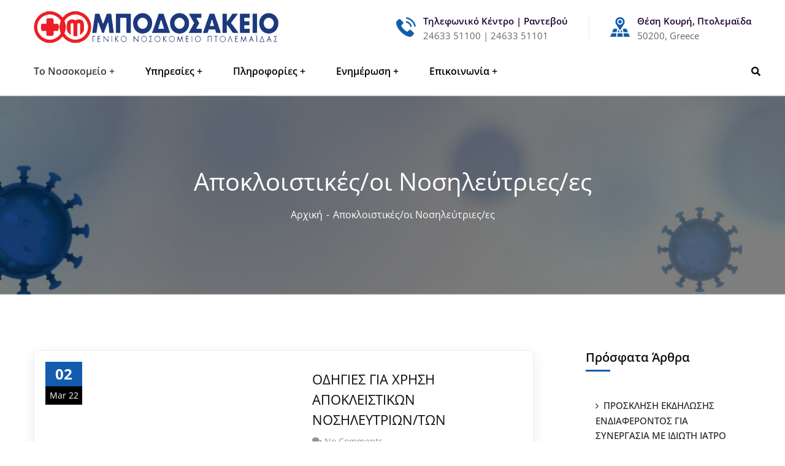

--- FILE ---
content_type: text/html; charset=UTF-8
request_url: https://mpodosakeio.gr/category/apokleistikes-noshleytries/
body_size: 60004
content:
<!doctype html>
<html lang="en-US">
<head><meta charset="UTF-8"><script>if(navigator.userAgent.match(/MSIE|Internet Explorer/i)||navigator.userAgent.match(/Trident\/7\..*?rv:11/i)){var href=document.location.href;if(!href.match(/[?&]nowprocket/)){if(href.indexOf("?")==-1){if(href.indexOf("#")==-1){document.location.href=href+"?nowprocket=1"}else{document.location.href=href.replace("#","?nowprocket=1#")}}else{if(href.indexOf("#")==-1){document.location.href=href+"&nowprocket=1"}else{document.location.href=href.replace("#","&nowprocket=1#")}}}}</script><script>(()=>{class RocketLazyLoadScripts{constructor(){this.v="2.0.3",this.userEvents=["keydown","keyup","mousedown","mouseup","mousemove","mouseover","mouseenter","mouseout","mouseleave","touchmove","touchstart","touchend","touchcancel","wheel","click","dblclick","input","visibilitychange"],this.attributeEvents=["onblur","onclick","oncontextmenu","ondblclick","onfocus","onmousedown","onmouseenter","onmouseleave","onmousemove","onmouseout","onmouseover","onmouseup","onmousewheel","onscroll","onsubmit"]}async t(){this.i(),this.o(),/iP(ad|hone)/.test(navigator.userAgent)&&this.h(),this.u(),this.l(this),this.m(),this.k(this),this.p(this),this._(),await Promise.all([this.R(),this.L()]),this.lastBreath=Date.now(),this.S(this),this.P(),this.D(),this.O(),this.M(),await this.C(this.delayedScripts.normal),await this.C(this.delayedScripts.defer),await this.C(this.delayedScripts.async),this.F("domReady"),await this.T(),await this.j(),await this.I(),this.F("windowLoad"),await this.A(),window.dispatchEvent(new Event("rocket-allScriptsLoaded")),this.everythingLoaded=!0,this.lastTouchEnd&&await new Promise((t=>setTimeout(t,500-Date.now()+this.lastTouchEnd))),this.H(),this.F("all"),this.U(),this.W()}i(){this.CSPIssue=sessionStorage.getItem("rocketCSPIssue"),document.addEventListener("securitypolicyviolation",(t=>{this.CSPIssue||"script-src-elem"!==t.violatedDirective||"data"!==t.blockedURI||(this.CSPIssue=!0,sessionStorage.setItem("rocketCSPIssue",!0))}),{isRocket:!0})}o(){window.addEventListener("pageshow",(t=>{this.persisted=t.persisted,this.realWindowLoadedFired=!0}),{isRocket:!0}),window.addEventListener("pagehide",(()=>{this.onFirstUserAction=null}),{isRocket:!0})}h(){let t;function e(e){t=e}window.addEventListener("touchstart",e,{isRocket:!0}),window.addEventListener("touchend",(function i(o){Math.abs(o.changedTouches[0].pageX-t.changedTouches[0].pageX)<10&&Math.abs(o.changedTouches[0].pageY-t.changedTouches[0].pageY)<10&&o.timeStamp-t.timeStamp<200&&(o.target.dispatchEvent(new PointerEvent("click",{target:o.target,bubbles:!0,cancelable:!0,detail:1})),event.preventDefault(),window.removeEventListener("touchstart",e,{isRocket:!0}),window.removeEventListener("touchend",i,{isRocket:!0}))}),{isRocket:!0})}q(t){this.userActionTriggered||("mousemove"!==t.type||this.firstMousemoveIgnored?"keyup"===t.type||"mouseover"===t.type||"mouseout"===t.type||(this.userActionTriggered=!0,this.onFirstUserAction&&this.onFirstUserAction()):this.firstMousemoveIgnored=!0),"click"===t.type&&t.preventDefault(),this.savedUserEvents.length>0&&(t.stopPropagation(),t.stopImmediatePropagation()),"touchstart"===this.lastEvent&&"touchend"===t.type&&(this.lastTouchEnd=Date.now()),"click"===t.type&&(this.lastTouchEnd=0),this.lastEvent=t.type,this.savedUserEvents.push(t)}u(){this.savedUserEvents=[],this.userEventHandler=this.q.bind(this),this.userEvents.forEach((t=>window.addEventListener(t,this.userEventHandler,{passive:!1,isRocket:!0})))}U(){this.userEvents.forEach((t=>window.removeEventListener(t,this.userEventHandler,{passive:!1,isRocket:!0}))),this.savedUserEvents.forEach((t=>{t.target.dispatchEvent(new window[t.constructor.name](t.type,t))}))}m(){this.eventsMutationObserver=new MutationObserver((t=>{const e="return false";for(const i of t){if("attributes"===i.type){const t=i.target.getAttribute(i.attributeName);t&&t!==e&&(i.target.setAttribute("data-rocket-"+i.attributeName,t),i.target["rocket"+i.attributeName]=new Function("event",t),i.target.setAttribute(i.attributeName,e))}"childList"===i.type&&i.addedNodes.forEach((t=>{if(t.nodeType===Node.ELEMENT_NODE)for(const i of t.attributes)this.attributeEvents.includes(i.name)&&i.value&&""!==i.value&&(t.setAttribute("data-rocket-"+i.name,i.value),t["rocket"+i.name]=new Function("event",i.value),t.setAttribute(i.name,e))}))}})),this.eventsMutationObserver.observe(document,{subtree:!0,childList:!0,attributeFilter:this.attributeEvents})}H(){this.eventsMutationObserver.disconnect(),this.attributeEvents.forEach((t=>{document.querySelectorAll("[data-rocket-"+t+"]").forEach((e=>{e.setAttribute(t,e.getAttribute("data-rocket-"+t)),e.removeAttribute("data-rocket-"+t)}))}))}k(t){Object.defineProperty(HTMLElement.prototype,"onclick",{get(){return this.rocketonclick||null},set(e){this.rocketonclick=e,this.setAttribute(t.everythingLoaded?"onclick":"data-rocket-onclick","this.rocketonclick(event)")}})}S(t){function e(e,i){let o=e[i];e[i]=null,Object.defineProperty(e,i,{get:()=>o,set(s){t.everythingLoaded?o=s:e["rocket"+i]=o=s}})}e(document,"onreadystatechange"),e(window,"onload"),e(window,"onpageshow");try{Object.defineProperty(document,"readyState",{get:()=>t.rocketReadyState,set(e){t.rocketReadyState=e},configurable:!0}),document.readyState="loading"}catch(t){console.log("WPRocket DJE readyState conflict, bypassing")}}l(t){this.originalAddEventListener=EventTarget.prototype.addEventListener,this.originalRemoveEventListener=EventTarget.prototype.removeEventListener,this.savedEventListeners=[],EventTarget.prototype.addEventListener=function(e,i,o){o&&o.isRocket||!t.B(e,this)&&!t.userEvents.includes(e)||t.B(e,this)&&!t.userActionTriggered||e.startsWith("rocket-")||t.everythingLoaded?t.originalAddEventListener.call(this,e,i,o):t.savedEventListeners.push({target:this,remove:!1,type:e,func:i,options:o})},EventTarget.prototype.removeEventListener=function(e,i,o){o&&o.isRocket||!t.B(e,this)&&!t.userEvents.includes(e)||t.B(e,this)&&!t.userActionTriggered||e.startsWith("rocket-")||t.everythingLoaded?t.originalRemoveEventListener.call(this,e,i,o):t.savedEventListeners.push({target:this,remove:!0,type:e,func:i,options:o})}}F(t){"all"===t&&(EventTarget.prototype.addEventListener=this.originalAddEventListener,EventTarget.prototype.removeEventListener=this.originalRemoveEventListener),this.savedEventListeners=this.savedEventListeners.filter((e=>{let i=e.type,o=e.target||window;return"domReady"===t&&"DOMContentLoaded"!==i&&"readystatechange"!==i||("windowLoad"===t&&"load"!==i&&"readystatechange"!==i&&"pageshow"!==i||(this.B(i,o)&&(i="rocket-"+i),e.remove?o.removeEventListener(i,e.func,e.options):o.addEventListener(i,e.func,e.options),!1))}))}p(t){let e;function i(e){return t.everythingLoaded?e:e.split(" ").map((t=>"load"===t||t.startsWith("load.")?"rocket-jquery-load":t)).join(" ")}function o(o){function s(e){const s=o.fn[e];o.fn[e]=o.fn.init.prototype[e]=function(){return this[0]===window&&t.userActionTriggered&&("string"==typeof arguments[0]||arguments[0]instanceof String?arguments[0]=i(arguments[0]):"object"==typeof arguments[0]&&Object.keys(arguments[0]).forEach((t=>{const e=arguments[0][t];delete arguments[0][t],arguments[0][i(t)]=e}))),s.apply(this,arguments),this}}if(o&&o.fn&&!t.allJQueries.includes(o)){const e={DOMContentLoaded:[],"rocket-DOMContentLoaded":[]};for(const t in e)document.addEventListener(t,(()=>{e[t].forEach((t=>t()))}),{isRocket:!0});o.fn.ready=o.fn.init.prototype.ready=function(i){function s(){parseInt(o.fn.jquery)>2?setTimeout((()=>i.bind(document)(o))):i.bind(document)(o)}return t.realDomReadyFired?!t.userActionTriggered||t.fauxDomReadyFired?s():e["rocket-DOMContentLoaded"].push(s):e.DOMContentLoaded.push(s),o([])},s("on"),s("one"),s("off"),t.allJQueries.push(o)}e=o}t.allJQueries=[],o(window.jQuery),Object.defineProperty(window,"jQuery",{get:()=>e,set(t){o(t)}})}P(){const t=new Map;document.write=document.writeln=function(e){const i=document.currentScript,o=document.createRange(),s=i.parentElement;let n=t.get(i);void 0===n&&(n=i.nextSibling,t.set(i,n));const c=document.createDocumentFragment();o.setStart(c,0),c.appendChild(o.createContextualFragment(e)),s.insertBefore(c,n)}}async R(){return new Promise((t=>{this.userActionTriggered?t():this.onFirstUserAction=t}))}async L(){return new Promise((t=>{document.addEventListener("DOMContentLoaded",(()=>{this.realDomReadyFired=!0,t()}),{isRocket:!0})}))}async I(){return this.realWindowLoadedFired?Promise.resolve():new Promise((t=>{window.addEventListener("load",t,{isRocket:!0})}))}M(){this.pendingScripts=[];this.scriptsMutationObserver=new MutationObserver((t=>{for(const e of t)e.addedNodes.forEach((t=>{"SCRIPT"!==t.tagName||t.noModule||t.isWPRocket||this.pendingScripts.push({script:t,promise:new Promise((e=>{const i=()=>{const i=this.pendingScripts.findIndex((e=>e.script===t));i>=0&&this.pendingScripts.splice(i,1),e()};t.addEventListener("load",i,{isRocket:!0}),t.addEventListener("error",i,{isRocket:!0}),setTimeout(i,1e3)}))})}))})),this.scriptsMutationObserver.observe(document,{childList:!0,subtree:!0})}async j(){await this.J(),this.pendingScripts.length?(await this.pendingScripts[0].promise,await this.j()):this.scriptsMutationObserver.disconnect()}D(){this.delayedScripts={normal:[],async:[],defer:[]},document.querySelectorAll("script[type$=rocketlazyloadscript]").forEach((t=>{t.hasAttribute("data-rocket-src")?t.hasAttribute("async")&&!1!==t.async?this.delayedScripts.async.push(t):t.hasAttribute("defer")&&!1!==t.defer||"module"===t.getAttribute("data-rocket-type")?this.delayedScripts.defer.push(t):this.delayedScripts.normal.push(t):this.delayedScripts.normal.push(t)}))}async _(){await this.L();let t=[];document.querySelectorAll("script[type$=rocketlazyloadscript][data-rocket-src]").forEach((e=>{let i=e.getAttribute("data-rocket-src");if(i&&!i.startsWith("data:")){i.startsWith("//")&&(i=location.protocol+i);try{const o=new URL(i).origin;o!==location.origin&&t.push({src:o,crossOrigin:e.crossOrigin||"module"===e.getAttribute("data-rocket-type")})}catch(t){}}})),t=[...new Map(t.map((t=>[JSON.stringify(t),t]))).values()],this.N(t,"preconnect")}async $(t){if(await this.G(),!0!==t.noModule||!("noModule"in HTMLScriptElement.prototype))return new Promise((e=>{let i;function o(){(i||t).setAttribute("data-rocket-status","executed"),e()}try{if(navigator.userAgent.includes("Firefox/")||""===navigator.vendor||this.CSPIssue)i=document.createElement("script"),[...t.attributes].forEach((t=>{let e=t.nodeName;"type"!==e&&("data-rocket-type"===e&&(e="type"),"data-rocket-src"===e&&(e="src"),i.setAttribute(e,t.nodeValue))})),t.text&&(i.text=t.text),t.nonce&&(i.nonce=t.nonce),i.hasAttribute("src")?(i.addEventListener("load",o,{isRocket:!0}),i.addEventListener("error",(()=>{i.setAttribute("data-rocket-status","failed-network"),e()}),{isRocket:!0}),setTimeout((()=>{i.isConnected||e()}),1)):(i.text=t.text,o()),i.isWPRocket=!0,t.parentNode.replaceChild(i,t);else{const i=t.getAttribute("data-rocket-type"),s=t.getAttribute("data-rocket-src");i?(t.type=i,t.removeAttribute("data-rocket-type")):t.removeAttribute("type"),t.addEventListener("load",o,{isRocket:!0}),t.addEventListener("error",(i=>{this.CSPIssue&&i.target.src.startsWith("data:")?(console.log("WPRocket: CSP fallback activated"),t.removeAttribute("src"),this.$(t).then(e)):(t.setAttribute("data-rocket-status","failed-network"),e())}),{isRocket:!0}),s?(t.fetchPriority="high",t.removeAttribute("data-rocket-src"),t.src=s):t.src="data:text/javascript;base64,"+window.btoa(unescape(encodeURIComponent(t.text)))}}catch(i){t.setAttribute("data-rocket-status","failed-transform"),e()}}));t.setAttribute("data-rocket-status","skipped")}async C(t){const e=t.shift();return e?(e.isConnected&&await this.$(e),this.C(t)):Promise.resolve()}O(){this.N([...this.delayedScripts.normal,...this.delayedScripts.defer,...this.delayedScripts.async],"preload")}N(t,e){this.trash=this.trash||[];let i=!0;var o=document.createDocumentFragment();t.forEach((t=>{const s=t.getAttribute&&t.getAttribute("data-rocket-src")||t.src;if(s&&!s.startsWith("data:")){const n=document.createElement("link");n.href=s,n.rel=e,"preconnect"!==e&&(n.as="script",n.fetchPriority=i?"high":"low"),t.getAttribute&&"module"===t.getAttribute("data-rocket-type")&&(n.crossOrigin=!0),t.crossOrigin&&(n.crossOrigin=t.crossOrigin),t.integrity&&(n.integrity=t.integrity),t.nonce&&(n.nonce=t.nonce),o.appendChild(n),this.trash.push(n),i=!1}})),document.head.appendChild(o)}W(){this.trash.forEach((t=>t.remove()))}async T(){try{document.readyState="interactive"}catch(t){}this.fauxDomReadyFired=!0;try{await this.G(),document.dispatchEvent(new Event("rocket-readystatechange")),await this.G(),document.rocketonreadystatechange&&document.rocketonreadystatechange(),await this.G(),document.dispatchEvent(new Event("rocket-DOMContentLoaded")),await this.G(),window.dispatchEvent(new Event("rocket-DOMContentLoaded"))}catch(t){console.error(t)}}async A(){try{document.readyState="complete"}catch(t){}try{await this.G(),document.dispatchEvent(new Event("rocket-readystatechange")),await this.G(),document.rocketonreadystatechange&&document.rocketonreadystatechange(),await this.G(),window.dispatchEvent(new Event("rocket-load")),await this.G(),window.rocketonload&&window.rocketonload(),await this.G(),this.allJQueries.forEach((t=>t(window).trigger("rocket-jquery-load"))),await this.G();const t=new Event("rocket-pageshow");t.persisted=this.persisted,window.dispatchEvent(t),await this.G(),window.rocketonpageshow&&window.rocketonpageshow({persisted:this.persisted})}catch(t){console.error(t)}}async G(){Date.now()-this.lastBreath>45&&(await this.J(),this.lastBreath=Date.now())}async J(){return document.hidden?new Promise((t=>setTimeout(t))):new Promise((t=>requestAnimationFrame(t)))}B(t,e){return e===document&&"readystatechange"===t||(e===document&&"DOMContentLoaded"===t||(e===window&&"DOMContentLoaded"===t||(e===window&&"load"===t||e===window&&"pageshow"===t)))}static run(){(new RocketLazyLoadScripts).t()}}RocketLazyLoadScripts.run()})();</script>
    
    <meta name="viewport" content="width=device-width, initial-scale=1">
    <link rel="profile" href="//gmpg.org/xfn/11">
    <meta name='robots' content='index, follow, max-image-preview:large, max-snippet:-1, max-video-preview:-1' />
	<style></style>
	
	<!-- This site is optimized with the Yoast SEO plugin v25.6 - https://yoast.com/wordpress/plugins/seo/ -->
	<title>Αποκλοιστικές/οι Νοσηλεύτριες/ες Αρχεία - ΓΕΝΙΚΟ ΝΟΣΟΚΟΜΕΙΟ ΠΤΟΛΕΜΑΪΔΑΣ</title>
<link data-rocket-preload as="style" href="https://fonts.googleapis.com/css?family=Roboto%3A300%2C400%2C400i%2C500%2C500i%2C600%2C600i%2C700%2C700i%7CPoppins%3A300%2C400%2C400i%2C500%2C500i%2C600%2C600i%2C700%2C700i%7CPlayfair%20Display%3A400%2C400i%2C700%2C700i%2C800%2C900%7CMuli%3A400%7CLato%3A400%7CBarlow%3A400%2C700%7CNunito%20Sans%3A400%2C600%2C700%2C900%7CKalam%3A400%7CRubik%3A400%7CInter%3A400%2C500%2C600%2C700%7COpen%20Sans%3A300%2C400%2C500%2C600%2C700%2C800%2C300italic%2C400italic%2C500italic%2C600italic%2C700italic%2C800italic&#038;subset=latin%2Clatin-ext&#038;display=swap" rel="preload">
<link href="https://fonts.googleapis.com/css?family=Roboto%3A300%2C400%2C400i%2C500%2C500i%2C600%2C600i%2C700%2C700i%7CPoppins%3A300%2C400%2C400i%2C500%2C500i%2C600%2C600i%2C700%2C700i%7CPlayfair%20Display%3A400%2C400i%2C700%2C700i%2C800%2C900%7CMuli%3A400%7CLato%3A400%7CBarlow%3A400%2C700%7CNunito%20Sans%3A400%2C600%2C700%2C900%7CKalam%3A400%7CRubik%3A400%7CInter%3A400%2C500%2C600%2C700%7COpen%20Sans%3A300%2C400%2C500%2C600%2C700%2C800%2C300italic%2C400italic%2C500italic%2C600italic%2C700italic%2C800italic&#038;subset=latin%2Clatin-ext&#038;display=swap" media="print" onload="this.media=&#039;all&#039;" rel="stylesheet">
<noscript><link rel="stylesheet" href="https://fonts.googleapis.com/css?family=Roboto%3A300%2C400%2C400i%2C500%2C500i%2C600%2C600i%2C700%2C700i%7CPoppins%3A300%2C400%2C400i%2C500%2C500i%2C600%2C600i%2C700%2C700i%7CPlayfair%20Display%3A400%2C400i%2C700%2C700i%2C800%2C900%7CMuli%3A400%7CLato%3A400%7CBarlow%3A400%2C700%7CNunito%20Sans%3A400%2C600%2C700%2C900%7CKalam%3A400%7CRubik%3A400%7CInter%3A400%2C500%2C600%2C700%7COpen%20Sans%3A300%2C400%2C500%2C600%2C700%2C800%2C300italic%2C400italic%2C500italic%2C600italic%2C700italic%2C800italic&#038;subset=latin%2Clatin-ext&#038;display=swap"></noscript>
<link crossorigin data-rocket-preload as="font" href="https://cdnjs.cloudflare.com/ajax/libs/font-awesome/5.15.4/webfonts/fa-regular-400.woff2" rel="preload">
<link crossorigin data-rocket-preload as="font" href="https://cdnjs.cloudflare.com/ajax/libs/font-awesome/5.15.4/webfonts/fa-solid-900.woff2" rel="preload">
<link crossorigin data-rocket-preload as="font" href="https://mpodosakeio.gr/apps/case-theme-core/assets/plugin/font-awesome/fonts/fontawesome-webfont.woff2?v=4.7.0" rel="preload">
<link crossorigin data-rocket-preload as="font" href="https://mpodosakeio.gr/apps/elementor/assets/lib/font-awesome/fonts/fontawesome-webfont.woff2?v=4.7.0" rel="preload">
<link crossorigin data-rocket-preload as="font" href="https://mpodosakeio.gr/template/assets/fonts/fontawesome/fa-regular-400.woff2" rel="preload">
<link crossorigin data-rocket-preload as="font" href="https://mpodosakeio.gr/template/assets/fonts/fontawesome/fa-solid-900.woff2" rel="preload">
<link crossorigin data-rocket-preload as="font" href="https://mpodosakeio.gr/template/assets/fonts/Flaticon.woff2" rel="preload">
<link crossorigin data-rocket-preload as="font" href="https://mpodosakeio.gr/template/assets/fonts/Flaticon-v3.woff2" rel="preload">
<link crossorigin data-rocket-preload as="font" href="https://mpodosakeio.gr/template/assets/fonts/Flaticon-v6.woff" rel="preload">
<link crossorigin data-rocket-preload as="font" href="https://mpodosakeio.gr/template/assets/fonts/Material-Design-Iconic-Font.woff2?v=2.2.0" rel="preload">
<link crossorigin data-rocket-preload as="font" href="https://fonts.gstatic.com/s/poppins/v23/pxiGyp8kv8JHgFVrJJLucHtA.woff2" rel="preload">
<link crossorigin data-rocket-preload as="font" href="https://fonts.gstatic.com/s/poppins/v23/pxiEyp8kv8JHgFVrJJfecg.woff2" rel="preload">
<link crossorigin data-rocket-preload as="font" href="https://fonts.gstatic.com/s/poppins/v23/pxiByp8kv8JHgFVrLEj6Z1xlFQ.woff2" rel="preload">
<link crossorigin data-rocket-preload as="font" href="https://fonts.gstatic.com/s/roboto/v48/KFO7CnqEu92Fr1ME7kSn66aGLdTylUAMa3-UBGEe.woff2" rel="preload">
<link crossorigin data-rocket-preload as="font" href="https://fonts.gstatic.com/s/roboto/v48/KFO7CnqEu92Fr1ME7kSn66aGLdTylUAMawCUBGEe.woff2" rel="preload">
<link crossorigin data-rocket-preload as="font" href="https://fonts.gstatic.com/s/roboto/v48/KFO7CnqEu92Fr1ME7kSn66aGLdTylUAMa3yUBA.woff2" rel="preload">
<link crossorigin data-rocket-preload as="font" href="https://fonts.gstatic.com/s/opensans/v43/memtYaGs126MiZpBA-UFUIcVXSCEkx2cmqvXlWqWuU6F.woff2" rel="preload">
<link crossorigin data-rocket-preload as="font" href="https://fonts.gstatic.com/s/opensans/v43/memvYaGs126MiZpBA-UvWbX2vVnXBbObj2OVTSymu1aB.woff2" rel="preload">
<link crossorigin data-rocket-preload as="font" href="https://fonts.gstatic.com/s/opensans/v43/memvYaGs126MiZpBA-UvWbX2vVnXBbObj2OVTVOmu1aB.woff2" rel="preload">
<link crossorigin data-rocket-preload as="font" href="https://fonts.gstatic.com/s/opensans/v43/memvYaGs126MiZpBA-UvWbX2vVnXBbObj2OVTS-muw.woff2" rel="preload">
<link crossorigin data-rocket-preload as="font" href="https://mpodosakeio.gr/apps/elementor/assets/lib/font-awesome/webfonts/fa-solid-900.woff2" rel="preload">
<style id="wpr-usedcss">img:is([sizes=auto i],[sizes^="auto," i]){contain-intrinsic-size:3000px 1500px}img.emoji{display:inline!important;border:none!important;box-shadow:none!important;height:1em!important;width:1em!important;margin:0 .07em!important;vertical-align:-.1em!important;background:0 0!important;padding:0!important}:where(.wp-block-button__link){border-radius:9999px;box-shadow:none;padding:calc(.667em + 2px) calc(1.333em + 2px);text-decoration:none}:root :where(.wp-block-button .wp-block-button__link.is-style-outline),:root :where(.wp-block-button.is-style-outline>.wp-block-button__link){border:2px solid;padding:.667em 1.333em}:root :where(.wp-block-button .wp-block-button__link.is-style-outline:not(.has-text-color)),:root :where(.wp-block-button.is-style-outline>.wp-block-button__link:not(.has-text-color)){color:currentColor}:root :where(.wp-block-button .wp-block-button__link.is-style-outline:not(.has-background)),:root :where(.wp-block-button.is-style-outline>.wp-block-button__link:not(.has-background)){background-color:initial;background-image:none}:where(.wp-block-calendar table:not(.has-background) th){background:#ddd}:where(.wp-block-columns){margin-bottom:1.75em}:where(.wp-block-columns.has-background){padding:1.25em 2.375em}:where(.wp-block-post-comments input[type=submit]){border:none}:where(.wp-block-cover-image:not(.has-text-color)),:where(.wp-block-cover:not(.has-text-color)){color:#fff}:where(.wp-block-cover-image.is-light:not(.has-text-color)),:where(.wp-block-cover.is-light:not(.has-text-color)){color:#000}:root :where(.wp-block-cover h1:not(.has-text-color)),:root :where(.wp-block-cover h2:not(.has-text-color)),:root :where(.wp-block-cover h3:not(.has-text-color)),:root :where(.wp-block-cover h4:not(.has-text-color)),:root :where(.wp-block-cover h5:not(.has-text-color)),:root :where(.wp-block-cover h6:not(.has-text-color)),:root :where(.wp-block-cover p:not(.has-text-color)){color:inherit}:where(.wp-block-file){margin-bottom:1.5em}:where(.wp-block-file__button){border-radius:2em;display:inline-block;padding:.5em 1em}:where(.wp-block-file__button):is(a):active,:where(.wp-block-file__button):is(a):focus,:where(.wp-block-file__button):is(a):hover,:where(.wp-block-file__button):is(a):visited{box-shadow:none;color:#fff;opacity:.85;text-decoration:none}:where(.wp-block-group.wp-block-group-is-layout-constrained){position:relative}:root :where(.wp-block-image.is-style-rounded img,.wp-block-image .is-style-rounded img){border-radius:9999px}:where(.wp-block-latest-comments:not([style*=line-height] .wp-block-latest-comments__comment)){line-height:1.1}:where(.wp-block-latest-comments:not([style*=line-height] .wp-block-latest-comments__comment-excerpt p)){line-height:1.8}:root :where(.wp-block-latest-posts.is-grid){padding:0}:root :where(.wp-block-latest-posts.wp-block-latest-posts__list){padding-left:0}ul{box-sizing:border-box}:root :where(.wp-block-list.has-background){padding:1.25em 2.375em}:where(.wp-block-navigation.has-background .wp-block-navigation-item a:not(.wp-element-button)),:where(.wp-block-navigation.has-background .wp-block-navigation-submenu a:not(.wp-element-button)){padding:.5em 1em}:where(.wp-block-navigation .wp-block-navigation__submenu-container .wp-block-navigation-item a:not(.wp-element-button)),:where(.wp-block-navigation .wp-block-navigation__submenu-container .wp-block-navigation-submenu a:not(.wp-element-button)),:where(.wp-block-navigation .wp-block-navigation__submenu-container .wp-block-navigation-submenu button.wp-block-navigation-item__content),:where(.wp-block-navigation .wp-block-navigation__submenu-container .wp-block-pages-list__item button.wp-block-navigation-item__content){padding:.5em 1em}:root :where(p.has-background){padding:1.25em 2.375em}:where(p.has-text-color:not(.has-link-color)) a{color:inherit}:where(.wp-block-post-comments-form) input:not([type=submit]),:where(.wp-block-post-comments-form) textarea{border:1px solid #949494;font-family:inherit;font-size:1em}:where(.wp-block-post-comments-form) input:where(:not([type=submit]):not([type=checkbox])),:where(.wp-block-post-comments-form) textarea{padding:calc(.667em + 2px)}:where(.wp-block-post-excerpt){box-sizing:border-box;margin-bottom:var(--wp--style--block-gap);margin-top:var(--wp--style--block-gap)}:where(.wp-block-preformatted.has-background){padding:1.25em 2.375em}:where(.wp-block-search__button){border:1px solid #ccc;padding:6px 10px}:where(.wp-block-search__input){font-family:inherit;font-size:inherit;font-style:inherit;font-weight:inherit;letter-spacing:inherit;line-height:inherit;text-transform:inherit}:where(.wp-block-search__button-inside .wp-block-search__inside-wrapper){border:1px solid #949494;box-sizing:border-box;padding:4px}:where(.wp-block-search__button-inside .wp-block-search__inside-wrapper) .wp-block-search__input{border:none;border-radius:0;padding:0 4px}:where(.wp-block-search__button-inside .wp-block-search__inside-wrapper) .wp-block-search__input:focus{outline:0}:where(.wp-block-search__button-inside .wp-block-search__inside-wrapper) :where(.wp-block-search__button){padding:4px 8px}:root :where(.wp-block-separator.is-style-dots){height:auto;line-height:1;text-align:center}:root :where(.wp-block-separator.is-style-dots):before{color:currentColor;content:"···";font-family:serif;font-size:1.5em;letter-spacing:2em;padding-left:2em}:root :where(.wp-block-site-logo.is-style-rounded){border-radius:9999px}:where(.wp-block-social-links:not(.is-style-logos-only)) .wp-social-link{background-color:#f0f0f0;color:#444}:where(.wp-block-social-links:not(.is-style-logos-only)) .wp-social-link-amazon{background-color:#f90;color:#fff}:where(.wp-block-social-links:not(.is-style-logos-only)) .wp-social-link-bandcamp{background-color:#1ea0c3;color:#fff}:where(.wp-block-social-links:not(.is-style-logos-only)) .wp-social-link-behance{background-color:#0757fe;color:#fff}:where(.wp-block-social-links:not(.is-style-logos-only)) .wp-social-link-bluesky{background-color:#0a7aff;color:#fff}:where(.wp-block-social-links:not(.is-style-logos-only)) .wp-social-link-codepen{background-color:#1e1f26;color:#fff}:where(.wp-block-social-links:not(.is-style-logos-only)) .wp-social-link-deviantart{background-color:#02e49b;color:#fff}:where(.wp-block-social-links:not(.is-style-logos-only)) .wp-social-link-discord{background-color:#5865f2;color:#fff}:where(.wp-block-social-links:not(.is-style-logos-only)) .wp-social-link-dribbble{background-color:#e94c89;color:#fff}:where(.wp-block-social-links:not(.is-style-logos-only)) .wp-social-link-dropbox{background-color:#4280ff;color:#fff}:where(.wp-block-social-links:not(.is-style-logos-only)) .wp-social-link-etsy{background-color:#f45800;color:#fff}:where(.wp-block-social-links:not(.is-style-logos-only)) .wp-social-link-facebook{background-color:#0866ff;color:#fff}:where(.wp-block-social-links:not(.is-style-logos-only)) .wp-social-link-fivehundredpx{background-color:#000;color:#fff}:where(.wp-block-social-links:not(.is-style-logos-only)) .wp-social-link-flickr{background-color:#0461dd;color:#fff}:where(.wp-block-social-links:not(.is-style-logos-only)) .wp-social-link-foursquare{background-color:#e65678;color:#fff}:where(.wp-block-social-links:not(.is-style-logos-only)) .wp-social-link-github{background-color:#24292d;color:#fff}:where(.wp-block-social-links:not(.is-style-logos-only)) .wp-social-link-goodreads{background-color:#eceadd;color:#382110}:where(.wp-block-social-links:not(.is-style-logos-only)) .wp-social-link-google{background-color:#ea4434;color:#fff}:where(.wp-block-social-links:not(.is-style-logos-only)) .wp-social-link-gravatar{background-color:#1d4fc4;color:#fff}:where(.wp-block-social-links:not(.is-style-logos-only)) .wp-social-link-instagram{background-color:#f00075;color:#fff}:where(.wp-block-social-links:not(.is-style-logos-only)) .wp-social-link-lastfm{background-color:#e21b24;color:#fff}:where(.wp-block-social-links:not(.is-style-logos-only)) .wp-social-link-linkedin{background-color:#0d66c2;color:#fff}:where(.wp-block-social-links:not(.is-style-logos-only)) .wp-social-link-mastodon{background-color:#3288d4;color:#fff}:where(.wp-block-social-links:not(.is-style-logos-only)) .wp-social-link-medium{background-color:#000;color:#fff}:where(.wp-block-social-links:not(.is-style-logos-only)) .wp-social-link-meetup{background-color:#f6405f;color:#fff}:where(.wp-block-social-links:not(.is-style-logos-only)) .wp-social-link-patreon{background-color:#000;color:#fff}:where(.wp-block-social-links:not(.is-style-logos-only)) .wp-social-link-pinterest{background-color:#e60122;color:#fff}:where(.wp-block-social-links:not(.is-style-logos-only)) .wp-social-link-pocket{background-color:#ef4155;color:#fff}:where(.wp-block-social-links:not(.is-style-logos-only)) .wp-social-link-reddit{background-color:#ff4500;color:#fff}:where(.wp-block-social-links:not(.is-style-logos-only)) .wp-social-link-skype{background-color:#0478d7;color:#fff}:where(.wp-block-social-links:not(.is-style-logos-only)) .wp-social-link-snapchat{background-color:#fefc00;color:#fff;stroke:#000}:where(.wp-block-social-links:not(.is-style-logos-only)) .wp-social-link-soundcloud{background-color:#ff5600;color:#fff}:where(.wp-block-social-links:not(.is-style-logos-only)) .wp-social-link-spotify{background-color:#1bd760;color:#fff}:where(.wp-block-social-links:not(.is-style-logos-only)) .wp-social-link-telegram{background-color:#2aabee;color:#fff}:where(.wp-block-social-links:not(.is-style-logos-only)) .wp-social-link-threads{background-color:#000;color:#fff}:where(.wp-block-social-links:not(.is-style-logos-only)) .wp-social-link-tiktok{background-color:#000;color:#fff}:where(.wp-block-social-links:not(.is-style-logos-only)) .wp-social-link-tumblr{background-color:#011835;color:#fff}:where(.wp-block-social-links:not(.is-style-logos-only)) .wp-social-link-twitch{background-color:#6440a4;color:#fff}:where(.wp-block-social-links:not(.is-style-logos-only)) .wp-social-link-twitter{background-color:#1da1f2;color:#fff}:where(.wp-block-social-links:not(.is-style-logos-only)) .wp-social-link-vimeo{background-color:#1eb7ea;color:#fff}:where(.wp-block-social-links:not(.is-style-logos-only)) .wp-social-link-vk{background-color:#4680c2;color:#fff}:where(.wp-block-social-links:not(.is-style-logos-only)) .wp-social-link-wordpress{background-color:#3499cd;color:#fff}:where(.wp-block-social-links:not(.is-style-logos-only)) .wp-social-link-whatsapp{background-color:#25d366;color:#fff}:where(.wp-block-social-links:not(.is-style-logos-only)) .wp-social-link-x{background-color:#000;color:#fff}:where(.wp-block-social-links:not(.is-style-logos-only)) .wp-social-link-yelp{background-color:#d32422;color:#fff}:where(.wp-block-social-links:not(.is-style-logos-only)) .wp-social-link-youtube{background-color:red;color:#fff}:where(.wp-block-social-links.is-style-logos-only) .wp-social-link{background:0 0}:where(.wp-block-social-links.is-style-logos-only) .wp-social-link svg{height:1.25em;width:1.25em}:where(.wp-block-social-links.is-style-logos-only) .wp-social-link-amazon{color:#f90}:where(.wp-block-social-links.is-style-logos-only) .wp-social-link-bandcamp{color:#1ea0c3}:where(.wp-block-social-links.is-style-logos-only) .wp-social-link-behance{color:#0757fe}:where(.wp-block-social-links.is-style-logos-only) .wp-social-link-bluesky{color:#0a7aff}:where(.wp-block-social-links.is-style-logos-only) .wp-social-link-codepen{color:#1e1f26}:where(.wp-block-social-links.is-style-logos-only) .wp-social-link-deviantart{color:#02e49b}:where(.wp-block-social-links.is-style-logos-only) .wp-social-link-discord{color:#5865f2}:where(.wp-block-social-links.is-style-logos-only) .wp-social-link-dribbble{color:#e94c89}:where(.wp-block-social-links.is-style-logos-only) .wp-social-link-dropbox{color:#4280ff}:where(.wp-block-social-links.is-style-logos-only) .wp-social-link-etsy{color:#f45800}:where(.wp-block-social-links.is-style-logos-only) .wp-social-link-facebook{color:#0866ff}:where(.wp-block-social-links.is-style-logos-only) .wp-social-link-fivehundredpx{color:#000}:where(.wp-block-social-links.is-style-logos-only) .wp-social-link-flickr{color:#0461dd}:where(.wp-block-social-links.is-style-logos-only) .wp-social-link-foursquare{color:#e65678}:where(.wp-block-social-links.is-style-logos-only) .wp-social-link-github{color:#24292d}:where(.wp-block-social-links.is-style-logos-only) .wp-social-link-goodreads{color:#382110}:where(.wp-block-social-links.is-style-logos-only) .wp-social-link-google{color:#ea4434}:where(.wp-block-social-links.is-style-logos-only) .wp-social-link-gravatar{color:#1d4fc4}:where(.wp-block-social-links.is-style-logos-only) .wp-social-link-instagram{color:#f00075}:where(.wp-block-social-links.is-style-logos-only) .wp-social-link-lastfm{color:#e21b24}:where(.wp-block-social-links.is-style-logos-only) .wp-social-link-linkedin{color:#0d66c2}:where(.wp-block-social-links.is-style-logos-only) .wp-social-link-mastodon{color:#3288d4}:where(.wp-block-social-links.is-style-logos-only) .wp-social-link-medium{color:#000}:where(.wp-block-social-links.is-style-logos-only) .wp-social-link-meetup{color:#f6405f}:where(.wp-block-social-links.is-style-logos-only) .wp-social-link-patreon{color:#000}:where(.wp-block-social-links.is-style-logos-only) .wp-social-link-pinterest{color:#e60122}:where(.wp-block-social-links.is-style-logos-only) .wp-social-link-pocket{color:#ef4155}:where(.wp-block-social-links.is-style-logos-only) .wp-social-link-reddit{color:#ff4500}:where(.wp-block-social-links.is-style-logos-only) .wp-social-link-skype{color:#0478d7}:where(.wp-block-social-links.is-style-logos-only) .wp-social-link-snapchat{color:#fff;stroke:#000}:where(.wp-block-social-links.is-style-logos-only) .wp-social-link-soundcloud{color:#ff5600}:where(.wp-block-social-links.is-style-logos-only) .wp-social-link-spotify{color:#1bd760}:where(.wp-block-social-links.is-style-logos-only) .wp-social-link-telegram{color:#2aabee}:where(.wp-block-social-links.is-style-logos-only) .wp-social-link-threads{color:#000}:where(.wp-block-social-links.is-style-logos-only) .wp-social-link-tiktok{color:#000}:where(.wp-block-social-links.is-style-logos-only) .wp-social-link-tumblr{color:#011835}:where(.wp-block-social-links.is-style-logos-only) .wp-social-link-twitch{color:#6440a4}:where(.wp-block-social-links.is-style-logos-only) .wp-social-link-twitter{color:#1da1f2}:where(.wp-block-social-links.is-style-logos-only) .wp-social-link-vimeo{color:#1eb7ea}:where(.wp-block-social-links.is-style-logos-only) .wp-social-link-vk{color:#4680c2}:where(.wp-block-social-links.is-style-logos-only) .wp-social-link-whatsapp{color:#25d366}:where(.wp-block-social-links.is-style-logos-only) .wp-social-link-wordpress{color:#3499cd}:where(.wp-block-social-links.is-style-logos-only) .wp-social-link-x{color:#000}:where(.wp-block-social-links.is-style-logos-only) .wp-social-link-yelp{color:#d32422}:where(.wp-block-social-links.is-style-logos-only) .wp-social-link-youtube{color:red}:root :where(.wp-block-social-links .wp-social-link a){padding:.25em}:root :where(.wp-block-social-links.is-style-logos-only .wp-social-link a){padding:0}:root :where(.wp-block-social-links.is-style-pill-shape .wp-social-link a){padding-left:.6666666667em;padding-right:.6666666667em}:root :where(.wp-block-tag-cloud.is-style-outline){display:flex;flex-wrap:wrap;gap:1ch}:root :where(.wp-block-tag-cloud.is-style-outline a){border:1px solid;font-size:unset!important;margin-right:0;padding:1ch 2ch;text-decoration:none!important}:root :where(.wp-block-table-of-contents){box-sizing:border-box}:where(.wp-block-term-description){box-sizing:border-box;margin-bottom:var(--wp--style--block-gap);margin-top:var(--wp--style--block-gap)}:where(pre.wp-block-verse){font-family:inherit}:root{--wp--preset--font-size--normal:16px;--wp--preset--font-size--huge:42px}html :where(.has-border-color){border-style:solid}html :where([style*=border-top-color]){border-top-style:solid}html :where([style*=border-right-color]){border-right-style:solid}html :where([style*=border-bottom-color]){border-bottom-style:solid}html :where([style*=border-left-color]){border-left-style:solid}html :where([style*=border-width]){border-style:solid}html :where([style*=border-top-width]){border-top-style:solid}html :where([style*=border-right-width]){border-right-style:solid}html :where([style*=border-bottom-width]){border-bottom-style:solid}html :where([style*=border-left-width]){border-left-style:solid}html :where(img[class*=wp-image-]){height:auto;max-width:100%}:where(figure){margin:0 0 1em}html :where(.is-position-sticky){--wp-admin--admin-bar--position-offset:var(--wp-admin--admin-bar--height,0px)}@media screen and (max-width:600px){html :where(.is-position-sticky){--wp-admin--admin-bar--position-offset:0px}}:root{--wp--preset--aspect-ratio--square:1;--wp--preset--aspect-ratio--4-3:4/3;--wp--preset--aspect-ratio--3-4:3/4;--wp--preset--aspect-ratio--3-2:3/2;--wp--preset--aspect-ratio--2-3:2/3;--wp--preset--aspect-ratio--16-9:16/9;--wp--preset--aspect-ratio--9-16:9/16;--wp--preset--color--black:#000000;--wp--preset--color--cyan-bluish-gray:#abb8c3;--wp--preset--color--white:#ffffff;--wp--preset--color--pale-pink:#f78da7;--wp--preset--color--vivid-red:#cf2e2e;--wp--preset--color--luminous-vivid-orange:#ff6900;--wp--preset--color--luminous-vivid-amber:#fcb900;--wp--preset--color--light-green-cyan:#7bdcb5;--wp--preset--color--vivid-green-cyan:#00d084;--wp--preset--color--pale-cyan-blue:#8ed1fc;--wp--preset--color--vivid-cyan-blue:#0693e3;--wp--preset--color--vivid-purple:#9b51e0;--wp--preset--gradient--vivid-cyan-blue-to-vivid-purple:linear-gradient(135deg,rgba(6, 147, 227, 1) 0%,rgb(155, 81, 224) 100%);--wp--preset--gradient--light-green-cyan-to-vivid-green-cyan:linear-gradient(135deg,rgb(122, 220, 180) 0%,rgb(0, 208, 130) 100%);--wp--preset--gradient--luminous-vivid-amber-to-luminous-vivid-orange:linear-gradient(135deg,rgba(252, 185, 0, 1) 0%,rgba(255, 105, 0, 1) 100%);--wp--preset--gradient--luminous-vivid-orange-to-vivid-red:linear-gradient(135deg,rgba(255, 105, 0, 1) 0%,rgb(207, 46, 46) 100%);--wp--preset--gradient--very-light-gray-to-cyan-bluish-gray:linear-gradient(135deg,rgb(238, 238, 238) 0%,rgb(169, 184, 195) 100%);--wp--preset--gradient--cool-to-warm-spectrum:linear-gradient(135deg,rgb(74, 234, 220) 0%,rgb(151, 120, 209) 20%,rgb(207, 42, 186) 40%,rgb(238, 44, 130) 60%,rgb(251, 105, 98) 80%,rgb(254, 248, 76) 100%);--wp--preset--gradient--blush-light-purple:linear-gradient(135deg,rgb(255, 206, 236) 0%,rgb(152, 150, 240) 100%);--wp--preset--gradient--blush-bordeaux:linear-gradient(135deg,rgb(254, 205, 165) 0%,rgb(254, 45, 45) 50%,rgb(107, 0, 62) 100%);--wp--preset--gradient--luminous-dusk:linear-gradient(135deg,rgb(255, 203, 112) 0%,rgb(199, 81, 192) 50%,rgb(65, 88, 208) 100%);--wp--preset--gradient--pale-ocean:linear-gradient(135deg,rgb(255, 245, 203) 0%,rgb(182, 227, 212) 50%,rgb(51, 167, 181) 100%);--wp--preset--gradient--electric-grass:linear-gradient(135deg,rgb(202, 248, 128) 0%,rgb(113, 206, 126) 100%);--wp--preset--gradient--midnight:linear-gradient(135deg,rgb(2, 3, 129) 0%,rgb(40, 116, 252) 100%);--wp--preset--font-size--small:13px;--wp--preset--font-size--medium:20px;--wp--preset--font-size--large:36px;--wp--preset--font-size--x-large:42px;--wp--preset--spacing--20:0.44rem;--wp--preset--spacing--30:0.67rem;--wp--preset--spacing--40:1rem;--wp--preset--spacing--50:1.5rem;--wp--preset--spacing--60:2.25rem;--wp--preset--spacing--70:3.38rem;--wp--preset--spacing--80:5.06rem;--wp--preset--shadow--natural:6px 6px 9px rgba(0, 0, 0, .2);--wp--preset--shadow--deep:12px 12px 50px rgba(0, 0, 0, .4);--wp--preset--shadow--sharp:6px 6px 0px rgba(0, 0, 0, .2);--wp--preset--shadow--outlined:6px 6px 0px -3px rgba(255, 255, 255, 1),6px 6px rgba(0, 0, 0, 1);--wp--preset--shadow--crisp:6px 6px 0px rgba(0, 0, 0, 1)}:where(.is-layout-flex){gap:.5em}:where(.is-layout-grid){gap:.5em}:where(.wp-block-post-template.is-layout-flex){gap:1.25em}:where(.wp-block-post-template.is-layout-grid){gap:1.25em}:where(.wp-block-columns.is-layout-flex){gap:2em}:where(.wp-block-columns.is-layout-grid){gap:2em}:root :where(.wp-block-pullquote){font-size:1.5em;line-height:1.6}@font-face{font-family:"Font Awesome 5 Free";font-style:normal;font-weight:400;font-display:swap;src:url(https://cdnjs.cloudflare.com/ajax/libs/font-awesome/5.15.4/webfonts/fa-regular-400.eot);src:url(https://cdnjs.cloudflare.com/ajax/libs/font-awesome/5.15.4/webfonts/fa-regular-400.eot?#iefix) format("embedded-opentype"),url(https://cdnjs.cloudflare.com/ajax/libs/font-awesome/5.15.4/webfonts/fa-regular-400.woff2) format("woff2"),url(https://cdnjs.cloudflare.com/ajax/libs/font-awesome/5.15.4/webfonts/fa-regular-400.woff) format("woff"),url(https://cdnjs.cloudflare.com/ajax/libs/font-awesome/5.15.4/webfonts/fa-regular-400.ttf) format("truetype"),url(https://cdnjs.cloudflare.com/ajax/libs/font-awesome/5.15.4/webfonts/fa-regular-400.svg#fontawesome) format("svg")}@font-face{font-family:"Font Awesome 5 Free";font-style:normal;font-weight:900;font-display:swap;src:url(https://cdnjs.cloudflare.com/ajax/libs/font-awesome/5.15.4/webfonts/fa-solid-900.eot);src:url(https://cdnjs.cloudflare.com/ajax/libs/font-awesome/5.15.4/webfonts/fa-solid-900.eot?#iefix) format("embedded-opentype"),url(https://cdnjs.cloudflare.com/ajax/libs/font-awesome/5.15.4/webfonts/fa-solid-900.woff2) format("woff2"),url(https://cdnjs.cloudflare.com/ajax/libs/font-awesome/5.15.4/webfonts/fa-solid-900.woff) format("woff"),url(https://cdnjs.cloudflare.com/ajax/libs/font-awesome/5.15.4/webfonts/fa-solid-900.ttf) format("truetype"),url(https://cdnjs.cloudflare.com/ajax/libs/font-awesome/5.15.4/webfonts/fa-solid-900.svg#fontawesome) format("svg")}.fa,.far,.fas{font-family:"Font Awesome 5 Free"}.fa,.fas{font-weight:900}.site-content .elementor-row{flex-wrap:wrap}.progress{position:relative}.progress .progressbar-back-text{position:absolute;width:100%;height:100%;font-size:12px;line-height:20px;text-align:center}.progress .progressbar-front-text{display:block;width:100%;font-size:12px;line-height:20px;text-align:center}.progress.vertical{width:20px;height:100%;float:left;margin-right:20px}.progress.vertical.bottom{position:relative}.progress.vertical.bottom .progressbar-front-text{position:absolute;bottom:0}.progress{overflow:hidden;height:20px;margin-bottom:20px;background-color:#f5f5f5;border-radius:4px;-webkit-box-shadow:inset 0 1px 2px rgba(0,0,0,.1);box-shadow:inset 0 1px 2px rgba(0,0,0,.1)}.no-js .owl-carousel{display:block}@font-face{font-display:swap;font-family:FontAwesome;src:url('https://mpodosakeio.gr/apps/case-theme-core/assets/plugin/font-awesome/fonts/fontawesome-webfont.eot?v=4.7.0');src:url('https://mpodosakeio.gr/apps/case-theme-core/assets/plugin/font-awesome/fonts/fontawesome-webfont.eot?#iefix&v=4.7.0') format('embedded-opentype'),url('https://mpodosakeio.gr/apps/case-theme-core/assets/plugin/font-awesome/fonts/fontawesome-webfont.woff2?v=4.7.0') format('woff2'),url('https://mpodosakeio.gr/apps/case-theme-core/assets/plugin/font-awesome/fonts/fontawesome-webfont.woff?v=4.7.0') format('woff'),url('https://mpodosakeio.gr/apps/case-theme-core/assets/plugin/font-awesome/fonts/fontawesome-webfont.ttf?v=4.7.0') format('truetype'),url('https://mpodosakeio.gr/apps/case-theme-core/assets/plugin/font-awesome/fonts/fontawesome-webfont.svg?v=4.7.0#fontawesomeregular') format('svg');font-weight:400;font-style:normal}#cookie-notice,#cookie-notice .cn-button:not(.cn-button-custom){font-family:-apple-system,BlinkMacSystemFont,Arial,Roboto,"Helvetica Neue",sans-serif;font-weight:400;font-size:13px;text-align:center}#cookie-notice{position:fixed;min-width:100%;height:auto;z-index:100000;letter-spacing:0;line-height:20px;left:0}#cookie-notice,#cookie-notice *{-webkit-box-sizing:border-box;-moz-box-sizing:border-box;box-sizing:border-box}#cookie-notice.cn-animated{-webkit-animation-duration:.5s!important;animation-duration:.5s!important;-webkit-animation-fill-mode:both;animation-fill-mode:both}#cookie-notice .cookie-notice-container{display:block}#cookie-notice.cookie-notice-hidden .cookie-notice-container{display:none}.cn-position-bottom{bottom:0}.cookie-notice-container{padding:15px 30px;text-align:center;width:100%;z-index:2}.cn-close-icon{position:absolute;right:15px;top:50%;margin-top:-10px;width:15px;height:15px;opacity:.5;padding:10px;outline:0;cursor:pointer}.cn-close-icon:hover{opacity:1}.cn-close-icon:after,.cn-close-icon:before{position:absolute;content:' ';height:15px;width:2px;top:3px;background-color:grey}.cn-close-icon:before{transform:rotate(45deg)}.cn-close-icon:after{transform:rotate(-45deg)}#cookie-notice .cn-revoke-cookie{margin:0}#cookie-notice .cn-button{margin:0 0 0 10px;display:inline-block}#cookie-notice .cn-button:not(.cn-button-custom){letter-spacing:.25px;margin:0 0 0 10px;text-transform:none;display:inline-block;cursor:pointer;touch-action:manipulation;white-space:nowrap;outline:0;box-shadow:none;text-shadow:none;border:none;-webkit-border-radius:3px;-moz-border-radius:3px;border-radius:3px;text-decoration:none;padding:8.5px 10px;line-height:1;color:inherit}.cn-text-container{margin:0 0 6px}.cn-buttons-container,.cn-text-container{display:inline-block}#cookie-notice.cookie-notice-visible.cn-effect-fade,#cookie-notice.cookie-revoke-visible.cn-effect-fade{-webkit-animation-name:fadeIn;animation-name:fadeIn}#cookie-notice.cn-effect-fade{-webkit-animation-name:fadeOut;animation-name:fadeOut}@media all and (max-width:480px){.cookie-notice-container{padding:15px 25px}}:root{--blue:#007bff;--indigo:#6610f2;--purple:#6f42c1;--pink:#e83e8c;--red:#dc3545;--orange:#fd7e14;--yellow:#ffc107;--green:#28a745;--teal:#20c997;--cyan:#17a2b8;--white:#fff;--gray:#868e96;--gray-dark:#343a40;--primary:#007bff;--secondary:#868e96;--success:#28a745;--info:#17a2b8;--warning:#ffc107;--danger:#dc3545;--light:#f8f9fa;--dark:#343a40;--breakpoint-xs:0;--breakpoint-sm:576px;--breakpoint-md:768px;--breakpoint-lg:992px;--breakpoint-xl:1200px;--font-family-sans-serif:-apple-system,BlinkMacSystemFont,"Segoe UI",Roboto,"Helvetica Neue",Arial,sans-serif,"Apple Color Emoji","Segoe UI Emoji","Segoe UI Symbol";--font-family-mconsultiospace:"SFMconsultio-Regular",Menlo,Monaco,Consolas,"Liberation Mconsultio","Courier New",mconsultiospace}@media print{*,::after,::before{text-shadow:none!important;box-shadow:none!important}a,a:visited{text-decoration:underline}img,tr{page-break-inside:avoid}h2,h3,p{orphans:3;widows:3}h2,h3{page-break-after:avoid}.navbar{display:none}.table{border-collapse:collapse!important}.table td{background-color:#fff!important}}*,::after,::before{box-sizing:border-box}html{font-family:sans-serif;line-height:1.15;-webkit-text-size-adjust:100%;-ms-text-size-adjust:100%;-ms-overflow-style:scrollbar;-webkit-tap-highlight-color:transparent}@-ms-viewport{width:device-width}article,aside,dialog,figcaption,figure,footer,header,main,nav,section{display:block}body{margin:0;font-family:-apple-system,BlinkMacSystemFont,"Segoe UI",Roboto,"Helvetica Neue",Arial,sans-serif,"Apple Color Emoji","Segoe UI Emoji","Segoe UI Symbol";font-size:1rem;font-weight:400;line-height:1.5;color:#212529;text-align:left;background-color:#fff}[tabindex="-1"]:focus{outline:0!important}h1,h2,h3,h6{margin-top:0;margin-bottom:.5rem}p{margin-top:0;margin-bottom:1rem}ul{margin-top:0;margin-bottom:1rem}ul ul{margin-bottom:0}strong{font-weight:bolder}a{color:#007bff;text-decoration:none;background-color:transparent;-webkit-text-decoration-skip:objects}a:hover{color:#0056b3;text-decoration:underline}a:not([href]):not([tabindex]){color:inherit;text-decoration:none}a:not([href]):not([tabindex]):focus,a:not([href]):not([tabindex]):hover{color:inherit;text-decoration:none}a:not([href]):not([tabindex]):focus{outline:0}code{font-family:mconsultiospace,mconsultiospace;font-size:1em}figure{margin:0 0 1rem}img{vertical-align:middle;border-style:none}svg:not(:root){overflow:hidden}[role=button],a,area,button,input:not([type=range]),label,select,textarea{-ms-touch-action:manipulation;touch-action:manipulation}table{border-collapse:collapse}caption{padding-top:.75rem;padding-bottom:.75rem;color:#868e96;text-align:left;caption-side:bottom}label{display:inline-block;margin-bottom:.5rem}button{border-radius:0}button:focus{outline:dotted 1px;outline:-webkit-focus-ring-color auto 5px}button,input,optgroup,select,textarea{margin:0;font-family:inherit;font-size:inherit;line-height:inherit}button,input{overflow:visible}button,select{text-transform:none}[type=reset],[type=submit],button,html [type=button]{-webkit-appearance:button}[type=button]::-moz-focus-inner,[type=reset]::-moz-focus-inner,[type=submit]::-moz-focus-inner,button::-moz-focus-inner{padding:0;border-style:none}input[type=checkbox],input[type=radio]{box-sizing:border-box;padding:0}input[type=time]{-webkit-appearance:listbox}textarea{overflow:auto;resize:vertical}fieldset{min-width:0;padding:0;margin:0;border:0}legend{display:block;width:100%;max-width:100%;padding:0;margin-bottom:.5rem;font-size:1.5rem;line-height:inherit;color:inherit;white-space:normal}progress{vertical-align:baseline}[type=number]::-webkit-inner-spin-button,[type=number]::-webkit-outer-spin-button{height:auto}[type=search]{outline-offset:-2px;-webkit-appearance:none}[type=search]::-webkit-search-cancel-button,[type=search]::-webkit-search-decoration{-webkit-appearance:none}::-webkit-file-upload-button{font:inherit;-webkit-appearance:button}template{display:none}[hidden]{display:none!important}h1,h2,h3,h6{margin-bottom:.5rem;font-family:inherit;font-weight:500;line-height:1.2;color:inherit}h1{font-size:2.5rem}h2{font-size:2rem}h3{font-size:1.75rem}h6{font-size:1rem}code{font-family:SFMconsultio-Regular,Menlo,Monaco,Consolas,"Liberation Mconsultio","Courier New",mconsultiospace}code{padding:.2rem .4rem;font-size:90%;color:#bd4147;background-color:#f8f9fa;border-radius:.25rem}a>code{padding:0;color:inherit;background-color:inherit}.container{width:100%;padding-right:15px;padding-left:15px;margin-right:auto;margin-left:auto}@media (min-width:576px){.container{max-width:540px}}@media (min-width:768px){.container{max-width:720px}}@media (min-width:992px){.container{max-width:960px}}@media (min-width:1200px){.container{max-width:1140px}}.row{display:-ms-flexbox;display:flex;-ms-flex-wrap:wrap;flex-wrap:wrap;margin-right:-15px;margin-left:-15px}.col,.col-12,.col-lg-4,.col-lg-8,.col-md-12,.col-sm-12,.col-xl-3,.col-xl-9{position:relative;width:100%;min-height:1px;padding-right:15px;padding-left:15px}.col{-ms-flex-preferred-size:0;flex-basis:0;-ms-flex-positive:1;flex-grow:1;max-width:100%}.col-12{-ms-flex:0 0 100%;flex:0 0 100%;max-width:100%}@media (min-width:576px){.col-sm-12{-ms-flex:0 0 100%;flex:0 0 100%;max-width:100%}}@media (min-width:768px){.col-md-12{-ms-flex:0 0 100%;flex:0 0 100%;max-width:100%}}@media (min-width:992px){.col-lg-4{-ms-flex:0 0 33.333333%;flex:0 0 33.333333%;max-width:33.333333%}.col-lg-8{-ms-flex:0 0 66.666667%;flex:0 0 66.666667%;max-width:66.666667%}}@media (min-width:1200px){.col-xl-3{-ms-flex:0 0 25%;flex:0 0 25%;max-width:25%}.col-xl-9{-ms-flex:0 0 75%;flex:0 0 75%;max-width:75%}}.table{width:100%;max-width:100%;margin-bottom:1rem;background-color:transparent}.table td{padding:.75rem;vertical-align:top;border-top:1px solid #e9ecef}.table tbody+tbody{border-top:2px solid #e9ecef}.table .table{background-color:#fff}.btn{display:inline-block;font-weight:400;text-align:center;white-space:nowrap;vertical-align:middle;-webkit-user-select:none;-moz-user-select:none;-ms-user-select:none;user-select:none;border:1px solid transparent;padding:.375rem .75rem;font-size:1rem;line-height:1.5;border-radius:.25rem;transition:background-color .15s ease-in-out,border-color .15s ease-in-out,box-shadow .15s ease-in-out}.btn:focus,.btn:hover{text-decoration:none}.btn.focus,.btn:focus{outline:0;box-shadow:0 0 0 .2rem rgba(0,123,255,.25)}.btn.disabled,.btn:disabled{opacity:.65}.btn:not([disabled]):not(.disabled).active,.btn:not([disabled]):not(.disabled):active{background-image:none}a.btn.disabled,fieldset[disabled] a.btn{pointer-events:none}.fade{opacity:0;transition:opacity .15s linear}.fade.show{opacity:1}.collapse{display:none}.collapse.show{display:block}tr.collapse.show{display:table-row}tbody.collapse.show{display:table-row-group}.collapsing{position:relative;height:0;overflow:hidden;transition:height .35s ease}.dropdown,.dropup{position:relative}.dropdown-toggle::after{display:inline-block;width:0;height:0;margin-left:.255em;vertical-align:.255em;content:"";border-top:.3em solid;border-right:.3em solid transparent;border-bottom:0;border-left:.3em solid transparent}.dropdown-toggle:empty::after{margin-left:0}.dropdown-menu{position:absolute;top:100%;left:0;z-index:1000;display:none;float:left;min-width:10rem;padding:.5rem 0;margin:.125rem 0 0;font-size:1rem;color:#212529;text-align:left;list-style:none;background-color:#fff;background-clip:padding-box;border:1px solid rgba(0,0,0,.15);border-radius:.25rem}.dropup .dropdown-menu{margin-top:0;margin-bottom:.125rem}.dropup .dropdown-toggle::after{display:inline-block;width:0;height:0;margin-left:.255em;vertical-align:.255em;content:"";border-top:0;border-right:.3em solid transparent;border-bottom:.3em solid;border-left:.3em solid transparent}.dropup .dropdown-toggle:empty::after{margin-left:0}.dropdown-item{display:block;width:100%;padding:.25rem 1.5rem;clear:both;font-weight:400;color:#212529;text-align:inherit;white-space:nowrap;background:0 0;border:0}.dropdown-item:focus,.dropdown-item:hover{color:#16181b;text-decoration:none;background-color:#f8f9fa}.dropdown-item.active,.dropdown-item:active{color:#fff;text-decoration:none;background-color:#007bff}.dropdown-item.disabled,.dropdown-item:disabled{color:#868e96;background-color:transparent}.dropdown-menu.show{display:block}.nav-link{display:block;padding:.5rem 1rem}.nav-link:focus,.nav-link:hover{text-decoration:none}.nav-link.disabled{color:#868e96}.navbar{position:relative;display:-ms-flexbox;display:flex;-ms-flex-wrap:wrap;flex-wrap:wrap;-ms-flex-align:center;align-items:center;-ms-flex-pack:justify;justify-content:space-between;padding:.5rem 1rem}.navbar>.container{display:-ms-flexbox;display:flex;-ms-flex-wrap:wrap;flex-wrap:wrap;-ms-flex-align:center;align-items:center;-ms-flex-pack:justify;justify-content:space-between}.navbar-nav{display:-ms-flexbox;display:flex;-ms-flex-direction:column;flex-direction:column;padding-left:0;margin-bottom:0;list-style:none}.navbar-nav .nav-link{padding-right:0;padding-left:0}.navbar-nav .dropdown-menu{position:static;float:none}.navbar-toggler{padding:.25rem .75rem;font-size:1.25rem;line-height:1;background:0 0;border:1px solid transparent;border-radius:.25rem}.navbar-toggler:focus,.navbar-toggler:hover{text-decoration:none}.breadcrumb{display:-ms-flexbox;display:flex;-ms-flex-wrap:wrap;flex-wrap:wrap;padding:.75rem 1rem;margin-bottom:1rem;list-style:none;background-color:#e9ecef;border-radius:.25rem}.alert{position:relative;padding:.75rem 1.25rem;margin-bottom:1rem;border:1px solid transparent;border-radius:.25rem}.progress{display:-ms-flexbox;display:flex;height:1rem;overflow:hidden;font-size:.75rem;background-color:#e9ecef;border-radius:.25rem}.media{display:-ms-flexbox;display:flex;-ms-flex-align:start;align-items:flex-start}.list-group{display:-ms-flexbox;display:flex;-ms-flex-direction:column;flex-direction:column;padding-left:0;margin-bottom:0}.list-group-item{position:relative;display:block;padding:.75rem 1.25rem;margin-bottom:-1px;background-color:#fff;border:1px solid rgba(0,0,0,.125)}.list-group-item:first-child{border-top-left-radius:.25rem;border-top-right-radius:.25rem}.list-group-item:last-child{margin-bottom:0;border-bottom-right-radius:.25rem;border-bottom-left-radius:.25rem}.list-group-item:focus,.list-group-item:hover{text-decoration:none}.list-group-item.disabled,.list-group-item:disabled{color:#868e96;background-color:#fff}.list-group-item.active{z-index:2;color:#fff;background-color:#007bff;border-color:#007bff}.close{float:right;font-size:1.5rem;font-weight:700;line-height:1;color:#000;text-shadow:0 1px 0 #fff;opacity:.5}.close:focus,.close:hover{color:#000;text-decoration:none;opacity:.75}button.close{padding:0;background:0 0;border:0;-webkit-appearance:none}.modal-open{overflow:hidden}.modal{position:fixed;top:0;right:0;bottom:0;left:0;z-index:1050;display:none;overflow:hidden;outline:0}.modal.fade .modal-dialog{transition:-webkit-transform .3s ease-out;transition:transform .3s ease-out;transition:transform .3s ease-out,-webkit-transform .3s ease-out;-webkit-transform:translate(0,-25%);transform:translate(0,-25%)}.modal.show .modal-dialog{-webkit-transform:translate(0,0);transform:translate(0,0)}.modal-open .modal{overflow-x:hidden;overflow-y:auto}.modal-dialog{position:relative;width:auto;margin:10px;pointer-events:none}.modal-backdrop{position:fixed;top:0;right:0;bottom:0;left:0;z-index:1040;background-color:#000}.modal-backdrop.fade{opacity:0}.modal-backdrop.show{opacity:.5}.modal-scrollbar-measure{position:absolute;top:-9999px;width:50px;height:50px;overflow:scroll}@media (min-width:576px){.modal-dialog{max-width:500px;margin:30px auto}}.tooltip{position:absolute;z-index:1070;display:block;margin:0;font-family:-apple-system,BlinkMacSystemFont,"Segoe UI",Roboto,"Helvetica Neue",Arial,sans-serif,"Apple Color Emoji","Segoe UI Emoji","Segoe UI Symbol";font-style:normal;font-weight:400;line-height:1.5;text-align:left;text-align:start;text-decoration:none;text-shadow:none;text-transform:none;letter-spacing:normal;word-break:normal;word-spacing:normal;white-space:normal;line-break:auto;font-size:.875rem;word-wrap:break-word;opacity:0}.tooltip.show{opacity:.9}.tooltip .arrow{position:absolute;display:block;width:5px;height:5px}.tooltip .arrow::before{position:absolute;border-color:transparent;border-style:solid}.tooltip-inner{max-width:200px;padding:3px 8px;color:#fff;text-align:center;background-color:#000;border-radius:.25rem}.popover{position:absolute;top:0;left:0;z-index:1060;display:block;max-width:276px;font-family:-apple-system,BlinkMacSystemFont,"Segoe UI",Roboto,"Helvetica Neue",Arial,sans-serif,"Apple Color Emoji","Segoe UI Emoji","Segoe UI Symbol";font-style:normal;font-weight:400;line-height:1.5;text-align:left;text-align:start;text-decoration:none;text-shadow:none;text-transform:none;letter-spacing:normal;word-break:normal;word-spacing:normal;white-space:normal;line-break:auto;font-size:.875rem;word-wrap:break-word;background-color:#fff;background-clip:padding-box;border:1px solid rgba(0,0,0,.2);border-radius:.3rem}.popover .arrow{position:absolute;display:block;width:.8rem;height:.4rem}.popover .arrow::after,.popover .arrow::before{position:absolute;display:block;border-color:transparent;border-style:solid}.popover .arrow::before{content:"";border-width:.8rem}.popover .arrow::after{content:"";border-width:.8rem}.popover-header{padding:.5rem .75rem;margin-bottom:0;font-size:1rem;color:inherit;background-color:#f7f7f7;border-bottom:1px solid #ebebeb;border-top-left-radius:calc(.3rem - 1px);border-top-right-radius:calc(.3rem - 1px)}.popover-header:empty{display:none}.popover-body{padding:.5rem .75rem;color:#212529}.carousel{position:relative}.carousel-item{position:relative;display:none;-ms-flex-align:center;align-items:center;width:100%;transition:-webkit-transform .6s ease;transition:transform .6s ease;transition:transform .6s ease,-webkit-transform .6s ease;-webkit-backface-visibility:hidden;backface-visibility:hidden;-webkit-perspective:1000px;perspective:1000px}.carousel-item-next,.carousel-item-prev,.carousel-item.active{display:block}.carousel-item-next,.carousel-item-prev{position:absolute;top:0}.carousel-item-next.carousel-item-left,.carousel-item-prev.carousel-item-right{-webkit-transform:translateX(0);transform:translateX(0)}@supports ((-webkit-transform-style:preserve-3d) or (transform-style:preserve-3d)){.carousel-item-next.carousel-item-left,.carousel-item-prev.carousel-item-right{-webkit-transform:translate3d(0,0,0);transform:translate3d(0,0,0)}}.active.carousel-item-right,.carousel-item-next{-webkit-transform:translateX(100%);transform:translateX(100%)}@supports ((-webkit-transform-style:preserve-3d) or (transform-style:preserve-3d)){.active.carousel-item-right,.carousel-item-next{-webkit-transform:translate3d(100%,0,0);transform:translate3d(100%,0,0)}}.active.carousel-item-left,.carousel-item-prev{-webkit-transform:translateX(-100%);transform:translateX(-100%)}@supports ((-webkit-transform-style:preserve-3d) or (transform-style:preserve-3d)){.active.carousel-item-left,.carousel-item-prev{-webkit-transform:translate3d(-100%,0,0);transform:translate3d(-100%,0,0)}}.carousel-indicators{position:absolute;right:0;bottom:10px;left:0;z-index:15;display:-ms-flexbox;display:flex;-ms-flex-pack:center;justify-content:center;padding-left:0;margin-right:15%;margin-left:15%;list-style:none}.carousel-indicators li{position:relative;-ms-flex:0 1 auto;flex:0 1 auto;width:30px;height:3px;margin-right:3px;margin-left:3px;text-indent:-999px;background-color:rgba(255,255,255,.5)}.carousel-indicators li::before{position:absolute;top:-10px;left:0;display:inline-block;width:100%;height:10px;content:""}.carousel-indicators li::after{position:absolute;bottom:-10px;left:0;display:inline-block;width:100%;height:10px;content:""}.carousel-indicators .active{background-color:#fff}.border{border:1px solid #e9ecef!important}.clearfix::after{display:block;clear:both;content:""}.flex-wrap{-ms-flex-wrap:wrap!important;flex-wrap:wrap!important}.float-left{float:left!important}.position-static{position:static!important}@supports ((position:-webkit-sticky) or (position:sticky)){.sticky-top{position:-webkit-sticky;position:sticky;top:0;z-index:1020}}.text-center{text-align:center!important}.visible{visibility:visible!important}.invisible{visibility:hidden!important}@font-face{font-display:swap;font-family:FontAwesome;src:url('https://mpodosakeio.gr/apps/elementor/assets/lib/font-awesome/fonts/fontawesome-webfont.eot?v=4.7.0');src:url('https://mpodosakeio.gr/apps/elementor/assets/lib/font-awesome/fonts/fontawesome-webfont.eot?#iefix&v=4.7.0') format('embedded-opentype'),url('https://mpodosakeio.gr/apps/elementor/assets/lib/font-awesome/fonts/fontawesome-webfont.woff2?v=4.7.0') format('woff2'),url('https://mpodosakeio.gr/apps/elementor/assets/lib/font-awesome/fonts/fontawesome-webfont.woff?v=4.7.0') format('woff'),url('https://mpodosakeio.gr/apps/elementor/assets/lib/font-awesome/fonts/fontawesome-webfont.ttf?v=4.7.0') format('truetype'),url('https://mpodosakeio.gr/apps/elementor/assets/lib/font-awesome/fonts/fontawesome-webfont.svg?v=4.7.0#fontawesomeregular') format('svg');font-weight:400;font-style:normal}.fa{display:inline-block;font:14px/1 FontAwesome;font-size:inherit;text-rendering:auto;-webkit-font-smoothing:antialiased;-moz-osx-font-smoothing:grayscale}.fa-pencil:before{content:"\f040"}.fa-sort-desc:before{content:"\f0dd"}.fa-sort-asc:before{content:"\f0de"}.fa-caret-square-o-down:before{content:"\f150"}.fa-caret-square-o-up:before{content:"\f151"}.fa-caret-square-o-right:before{content:"\f152"}.fa-caret-square-o-left:before{content:"\f191"}.fa-plus-square-o:before{content:"\f196"}.fa-window-close:before{content:"\f2d3"}.fa-window-close-o:before{content:"\f2d4"}.fac,.far,.fas{-moz-osx-font-smoothing:grayscale;-webkit-font-smoothing:antialiased;display:inline-block;font-style:normal;font-variant:normal;text-rendering:auto;line-height:1}.fac-angle-right:before{content:"\f105"}.fac-comments:before{content:"\f086"}.fac-search:before{content:"\f002"}@font-face{font-family:"Font Awesome 5 Pro";font-style:normal;font-weight:400;font-display:swap;src:url(https://mpodosakeio.gr/template/assets/fonts/fontawesome/fa-regular-400.eot);src:url(https://mpodosakeio.gr/template/assets/fonts/fontawesome/fa-regular-400.eot?#iefix) format("embedded-opentype"),url(https://mpodosakeio.gr/template/assets/fonts/fontawesome/fa-regular-400.woff2) format("woff2"),url(https://mpodosakeio.gr/template/assets/fonts/fontawesome/fa-regular-400.woff) format("woff"),url(https://mpodosakeio.gr/template/assets/fonts/fontawesome/fa-regular-400.ttf) format("truetype"),url(https://mpodosakeio.gr/template/assets/fonts/fontawesome/fa-regular-400.svg#fontawesome) format("svg")}.far{font-family:"Font Awesome 5 Pro"}.far{font-weight:400}@font-face{font-family:"Font Awesome 5 Pro";font-style:normal;font-weight:900;font-display:swap;src:url(https://mpodosakeio.gr/template/assets/fonts/fontawesome/fa-solid-900.eot);src:url(https://mpodosakeio.gr/template/assets/fonts/fontawesome/fa-solid-900.eot?#iefix) format("embedded-opentype"),url(https://mpodosakeio.gr/template/assets/fonts/fontawesome/fa-solid-900.woff2) format("woff2"),url(https://mpodosakeio.gr/template/assets/fonts/fontawesome/fa-solid-900.woff) format("woff"),url(https://mpodosakeio.gr/template/assets/fonts/fontawesome/fa-solid-900.ttf) format("truetype"),url(https://mpodosakeio.gr/template/assets/fonts/fontawesome/fa-solid-900.svg#fontawesome) format("svg")}.fac,.fas{font-family:"Font Awesome 5 Pro";font-weight:900}@font-face{font-display:swap;font-family:Flaticon;src:url("https://mpodosakeio.gr/template/assets/fonts/Flaticon.eot");src:url("https://mpodosakeio.gr/template/assets/fonts/Flaticon.eot?#iefix") format("embedded-opentype"),url("https://mpodosakeio.gr/template/assets/fonts/Flaticon.woff2") format("woff2"),url("https://mpodosakeio.gr/template/assets/fonts/Flaticon.woff") format("woff"),url("https://mpodosakeio.gr/template/assets/fonts/Flaticon.ttf") format("truetype"),url("https://mpodosakeio.gr/template/assets/fonts/Flaticon.svg#Flaticon") format("svg");font-weight:400;font-style:normal}[class*=" flaticon-"]:after,[class*=" flaticon-"]:before,[class^=flaticon-]:after,[class^=flaticon-]:before{font-family:Flaticon;font-size:inherit;font-style:normal}.flaticon-telephone:before{content:"\f105"}.flaticon-map:before{content:"\f106"}@font-face{font-display:swap;font-family:Flaticon-v3;src:url("https://mpodosakeio.gr/template/assets/fonts/Flaticon-v3.eot");src:url("https://mpodosakeio.gr/template/assets/fonts/Flaticon-v3.eot?#iefix") format("embedded-opentype"),url("https://mpodosakeio.gr/template/assets/fonts/Flaticon-v3.woff2") format("woff2"),url("https://mpodosakeio.gr/template/assets/fonts/Flaticon-v3.woff") format("woff"),url("https://mpodosakeio.gr/template/assets/fonts/Flaticon-v3.ttf") format("truetype"),url("https://mpodosakeio.gr/template/assets/fonts/Flaticon-v3.svg#Flaticon-v3") format("svg");font-weight:400;font-style:normal}[class*=" flaticonv3-"]:after,[class*=" flaticonv3-"]:before,[class^=flaticonv3-]:after,[class^=flaticonv3-]:before{font-family:Flaticon-v3;font-size:inherit;font-style:normal;font-weight:400}.flaticonv3-telephone-call:before{content:"\f117"}@font-face{font-display:swap;font-family:Flaticon-v6;src:url("https://mpodosakeio.gr/template/assets/fonts/Flaticon-v6.eot");src:url("https://mpodosakeio.gr/template/assets/fonts/Flaticon-v6.eot?#iefix") format("embedded-opentype"),url("https://mpodosakeio.gr/template/assets/fonts/Flaticon-v6.woff") format("woff"),url("https://mpodosakeio.gr/template/assets/fonts/Flaticon-v6.ttf") format("truetype"),url("https://mpodosakeio.gr/template/assets/fonts/Flaticon-v6.svg#Flaticon-v6") format("svg");font-weight:400;font-style:normal}[class*=" flaticonv6-"]:after,[class*=" flaticonv6-"]:before,[class^=flaticonv6-]:after,[class^=flaticonv6-]:before{font-family:Flaticon-v6;font-size:inherit;font-style:normal}.flaticonv6-telephone-1:before{content:"\f122"}@font-face{font-display:swap;font-family:Material-Design-Iconic-Font;src:url(https://mpodosakeio.gr/template/assets/fonts/Material-Design-Iconic-Font.woff2?v=2.2.0) format('woff2'),url(https://mpodosakeio.gr/template/assets/fonts/Material-Design-Iconic-Font.woff?v=2.2.0) format('woff'),url(https://mpodosakeio.gr/template/assets/fonts/Material-Design-Iconic-Font.ttf?v=2.2.0) format('truetype')}.zmdi{display:inline-block;font:14px/1 Material-Design-Iconic-Font;font-size:inherit;text-rendering:auto;-webkit-font-smoothing:antialiased;-moz-osx-font-smoothing:grayscale}.zmdi-search:before{content:'\f1c3'}.zmdi-long-arrow-up:before{content:'\f303'}.mfp-bg{top:0;left:0;width:100%;height:100%;z-index:1042;overflow:hidden;position:fixed;background:#0b0b0b;opacity:.8}.mfp-wrap{top:0;left:0;width:100%;height:100%;z-index:1043;position:fixed;outline:0!important;-webkit-backface-visibility:hidden}.mfp-container{text-align:center;position:absolute;width:100%;height:100%;left:0;top:0;padding:0 8px;-webkit-box-sizing:border-box;-moz-box-sizing:border-box;box-sizing:border-box}.mfp-container:before{content:'';display:inline-block;height:100%;vertical-align:middle}.mfp-align-top .mfp-container:before{display:none}.mfp-content{position:relative;display:inline-block;vertical-align:middle;margin:0 auto;text-align:left;z-index:1045}.mfp-ajax-holder .mfp-content,.mfp-inline-holder .mfp-content{width:100%;cursor:auto}.mfp-ajax-cur{cursor:progress}.mfp-zoom-out-cur,.mfp-zoom-out-cur .mfp-image-holder .mfp-close{cursor:-moz-zoom-out;cursor:-webkit-zoom-out;cursor:zoom-out}.mfp-zoom{cursor:pointer;cursor:-webkit-zoom-in;cursor:-moz-zoom-in;cursor:zoom-in}.mfp-auto-cursor .mfp-content{cursor:auto}.mfp-arrow,.mfp-close,.mfp-counter,.mfp-preloader{-webkit-user-select:none;-moz-user-select:none;user-select:none}.mfp-loading.mfp-figure{display:none}.mfp-hide{display:none!important}.mfp-preloader{color:#ccc;position:absolute;top:50%;width:auto;text-align:center;margin-top:-.8em;left:8px;right:8px;z-index:1044}.mfp-preloader a{color:#ccc}.mfp-preloader a:hover{color:#fff}.mfp-s-ready .mfp-preloader{display:none}.mfp-s-error .mfp-content{display:none}button.mfp-arrow,button.mfp-close{overflow:visible;cursor:pointer;background:0 0;border:0;-webkit-appearance:none;display:block;outline:0;padding:0;z-index:1046;-webkit-box-shadow:none;box-shadow:none}button::-moz-focus-inner{padding:0;border:0}.mfp-close{width:44px;height:44px;line-height:44px;position:absolute;right:0;top:0;text-decoration:none;text-align:center;opacity:.65;padding:0 0 18px 10px;color:#fff;font-style:normal;font-size:28px;font-family:Arial,Baskerville,monospace}.mfp-close:focus,.mfp-close:hover{opacity:1}.mfp-close:active{top:1px}.mfp-close-btn-in .mfp-close{color:#333}.mfp-iframe-holder .mfp-close,.mfp-image-holder .mfp-close{color:#fff;right:-6px;text-align:right;padding-right:6px;width:100%}.mfp-counter{position:absolute;top:0;right:0;color:#ccc;font-size:12px;line-height:18px;white-space:nowrap}.mfp-arrow{border-radius:0!important;position:absolute;opacity:.65;margin:0;top:50%;margin-top:-55px;padding:0;width:90px;height:110px;-webkit-tap-highlight-color:transparent}.mfp-arrow:active{margin-top:-54px}.mfp-arrow:focus,.mfp-arrow:hover{opacity:1}.mfp-arrow .mfp-a,.mfp-arrow .mfp-b,.mfp-arrow:after,.mfp-arrow:before{content:'';display:block;width:0;height:0;position:absolute;left:0;top:0;margin-top:35px;margin-left:35px;border:inset transparent}.mfp-arrow .mfp-a,.mfp-arrow:after{border-top-width:13px;border-bottom-width:13px;top:8px}.mfp-arrow .mfp-b,.mfp-arrow:before{border-top-width:21px;border-bottom-width:21px;opacity:.7}.mfp-arrow-left{left:0}.mfp-arrow-left .mfp-a,.mfp-arrow-left:after{border-right:17px solid #fff;margin-left:31px}.mfp-arrow-left .mfp-b,.mfp-arrow-left:before{margin-left:25px;border-right:27px solid #3f3f3f}.mfp-arrow-right{right:0}.mfp-arrow-right .mfp-a,.mfp-arrow-right:after{border-left:17px solid #fff;margin-left:39px}.mfp-arrow-right .mfp-b,.mfp-arrow-right:before{border-left:27px solid #3f3f3f}.mfp-iframe-holder{padding-top:40px;padding-bottom:40px}.mfp-iframe-holder .mfp-content{line-height:0;width:100%;max-width:900px}.mfp-iframe-holder .mfp-close{top:-40px}.mfp-iframe-scaler{width:100%;height:0;overflow:hidden;padding-top:56.25%}.mfp-iframe-scaler iframe{position:absolute;display:block;top:0;left:0;width:100%;height:100%;box-shadow:0 0 8px rgba(0,0,0,.6);background:#000}img.mfp-img{width:auto;max-width:100%;height:auto;display:block;line-height:0;-webkit-box-sizing:border-box;-moz-box-sizing:border-box;box-sizing:border-box;padding:40px 0;margin:0 auto}.mfp-figure{line-height:0}.mfp-figure:after{content:'';position:absolute;left:0;top:40px;bottom:40px;display:block;right:0;width:auto;height:auto;z-index:-1;box-shadow:0 0 8px rgba(0,0,0,.6);background:#444}.mfp-figure small{color:#bdbdbd;display:block;font-size:12px;line-height:14px}.mfp-figure figure{margin:0}.mfp-bottom-bar{margin-top:-36px;position:absolute;top:100%;left:0;width:100%;cursor:auto}.mfp-title{text-align:left;line-height:18px;color:#f3f3f3;word-wrap:break-word;padding-right:36px}.mfp-image-holder .mfp-content{max-width:100%}.mfp-gallery .mfp-image-holder .mfp-figure{cursor:pointer}@media screen and (max-width:800px) and (orientation:landscape),screen and (max-height:300px){.mfp-img-mobile .mfp-image-holder{padding-left:0;padding-right:0}.mfp-img-mobile img.mfp-img{padding:0}.mfp-img-mobile .mfp-figure:after{top:0;bottom:0}.mfp-img-mobile .mfp-figure small{display:inline;margin-left:5px}.mfp-img-mobile .mfp-bottom-bar{background:rgba(0,0,0,.6);bottom:0;margin:0;top:auto;padding:3px 5px;position:fixed;-webkit-box-sizing:border-box;-moz-box-sizing:border-box;box-sizing:border-box}.mfp-img-mobile .mfp-bottom-bar:empty{padding:0}.mfp-img-mobile .mfp-counter{right:5px;top:3px}.mfp-img-mobile .mfp-close{top:0;right:0;width:35px;height:35px;line-height:35px;background:rgba(0,0,0,.6);position:fixed;text-align:center;padding:0}}@media all and (max-width:900px){.cookie-notice-container #cn-notice-buttons,.cookie-notice-container #cn-notice-text{display:block}#cookie-notice .cn-button{margin:0 5px 5px}.mfp-arrow{-webkit-transform:scale(.75);transform:scale(.75)}.mfp-arrow-left{-webkit-transform-origin:0;transform-origin:0}.mfp-arrow-right{-webkit-transform-origin:100%;transform-origin:100%}.mfp-container{padding-left:6px;padding-right:6px}}.mfp-ie7 .mfp-img{padding:0}.mfp-ie7 .mfp-bottom-bar{width:600px;left:50%;margin-left:-300px;margin-top:5px;padding-bottom:5px}.mfp-ie7 .mfp-container{padding:0}.mfp-ie7 .mfp-content{padding-top:44px}.mfp-ie7 .mfp-close{top:0;right:0;padding-top:0}.mfp-fade.mfp-bg{opacity:0;-webkit-transition:.15s ease-out;-moz-transition:.15s ease-out;transition:all .15s ease-out}.mfp-fade.mfp-bg.mfp-ready{opacity:.8}.mfp-fade.mfp-bg.mfp-removing{opacity:0}.mfp-fade.mfp-wrap .mfp-content{opacity:0;-webkit-transition:.15s ease-out;-moz-transition:.15s ease-out;transition:all .15s ease-out}.mfp-fade.mfp-wrap.mfp-ready .mfp-content{opacity:1}.mfp-fade.mfp-wrap.mfp-removing .mfp-content{opacity:0}.animated{-webkit-animation-duration:1s;animation-duration:1s;-webkit-animation-fill-mode:both;animation-fill-mode:both}@-webkit-keyframes bounce{0%,100%,20%,50%,80%{-webkit-transform:translateY(0);transform:translateY(0)}40%{-webkit-transform:translateY(-30px);transform:translateY(-30px)}60%{-webkit-transform:translateY(-15px);transform:translateY(-15px)}}@keyframes bounce{0%,100%,20%,50%,80%{-webkit-transform:translateY(0);-ms-transform:translateY(0);transform:translateY(0)}40%{-webkit-transform:translateY(-30px);-ms-transform:translateY(-30px);transform:translateY(-30px)}60%{-webkit-transform:translateY(-15px);-ms-transform:translateY(-15px);transform:translateY(-15px)}}.bounce{-webkit-animation-name:bounce;animation-name:bounce}@-webkit-keyframes pulse{0%{-webkit-transform:scale(1);transform:scale(1)}50%{-webkit-transform:scale(1.1);transform:scale(1.1)}100%{-webkit-transform:scale(1);transform:scale(1)}}@keyframes pulse{0%{-webkit-transform:scale(1);-ms-transform:scale(1);transform:scale(1)}50%{-webkit-transform:scale(1.1);-ms-transform:scale(1.1);transform:scale(1.1)}100%{-webkit-transform:scale(1);-ms-transform:scale(1);transform:scale(1)}}.pulse{-webkit-animation-name:pulse;animation-name:pulse}@-webkit-keyframes swing{20%{-webkit-transform:rotate(15deg);transform:rotate(15deg)}40%{-webkit-transform:rotate(-10deg);transform:rotate(-10deg)}60%{-webkit-transform:rotate(5deg);transform:rotate(5deg)}80%{-webkit-transform:rotate(-5deg);transform:rotate(-5deg)}100%{-webkit-transform:rotate(0);transform:rotate(0)}}@keyframes swing{20%{-webkit-transform:rotate(15deg);-ms-transform:rotate(15deg);transform:rotate(15deg)}40%{-webkit-transform:rotate(-10deg);-ms-transform:rotate(-10deg);transform:rotate(-10deg)}60%{-webkit-transform:rotate(5deg);-ms-transform:rotate(5deg);transform:rotate(5deg)}80%{-webkit-transform:rotate(-5deg);-ms-transform:rotate(-5deg);transform:rotate(-5deg)}100%{-webkit-transform:rotate(0);-ms-transform:rotate(0);transform:rotate(0)}}.swing{-webkit-transform-origin:top center;-ms-transform-origin:top center;transform-origin:top center;-webkit-animation-name:swing;animation-name:swing}@-webkit-keyframes fadeIn{from{opacity:0}to{opacity:1}0%{opacity:0}100%{opacity:1}}@keyframes fadeIn{from{opacity:0}to{opacity:1}0%{opacity:0}100%{opacity:1}}.fadeIn{-webkit-animation-name:fadeIn;animation-name:fadeIn}@-webkit-keyframes fadeOut{from{opacity:1}to{opacity:0}0%{opacity:1}100%{opacity:0}}@keyframes fadeOut{from{opacity:1}to{opacity:0}0%{opacity:1}100%{opacity:0}}.fadeOut{-webkit-animation-name:fadeOut;animation-name:fadeOut}@-webkit-keyframes flip{0%{-webkit-transform:perspective(400px) translateZ(0) rotateY(0) scale(1);transform:perspective(400px) translateZ(0) rotateY(0) scale(1);-webkit-animation-timing-function:ease-out;animation-timing-function:ease-out}40%{-webkit-transform:perspective(400px) translateZ(150px) rotateY(170deg) scale(1);transform:perspective(400px) translateZ(150px) rotateY(170deg) scale(1);-webkit-animation-timing-function:ease-out;animation-timing-function:ease-out}50%{-webkit-transform:perspective(400px) translateZ(150px) rotateY(190deg) scale(1);transform:perspective(400px) translateZ(150px) rotateY(190deg) scale(1);-webkit-animation-timing-function:ease-in;animation-timing-function:ease-in}80%{-webkit-transform:perspective(400px) translateZ(0) rotateY(360deg) scale(.95);transform:perspective(400px) translateZ(0) rotateY(360deg) scale(.95);-webkit-animation-timing-function:ease-in;animation-timing-function:ease-in}100%{-webkit-transform:perspective(400px) translateZ(0) rotateY(360deg) scale(1);transform:perspective(400px) translateZ(0) rotateY(360deg) scale(1);-webkit-animation-timing-function:ease-in;animation-timing-function:ease-in}}@keyframes flip{0%{-webkit-transform:perspective(400px) translateZ(0) rotateY(0) scale(1);-ms-transform:perspective(400px) translateZ(0) rotateY(0) scale(1);transform:perspective(400px) translateZ(0) rotateY(0) scale(1);-webkit-animation-timing-function:ease-out;animation-timing-function:ease-out}40%{-webkit-transform:perspective(400px) translateZ(150px) rotateY(170deg) scale(1);-ms-transform:perspective(400px) translateZ(150px) rotateY(170deg) scale(1);transform:perspective(400px) translateZ(150px) rotateY(170deg) scale(1);-webkit-animation-timing-function:ease-out;animation-timing-function:ease-out}50%{-webkit-transform:perspective(400px) translateZ(150px) rotateY(190deg) scale(1);-ms-transform:perspective(400px) translateZ(150px) rotateY(190deg) scale(1);transform:perspective(400px) translateZ(150px) rotateY(190deg) scale(1);-webkit-animation-timing-function:ease-in;animation-timing-function:ease-in}80%{-webkit-transform:perspective(400px) translateZ(0) rotateY(360deg) scale(.95);-ms-transform:perspective(400px) translateZ(0) rotateY(360deg) scale(.95);transform:perspective(400px) translateZ(0) rotateY(360deg) scale(.95);-webkit-animation-timing-function:ease-in;animation-timing-function:ease-in}100%{-webkit-transform:perspective(400px) translateZ(0) rotateY(360deg) scale(1);-ms-transform:perspective(400px) translateZ(0) rotateY(360deg) scale(1);transform:perspective(400px) translateZ(0) rotateY(360deg) scale(1);-webkit-animation-timing-function:ease-in;animation-timing-function:ease-in}}.animated.flip{-webkit-backface-visibility:visible;-ms-backface-visibility:visible;backface-visibility:visible;-webkit-animation-name:flip;animation-name:flip}@-ms-keyframes moveUp{100%{-webkit-transform:translateY(0);-ms-transform:translateY(0);-o-transform:translateY(0);opacity:1}}@-ms-keyframes ctspin{from{-ms-transform:rotate(0)}to{-ms-transform:rotate(360deg)}}@-moz-keyframes ctspin{from{-moz-transform:rotate(0)}to{-moz-transform:rotate(360deg)}}@-webkit-keyframes ctspin{from{-webkit-transform:rotate(0)}to{-webkit-transform:rotate(360deg)}}@keyframes ctspin{from{transform:rotate(0)}to{transform:rotate(360deg)}}@-ms-keyframes ctspinY{from{-ms-transform:rotateY(0)}to{-ms-transform:rotateY(360deg)}}@-moz-keyframes headerSlideDown{0%{margin-top:-250px}100%{margin-top:0}}@-ms-keyframes headerSlideDown{0%{margin-top:-250px}100%{margin-top:0}}@-webkit-keyframes headerSlideDown{0%{margin-top:-250px}100%{margin-top:0}}@keyframes headerSlideDown{0%{margin-top:-250px}100%{margin-top:0}}@-moz-keyframes headerSlideTop{0%{margin-top:0}100%{margin-top:-250px}}@-ms-keyframes headerSlideTop{0%{margin-top:0}100%{margin-top:-250px}}@-webkit-keyframes headerSlideTop{0%{margin-top:0}100%{margin-top:-250px}}@keyframes headerSlideTop{0%{margin-top:0}100%{margin-top:-250px}}@-webkit-keyframes toTopFromBottom{49%{-webkit-transform:translateY(-100%)}50%{opacity:0;-webkit-transform:translateY(100%)}51%{opacity:1}}@-moz-keyframes toTopFromBottom{49%{-moz-transform:translateY(-100%)}50%{opacity:0;-moz-transform:translateY(100%)}51%{opacity:1}}@keyframes toTopFromBottom{49%{transform:translateY(-100%)}50%{opacity:0;transform:translateY(100%)}51%{opacity:1}}@keyframes icon-bounce{0%,100%,20%,50%,80%{-webkit-transform:translateY(0);-ms-transform:translateY(0);transform:translateY(0)}40%{-webkit-transform:translateY(-10px);-ms-transform:translateY(-10px);transform:translateY(-10px)}60%{-webkit-transform:translateY(-5px);-ms-transform:translateY(-5px);transform:translateY(-5px)}}@keyframes icon-bounce-right{0%,100%,20%,50%,80%{-webkit-transform:translateY(0);-ms-transform:translateY(0);transform:translateY(0)}40%{-webkit-transform:translateX(8px);-ms-transform:translateX(8px);transform:translateX(8px)}60%{-webkit-transform:translateX(4px);-ms-transform:translateX(4px);transform:translateX(4px)}}html{box-sizing:border-box}a{-webkit-transition:.3s linear;-khtml-transition:all 300ms linear 0ms;-moz-transition:.3s linear;-ms-transition:.3s linear;-o-transition:.3s linear;transition:all .3s linear 0s;color:#c1282a}a,a:after,a:before,a:focus,a:hover{outline:0;text-decoration:none}a:focus,a:hover{color:#135cae}*,:after,:before{box-sizing:inherit}p{margin-bottom:15px}body{background-color:#fff;font-size:16px;line-height:1.875;color:#383838;-webkit-font-smoothing:antialiased;font-smoothing:antialiased;-moz-osx-font-smoothing:grayscale;overflow-x:hidden;font-weight:400;letter-spacing:0}body.ov-hidden{overflow:hidden}.site{position:relative}h1,h2,h3,h6{color:#0e0e0e;clear:both;line-height:1.2;margin:0 0 15px;font-weight:700}h1{font-size:52px}h2{font-size:42px}h3{font-size:36px}h6{font-size:18px;font-weight:600}img{width:auto;max-width:100%;height:auto}label{margin-bottom:0}table{border-bottom:1px solid #ededed;border-left:1px solid #ededed;border-collapse:collapse;border-spacing:0;line-height:2;margin:0 0 32px;width:100%;-webkit-border-radius:0;-khtml-border-radius:0;-moz-border-radius:0;-ms-border-radius:0;-o-border-radius:0;border-radius:0}caption,td{font-weight:400;text-align:left}.table>tbody>tr>td{padding:13px 8px}td{border-top:1px solid #ededed;padding:10px;border-right:1px solid #ededed}code{background-color:transparent;border-radius:4px;color:inherit;font-size:100%;padding:2px 4px;-webkit-box-shadow:none;-moz-box-shadow:none;-o-box-shadow:none;box-shadow:none}ul{padding:0;margin:0 0 15px}ul li{list-style-position:inside}.sticky{display:block}.slide-in-container{display:inline-block;overflow:hidden;vertical-align:middle;position:relative}.ct-icon-close{width:20px;height:20px;position:relative;display:inline-block}.ct-icon-close:after,.ct-icon-close:before{content:'';background-color:#000;position:absolute;width:100%;height:2px;top:9px;left:0;-webkit-transition:.2s linear;-khtml-transition:all 200ms linear 0ms;-moz-transition:.2s linear;-ms-transition:.2s linear;-o-transition:.2s linear;transition:all .2s linear 0s}.ct-icon-close:before{-webkit-transform:rotate(45deg);-khtml-transform:rotate(45deg);-moz-transform:rotate(45deg);-ms-transform:rotate(45deg);-o-transform:rotate(45deg);transform:rotate(45deg)}.ct-icon-close:after{-webkit-transform:rotate(-45deg);-khtml-transform:rotate(-45deg);-moz-transform:rotate(-45deg);-ms-transform:rotate(-45deg);-o-transform:rotate(-45deg);transform:rotate(-45deg)}.ct-icon-close.ct-center{position:absolute;top:50%;left:50%;-webkit-transform:translate(-50%,-50%);-khtml-transform:translate(-50%,-50%);-moz-transform:translate(-50%,-50%);-ms-transform:translate(-50%,-50%);-o-transform:translate(-50%,-50%);transform:translate(-50%,-50%)}.ct-close .ct-icon-close:after,.ct-close .ct-icon-close:before{background-color:#fff}.ct-menu-close .ct-icon-close{height:30px;width:30px}.ct-menu-close .ct-icon-close:after,.ct-menu-close .ct-icon-close:before{background-color:#fff;width:30px;top:14px;height:3px}.ct-close:hover .ct-icon-close:after,.ct-close:hover .ct-icon-close:before,.ct-menu-close:hover .ct-icon-close:after,.ct-menu-close:hover .ct-icon-close:before,.ct-modal-close:hover .ct-icon-close:after,.ct-modal-close:hover .ct-icon-close:before{-webkit-transform:rotate(0);-khtml-transform:rotate(0deg);-moz-transform:rotate(0);-ms-transform:rotate(0);-o-transform:rotate(0);transform:rotate(0)}.btn-type-normal .ct-close{-webkit-transition:.3s linear;-khtml-transition:all 300ms linear 0ms;-moz-transition:.3s linear;-ms-transition:.3s linear;-o-transition:.3s linear;transition:all .3s linear 0s;background-color:#135cae!important;background-image:none!important}.btn-type-normal .ct-close:hover{background-color:#135cae!important}.ct-blog-carousel-layout1 .entry-readmore a,.ct-blog-grid-layout1 .entry-readmore a,.ct-fancy-box-layout5 .item--icon i,.ct-header-popup-wrap .ct-header-meta .h-item-icon,.text-gradient{background-color:#135cae;background-image:-webkit-gradient(linear,left top,right top,from(#135cae),to(#135cae));background-image:-webkit-linear-gradient(left,#135cae,#135cae);background-image:-moz-linear-gradient(left,#135cae,#135cae);background-image:-ms-linear-gradient(left,#135cae,#135cae);background-image:-o-linear-gradient(left,#135cae,#135cae);background-image:linear-gradient(left,#135cae,#135cae);background-color:transparent;background-clip:text;-o-background-clip:text;-ms-background-clip:text;-moz-background-clip:text;-webkit-background-clip:text;text-fill-color:transparent;-o-text-fill-color:transparent;-ms-text-fill-color:transparent;-moz-text-fill-color:transparent;-webkit-text-fill-color:transparent}.bg-image{background-size:cover;background-position:center;background-repeat:no-repeat}#content[tabindex="-1"]:focus{outline:0}.site-overlay{position:fixed;z-index:-1;background-color:rgba(0,0,0,.5);top:0;left:0;width:100%;height:100%;opacity:0;visibility:hidden;-webkit-transition:.25s cubic-bezier(.39, .575, .565, 1);-khtml-transition:all 0.25s cubic-bezier(0.39,0.575,0.565,1) 0s;-moz-transition:.25s cubic-bezier(.39, .575, .565, 1);-ms-transition:.25s cubic-bezier(.39, .575, .565, 1);-o-transition:.25s cubic-bezier(.39, .575, .565, 1);transition:all .25s cubic-bezier(.39, .575, .565, 1) 0s;cursor:url(https://mpodosakeio.gr/template/assets/images/pointer.png),auto}.site-overlay.open{z-index:9990;opacity:1;visibility:visible}.inline-block{display:inline-block;vertical-align:middle}.text-center{text-align:center}input::-moz-placeholder,textarea::-moz-placeholder{color:inherit;opacity:1;text-overflow:ellipsis}input::-webkit-input-placeholder,textarea::-webkit-input-placeholder{color:inherit;opacity:1;text-overflow:ellipsis}input::-o-placeholder,textarea::-o-placeholder{color:inherit;opacity:1;text-overflow:ellipsis}input::-ms-placeholder,textarea::-ms-placeholder{color:inherit;opacity:1;text-overflow:ellipsis}input[type=number]::-webkit-inner-spin-button,input[type=number]::-webkit-outer-spin-button{-webkit-appearance:none;-moz-appearance:none;appearance:none;margin:0}.nice-select,input[type=color],input[type=email],input[type=number],input[type=range],input[type=search],input[type=text],input[type=time],input[type=url],select,textarea{background-color:#fff;border:1px solid #d8d8d8;color:#9b9b9b;padding:6px 22px;line-height:normal;font-size:15px;font-weight:400;height:51px;-webkit-transition:.2s linear;-khtml-transition:all 200ms linear 0ms;-moz-transition:.2s linear;-ms-transition:.2s linear;-o-transition:.2s linear;transition:all .2s linear 0s;-webkit-box-shadow:none;-khtml-box-shadow:none;-moz-box-shadow:none;-ms-box-shadow:none;-o-box-shadow:none;box-shadow:none;-webkit-border-radius:0px;-khtml-border-radius:0px;-moz-border-radius:0;-ms-border-radius:0px;-o-border-radius:0;border-radius:0;width:100%;outline:0}.nice-select:focus,input[type=color]:focus,input[type=email]:focus,input[type=number]:focus,input[type=range]:focus,input[type=search]:focus,input[type=text]:focus,input[type=time]:focus,input[type=url]:focus,select:focus,textarea:focus{outline:0;border-color:#135cae}select{height:60px}textarea{line-height:normal;padding-top:18px;padding-bottom:18px;height:150px}.wpcf7-form{position:relative}.wpcf7-form:before{content:'';width:30px;height:30px;-webkit-border-radius:100%;-khtml-border-radius:100%;-moz-border-radius:100%;-ms-border-radius:100%;-o-border-radius:100%;border-radius:100%;border-color:transparent #135cae;border-width:2px;border-style:solid;position:absolute;top:0;left:0;right:0;bottom:0;margin:auto;animation:.6s linear infinite ctspin;-webkit-animation:.6s linear infinite ctspin;box-sizing:border-box;z-index:2;-webkit-transition:.25s cubic-bezier(.645, .045, .355, 1);-khtml-transition:all 0.25s cubic-bezier(0.645,0.045,0.355,1);-moz-transition:.25s cubic-bezier(.645, .045, .355, 1);-ms-transition:.25s cubic-bezier(.645, .045, .355, 1);-o-transition:.25s cubic-bezier(.645, .045, .355, 1);transition:all .25s cubic-bezier(.645, .045, .355, 1);visibility:hidden}.wpcf7-form .wpcf7-menu{display:block}.wpcf7-form .wpcf7-menu select{background-color:transparent;-webkit-appearance:none;-khtml-appearance:none;-moz-appearance:none;-ms-appearance:none;-o-appearance:none;appearance:none;position:relative;z-index:99}.wpcf7-form .wpcf7-menu select option{padding:5px}.nice-select{position:relative;padding-right:40px;cursor:pointer;-webkit-tap-highlight-color:transparent;-webkit-user-select:none;-moz-user-select:none;-ms-user-select:none;user-select:none;white-space:nowrap}.nice-select:after{content:"\f13d";font-family:flaticon-v7;font-size:14px;color:#9b9b9b;position:absolute;right:23px;top:50%;-webkit-transform:translate(0,-50%);-khtml-transform:translate(0px,-50%);-moz-transform:translate(0,-50%);-ms-transform:translate(0,-50%);-o-transform:translate(0,-50%);transform:translate(0,-50%)}.nice-select span.current{display:block;overflow:hidden;text-overflow:ellipsis;white-space:nowrap;line-height:37px}.nice-select .option{text-overflow:ellipsis;overflow:hidden}.nice-select .list{max-height:250px;overflow:auto;background-color:#fff;padding:5px;-webkit-border-radius:5px;-khtml-border-radius:5px;-moz-border-radius:5px;-ms-border-radius:5px;-o-border-radius:5px;border-radius:5px;-webkit-box-shadow:0 6px 9px rgba(0,0,0,.14);-khtml-box-shadow:0 6px 9px rgba(0,0,0,.14);-moz-box-shadow:0 6px 9px rgba(0,0,0,.14);-ms-box-shadow:0 6px 9px rgba(0,0,0,.14);-o-box-shadow:0 6px 9px rgba(0,0,0,.14);box-shadow:0 6px 9px rgba(0,0,0,.14);box-sizing:border-box;margin-top:4px;opacity:0;overflow:hidden;padding:0;pointer-events:none;position:absolute;top:100%;left:0;right:0;-webkit-transform-origin:50% 0;-ms-transform-origin:50% 0;transform-origin:50% 0;-webkit-transform:scale(.75) translateY(-21px);-ms-transform:scale(.75) translateY(-21px);transform:scale(.75) translateY(-21px);-webkit-transition:.2s cubic-bezier(.5, 0, 0, 1.25),opacity .15s ease-out;transition:all .2s cubic-bezier(.5, 0, 0, 1.25),opacity .15s ease-out;z-index:9;color:inherit}.nice-select .list .selected{color:#222}.nice-select .list .option{font-size:14px;cursor:pointer;line-height:normal;list-style:none;outline:0;padding:8px 24px;-webkit-transition:.2s;-khtml-transition:all 0.2s;-moz-transition:.2s;-ms-transition:.2s;-o-transition:.2s;transition:all .2s;-webkit-border-radius:4px;-khtml-border-radius:4px;-moz-border-radius:4px;-ms-border-radius:4px;-o-border-radius:4px;border-radius:4px}.nice-select .list .option.selected{font-weight:700}.nice-select .list .option.disabled{background-color:transparent;color:#999;cursor:default}.nice-select .list .option:focus,.nice-select .list .option:hover{background-color:#f3f3f4}.nice-select .list:hover .option:not(:hover){background-color:transparent!important}.nice-select .list.open,.nice-select.open .list{padding:5px;min-width:185px;overflow:auto;width:100%;opacity:1;pointer-events:auto;-webkit-transform:scale(1) translateY(0);-ms-transform:scale(1) translateY(0);transform:scale(1) translateY(0)}.nice-select.disabled{border-color:#ededed;color:#999;pointer-events:none}.nice-select.disabled:after{border-color:#ccc}.nice-select.right{float:right}.nice-select.right .list{left:auto;right:0}.no-csspointerevents .nice-select .list{display:none}.no-csspointerevents .nice-select.open .list{display:block}.btn,.button,button,input[type=submit]{font-size:15px;font-weight:700;color:#fff;padding:0 34px;line-height:51px;-webkit-transition:.2s linear;-khtml-transition:all 200ms linear 0ms;-moz-transition:.2s linear;-ms-transition:.2s linear;-o-transition:.2s linear;transition:all .2s linear 0s;-webkit-border-radius:5px;-khtml-border-radius:5px;-moz-border-radius:5px;-ms-border-radius:5px;-o-border-radius:5px;border-radius:5px;-webkit-box-shadow:0 8px 10px rgba(12,12,12,.1);-khtml-box-shadow:0 8px 10px rgba(12,12,12,.1);-moz-box-shadow:0 8px 10px rgba(12,12,12,.1);-ms-box-shadow:0 8px 10px rgba(12,12,12,.1);-o-box-shadow:0 8px 10px rgba(12,12,12,.1);box-shadow:0 8px 10px rgba(12,12,12,.1);position:relative;display:inline-block;text-align:center;cursor:pointer;border:none;background-color:#135cae;background-image:-webkit-linear-gradient(90deg,#135cae 0,#135cae 50%,#135cae);background-image:-moz-linear-gradient(90deg,#135cae 0,#135cae 50%,#135cae);background-image:-ms-linear-gradient(90deg,#135cae 0,#135cae 50%,#135cae);background-image:-o-linear-gradient(90deg,#135cae 0,#135cae 50%,#135cae);background-image:linear-gradient(90deg,#135cae 0,#135cae 50%,#135cae);background-size:300%,1px;background-position:0;height:auto}.btn:active,.btn:focus,.btn:hover,.btn:not([disabled]):not(.disabled).active,.btn:not([disabled]):not(.disabled):active,.button:active,.button:focus,.button:hover,.button:not([disabled]):not(.disabled).active,.button:not([disabled]):not(.disabled):active,button:active,button:focus,button:hover,button:not([disabled]):not(.disabled).active,button:not([disabled]):not(.disabled):active,input[type=submit]:active,input[type=submit]:focus,input[type=submit]:hover,input[type=submit]:not([disabled]):not(.disabled).active,input[type=submit]:not([disabled]):not(.disabled):active{outline:0;text-decoration:none;color:#fff;background-position:100%;background-color:#000}.elementor a.btn{-webkit-box-shadow:0 7px 16px rgba(12,12,12,.22);-khtml-box-shadow:0 7px 16px rgba(12,12,12,.22);-moz-box-shadow:0 7px 16px rgba(12,12,12,.22);-ms-box-shadow:0 7px 16px rgba(12,12,12,.22);-o-box-shadow:0 7px 16px rgba(12,12,12,.22);box-shadow:0 7px 16px rgba(12,12,12,.22)}.btn i{margin-left:8px}.btn-text{background-image:-webkit-linear-gradient(90deg,#000 0,#515151 50%,#000);background-image:-moz-linear-gradient(90deg,#000 0,#515151 50%,#000);background-image:-ms-linear-gradient(90deg,#000 0,#515151 50%,#000);background-image:-o-linear-gradient(90deg,#000 0,#515151 50%,#000);background-image:linear-gradient(90deg,#000 0,#515151 50%,#000);font-size:14px;line-height:24px;font-weight:700}.btn-text i{margin-right:4px;display:initial}.btn-text span{display:initial;border-bottom:1px solid #000;line-height:20px}.btn-text:hover{background-color:#135cae;background-image:-webkit-gradient(linear,left top,right top,from(#135cae),to(#135cae));background-image:-webkit-linear-gradient(left,#135cae,#135cae);background-image:-moz-linear-gradient(left,#135cae,#135cae);background-image:-ms-linear-gradient(left,#135cae,#135cae);background-image:-o-linear-gradient(left,#135cae,#135cae);background-image:linear-gradient(left,#135cae,#135cae)}.btn-text:hover span{border-color:#135cae}.btn-type-normal .btn,.btn-type-normal .button,.btn-type-normal button,.btn-type-normal input[type=submit]{background-image:none}.ct-header-elementor-popup{position:fixed;background-color:#000;top:0;left:0;width:100%;height:100%;z-index:999999;display:flex;flex-wrap:wrap;align-items:center;justify-content:center;text-align:center;opacity:0;visibility:hidden;-webkit-transition:.25s cubic-bezier(.645, .045, .355, 1);-khtml-transition:all 0.25s cubic-bezier(0.645,0.045,0.355,1);-moz-transition:.25s cubic-bezier(.645, .045, .355, 1);-ms-transition:.25s cubic-bezier(.645, .045, .355, 1);-o-transition:.25s cubic-bezier(.645, .045, .355, 1);transition:all .25s cubic-bezier(.645, .045, .355, 1);clip:rect(1px,1px,1px,1px);-webkit-transform:scaleY(0);-khtml-transform:scaleY(0);-moz-transform:scaleY(0);-ms-transform:scaleY(0);-o-transform:scaleY(0);transform:scaleY(0);transform-origin:0 0 0;-webkit-transform-origin:0 0 0;-ms-transform-origin:0 0 0;-o-transform-origin:0 0 0}.ct-header-elementor-popup.open{opacity:1;visibility:visible;clip:inherit;-webkit-transform:scaleY(1);-khtml-transform:scaleY(1);-moz-transform:scaleY(1);-ms-transform:scaleY(1);-o-transform:scaleY(1);transform:scaleY(1)}.ct-header-elementor-popup:before{content:'';z-index:-1;background-color:inherit;position:absolute;opacity:.9;top:0;left:0;width:100%;height:100%}.ct-header-elementor-popup .elementor-popup-menu{margin-bottom:80px}.ct-header-elementor-popup .elementor-popup-menu span{position:relative}.ct-header-elementor-popup .elementor-popup-menu span:before{content:'';margin:auto;left:0;right:0;height:2px;position:absolute;bottom:-4px;background-color:#135cae;-webkit-transition:.25s cubic-bezier(.645, .045, .355, 1);-khtml-transition:all 0.25s cubic-bezier(0.645,0.045,0.355,1);-moz-transition:.25s cubic-bezier(.645, .045, .355, 1);-ms-transition:.25s cubic-bezier(.645, .045, .355, 1);-o-transition:.25s cubic-bezier(.645, .045, .355, 1);transition:all .25s cubic-bezier(.645, .045, .355, 1);width:0;opacity:0}.ct-header-elementor-popup .elementor-popup-menu a{font-size:16px;font-weight:600;color:#fff;position:relative}.ct-header-elementor-popup .elementor-popup-menu a:hover span:before{width:100%;opacity:1}.ct-header-elementor-popup .elementor-popup-menu li+li{margin-top:25px}.ct-header-elementor-popup .elementor-popup-menu .sub-menu{margin-top:12px;display:none}.ct-header-elementor-popup .elementor-popup-menu .sub-menu a{font-size:15px;font-weight:500;color:rgba(255,255,255,.87)}.ct-header-elementor-popup .elementor-popup-menu .sub-menu li+li{margin-top:8px}.ct-header-elementor-popup .elementor-popup-menu .pxl-arrow-toggle{display:inline-flex;width:22px;height:22px;line-height:22px;justify-content:center;position:absolute;top:50%;right:-28px;transform:translate(0,-50%);z-index:99}.ct-header-elementor-popup .elementor-popup-menu .pxl-arrow-toggle.active{-webkit-transition:.25s cubic-bezier(.3, .3, 0, .8);-khtml-transition:all 0.25s cubic-bezier(0.3,0.3,0,0.8);-moz-transition:.25s cubic-bezier(.3, .3, 0, .8);-ms-transition:.25s cubic-bezier(.3, .3, 0, .8);-o-transition:.25s cubic-bezier(.3, .3, 0, .8);transition:all .25s cubic-bezier(.3, .3, 0, .8)}.ct-header-elementor-popup .elementor-popup-menu .pxl-arrow-toggle:before{display:none}.ct-header-elementor-popup .elementor-popup-social a{width:35px;height:35px;-webkit-border-radius:35px;-khtml-border-radius:35px;-moz-border-radius:35px;-ms-border-radius:35px;-o-border-radius:35px;border-radius:35px;background-color:#fff;line-height:35px;color:#000;display:inline-block;margin:8px}.ct-header-elementor-popup .elementor-popup-social a:hover{background-color:#135cae;color:#fff}.ct-header-elementor-popup .ct-header-popup-main{padding:80px 15px}.ct-header-elementor-popup .ct-header-popup-scroll{max-width:800px;height:100vh;overflow:scroll;width:100%;position:relative;right:-40px}.ct-header-elementor-popup .ct-header-popup-inner{width:100%;max-width:640px;overflow:hidden;margin-left:-40px}.ct-header-elementor-popup .ct-close{position:absolute;top:30px;right:30px;cursor:pointer;width:30px;height:30px}#ct-header-wrap{position:relative;z-index:999}#ct-header-wrap .fac,#ct-header-wrap .far{font-family:"Font Awesome 5 Pro"}#ct-header-wrap .row{align-items:center}#ct-header-wrap .ct-header-branding{margin:15px;position:relative;flex-grow:1;opacity:1}#ct-header-wrap .ct-header-branding img{max-height:60px;max-width:inherit;-webkit-transition:.3s linear;-khtml-transition:all 300ms linear 0ms;-moz-transition:.3s linear;-ms-transition:.3s linear;-o-transition:.3s linear;transition:all .3s linear 0s}#ct-header-wrap .ct-header-branding .logo-light,#ct-header-wrap .ct-header-branding .logo-mobile{position:absolute;top:50%;left:0;-webkit-transform:translate(0,-50%);-khtml-transform:translate(0%,-50%);-moz-transform:translate(0,-50%);-ms-transform:translate(0,-50%);-o-transform:translate(0,-50%);transform:translate(0,-50%);opacity:0}#ct-header-wrap #ct-header{-webkit-transition:.3s cubic-bezier(.39, .575, .565, 1);-khtml-transition:all 0.3s cubic-bezier(0.39,0.575,0.565,1) 0s;-moz-transition:.3s cubic-bezier(.39, .575, .565, 1);-ms-transition:.3s cubic-bezier(.39, .575, .565, 1);-o-transition:.3s cubic-bezier(.39, .575, .565, 1);transition:all .3s cubic-bezier(.39, .575, .565, 1) 0s}#ct-header-wrap #ct-header.h-fixed{background-color:#fff;-webkit-box-shadow:0 3px 6px rgba(0,0,0,.05);-khtml-box-shadow:0 3px 6px rgba(0,0,0,.05);-moz-box-shadow:0 3px 6px rgba(0,0,0,.05);-ms-box-shadow:0 3px 6px rgba(0,0,0,.05);-o-box-shadow:0 3px 6px rgba(0,0,0,.05);box-shadow:0 3px 6px rgba(0,0,0,.05);position:fixed;left:0;top:0;right:0;-webkit-animation:.95s forwards headerSlideDown;-khtml-animation:0.95s ease 0s normal forwards 1 running headerSlideDown;-moz-animation:.95s forwards headerSlideDown;-ms-animation:0.95s ease 0s normal forwards 1 running headerSlideDown;-o-animation:.95s forwards headerSlideDown;animation:.95s forwards headerSlideDown}#ct-header-wrap #ct-header.h-fixed .ct-header-branding{margin-top:10px;margin-bottom:10px}#ct-header-wrap #ct-header.h-fixed .ct-header-branding img{max-height:50px}#ct-header-wrap #ct-header.h-fixed .ct-header-branding .logo-light{opacity:0}#ct-header-wrap #ct-header.h-fixed .ct-header-branding .logo-dark{opacity:1}#ct-header-wrap #ct-header.h-fixed-hide{-webkit-animation:.95s forwards headerSlideTop;-khtml-animation:0.95s ease 0s normal forwards 1 running headerSlideTop;-moz-animation:.95s forwards headerSlideTop;-ms-animation:0.95s ease 0s normal forwards 1 running headerSlideTop;-o-animation:.95s forwards headerSlideTop;animation:.95s forwards headerSlideTop}#ct-header-wrap #ct-header-top .row>div{padding:0 15px}#ct-header-wrap .ct-header-holder{margin:15px;display:flex}#ct-header-wrap .ct-header-holder .ct-header-info-item{display:flex;flex-wrap:nowrap;align-items:center;position:relative}#ct-header-wrap .ct-header-holder .ct-header-info-item i{font-size:33px;margin-right:12px}#ct-header-wrap .ct-header-holder .ct-header-info-item .h-item-link{position:absolute;top:0;left:0;width:100%;height:100%;z-index:1}#ct-header-wrap .ct-header-holder .ct-header-info-item .h-item-icon{line-height:1}#ct-header-wrap .ct-header-holder .ct-header-info-item .h-item-meta{font-size:15px;color:#1a1a1a}#ct-header-wrap .ct-header-holder .ct-header-info-item .h-item-meta label{line-height:20px;font-weight:600}#ct-header-wrap .ct-header-holder .ct-header-info-item .h-item-meta a,#ct-header-wrap .ct-header-holder .ct-header-info-item .h-item-meta span{display:block;line-height:24px;font-weight:300}#ct-header-wrap .ct-header-holder .ct-header-info-item .h-item-meta a{color:inherit}#ct-header-wrap .ct-header-holder .ct-header-info-item .h-item-meta a:hover{color:#135cae}#ct-header-wrap .ct-header-holder .ct-header-info-item+.ct-header-info-item{margin-left:35px;padding-left:35px;position:relative}#ct-header-wrap .ct-header-holder .ct-header-info-item+.ct-header-info-item:before{content:'';width:1px;height:38px;background-color:#bababa;position:absolute;top:50%;left:0;-webkit-transform:translate(0,-50%);-khtml-transform:translate(0,-50%);-moz-transform:translate(0,-50%);-ms-transform:translate(0,-50%);-o-transform:translate(0,-50%);transform:translate(0,-50%)}#ct-header-wrap .ct-header-meta{display:flex;flex-wrap:wrap;align-items:center;margin-left:17px}#ct-header-wrap .ct-header-meta .header-right-item{font-size:15px;color:#000;cursor:pointer;-webkit-transition:.3s linear;-khtml-transition:all 300ms linear 0ms;-moz-transition:.3s linear;-ms-transition:.3s linear;-o-transition:.3s linear;transition:all .3s linear 0s}#ct-header-wrap .ct-header-meta .header-right-item+.header-right-item{margin-left:34px}#ct-header-wrap .ct-header-meta .header-right-item:hover{color:#135cae}#ct-header-wrap .ct-header-meta .header-right-item.h-btn-sidebar{width:32px;height:16px;position:relative}#ct-header-wrap .ct-header-meta .header-right-item.h-btn-sidebar span,#ct-header-wrap .ct-header-meta .header-right-item.h-btn-sidebar:after,#ct-header-wrap .ct-header-meta .header-right-item.h-btn-sidebar:before{content:'';background-color:#000;position:absolute;right:0;width:32px;height:2px;-webkit-transition:.25s cubic-bezier(.645, .045, .355, 1);-khtml-transition:all 0.25s cubic-bezier(0.645,0.045,0.355,1);-moz-transition:.25s cubic-bezier(.645, .045, .355, 1);-ms-transition:.25s cubic-bezier(.645, .045, .355, 1);-o-transition:.25s cubic-bezier(.645, .045, .355, 1);transition:all .25s cubic-bezier(.645, .045, .355, 1)}#ct-header-wrap .ct-header-meta .header-right-item.h-btn-sidebar:before{top:0}#ct-header-wrap .ct-header-meta .header-right-item.h-btn-sidebar:after{top:7px}#ct-header-wrap .ct-header-meta .header-right-item.h-btn-sidebar span{width:22px;top:14px}#ct-header-wrap .ct-header-meta .header-right-item.h-btn-sidebar:hover span{width:32px}#ct-header-wrap.ct-header-layout16 .ct-header-holder{font-family:inherit;margin-left:0;margin-right:0}#ct-header-wrap.ct-header-layout16 .ct-header-holder .ct-header-info-item i{font-size:32px;color:#135cae}#ct-header-wrap.ct-header-layout16 .ct-header-holder .ct-header-info-item .h-item-meta{color:#1d0031}#ct-header-wrap.ct-header-layout16 .ct-header-holder .ct-header-info-item .h-item-meta span{line-height:normal;font-weight:400;color:#666}#ct-header-wrap.ct-header-layout16 .ct-header-holder .ct-header-info-item+.ct-header-info-item::before{width:0;border-left:1px dashed #dcdcdc;background-color:transparent}#ct-header-wrap.ct-header-layout16 .ct-header-holder .ct-header-info-item:hover .h-item-icon{animation:.8s ease-out infinite icon-bounce;-webkit-animation:.8s ease-out infinite icon-bounce}@media screen and (min-width:1200px){#ct-header-wrap .ct-header-holder-mobile{display:none}#ct-header-wrap .ct-header-navigation{margin:0 15px;display:flex;align-items:center}#ct-header-wrap #ct-header.h-fixed .ct-header-navigation{justify-content:right}#ct-header-wrap #ct-header.h-fixed .ct-main-menu>li>a{line-height:80px}#ct-header-wrap.ct-header-layout10 .row{align-items:inherit}#ct-header-wrap.ct-header-layout10 .ct-header-holder{padding:17px 0;margin:0 15px;border-bottom:1px dashed #a8a8a8;font-size:13px;color:#444}#ct-header-wrap.ct-header-layout10 .ct-header-holder .h-item-icon i{font-size:24px;color:#135cae;margin-right:9px}#ct-header-wrap.ct-header-layout10 .ct-header-holder .h-item-meta span{font-weight:400}#ct-header-wrap.ct-header-layout10 .ct-header-holder .ct-header-info-item:before{display:none}#ct-header-wrap.ct-header-layout10 .ct-header-main .ct-header-branding{flex-grow:inherit;margin:0 21px 0 15px!important;padding-right:34px;display:flex;flex-wrap:wrap;align-items:center;z-index:1;min-width:262px}#ct-header-wrap.ct-header-layout10 .ct-header-main .ct-header-branding .ct-header-branding-bg{position:absolute;top:0;right:0;height:100%;background-color:#135cae;background-image:-webkit-gradient(linear,left top,right top,from(#135cae),to(#135cae));background-image:-webkit-linear-gradient(left,#135cae,#135cae);background-image:-moz-linear-gradient(left,#135cae,#135cae);background-image:-ms-linear-gradient(left,#135cae,#135cae);background-image:-o-linear-gradient(left,#135cae,#135cae);background-image:linear-gradient(left,#135cae,#135cae);z-index:-1}#ct-header-wrap.ct-header-layout10 .ct-header-main .ct-header-branding .logo-dark{opacity:0!important}#ct-header-wrap.ct-header-layout10 .ct-header-main .ct-header-branding .logo-light{opacity:1!important}#ct-header-wrap.ct-header-layout10 .ct-header-main:not(.h-fixed) .ct-main-menu>li>a{line-height:75px}#ct-header-wrap.ct-header-layout10 .ct-header-main:not(.h-fixed) .ct-main-menu>li>a:before{display:none}#ct-header-wrap.ct-header-layout10 .ct-header-main:not(.h-fixed) .ct-main-menu>li:first-child{margin-left:0}#ct-header-wrap.ct-header-layout10 .ct-header-main.h-fixed .ct-header-holder{display:none}#ct-header-wrap.ct-header-layout16 #ct-header-top.ct-header-top7{padding:3px 0}#ct-header-wrap.ct-header-layout16 #ct-header-top.ct-header-top7 .ct-header-top-left{flex-grow:1;padding:0}#ct-header-wrap.ct-header-layout16 .ct-header-navigation{flex-grow:1}#ct-header-wrap.ct-header-layout16 .ct-header-branding img{max-height:53px}#ct-header-wrap.ct-header-layout16 .ct-header-main .ct-header-branding{display:none}#ct-header-wrap.ct-header-layout16 #ct-header-top+#ct-header{margin-top:-12px}#ct-header-wrap.ct-header-layout16 #ct-header .ct-main-menu>li>a{line-height:80px}#ct-header-wrap.ct-header-layout16 #ct-header .ct-main-menu>li>a:before{content:'';height:5px;-webkit-border-radius:2px;-khtml-border-radius:2px;-moz-border-radius:2px;-ms-border-radius:2px;-o-border-radius:2px;border-radius:2px;position:absolute;left:0;right:0;bottom:0;background-color:#135cae;width:0;-webkit-transition:.3s cubic-bezier(.24, .74, .58, 1);-khtml-transition:0.3s cubic-bezier(0.24,0.74,0.58,1);-moz-transition:.3s cubic-bezier(.24, .74, .58, 1);-ms-transition:.3s cubic-bezier(.24, .74, .58, 1);-o-transition:.3s cubic-bezier(.24, .74, .58, 1);transition:.3s cubic-bezier(.24, .74, .58, 1);margin:auto}#ct-header-wrap.ct-header-layout16 #ct-header .ct-main-menu>li:hover>a{color:#0e0e0e}#ct-header-wrap.ct-header-layout16 #ct-header .ct-main-menu>li:hover>a:before{width:100%}#ct-header-wrap.ct-header-layout16 #ct-header:not(.h-fixed) .ct-main-menu>li{margin:0 25px}#ct-header-wrap.ct-header-layout16 #ct-header:not(.h-fixed) .ct-main-menu>li:first-child{margin-left:0}#ct-header-wrap.ct-header-layout16 #ct-header:not(.h-fixed) .ct-header-meta .header-right-item+.header-right-item{margin-left:50px}#ct-header-wrap.ct-header-layout16 #ct-header.h-fixed .ct-header-branding{display:block}#ct-header-wrap.ct-header-layout16 #ct-header.h-fixed .ct-header-branding img{max-height:53px}#ct-header-wrap.ct-header-layout16 #ct-header.h-fixed .ct-header-meta{margin-left:0}#ct-header-wrap.ct-header-layout16 #ct-header.h-fixed .ct-header-meta .header-right-item+.header-right-item{margin-left:30px}#ct-header-wrap.ct-header-layout16 #ct-header.h-fixed .ct-main-menu>li{margin:0 14px}.site-h10 .ct-header-offset{background-color:#135cae;background-image:-webkit-gradient(linear,left top,right top,from(#135cae),to(#135cae));background-image:-webkit-linear-gradient(left,#135cae,#135cae);background-image:-moz-linear-gradient(left,#135cae,#135cae);background-image:-ms-linear-gradient(left,#135cae,#135cae);background-image:-o-linear-gradient(left,#135cae,#135cae);background-image:linear-gradient(left,#135cae,#135cae);position:absolute;left:0;height:927px;z-index:-1;top:0}.ct-header-slider+#ct-header-wrap{z-index:inherit}.ct-header-slider+#ct-header-wrap.is-sticky-active{z-index:1003}.ct-header-slider+#ct-header-wrap .container{position:relative;z-index:99999}}.ct-menu-popup{overflow:hidden;width:35px;height:24px;position:absolute;top:50%;left:-175px;-webkit-transform:translate(0,-50%);-khtml-transform:translate(0,-50%);-moz-transform:translate(0,-50%);-ms-transform:translate(0,-50%);-o-transform:translate(0,-50%);transform:translate(0,-50%);cursor:pointer}@media screen and (min-width:1900px){.ct-menu-popup{left:-277px}}@media screen and (max-width:1600px){.ct-menu-popup{left:-80px}}@media screen and (max-width:1400px){.ct-menu-popup{left:0}}@media screen and (max-width:1199px){#ct-header-wrap.ct-header-layout16 #ct-header-top.ct-header-top7{display:none}.ct-menu-popup{display:none}#ct-header-wrap{position:relative;-webkit-box-shadow:0 0 5px rgba(0,0,0,.15);-khtml-box-shadow:0 0px 5px rgba(0,0,0,.15);-moz-box-shadow:0 0 5px rgba(0,0,0,.15);-ms-box-shadow:0 0 5px rgba(0,0,0,.15);-o-box-shadow:0 0 5px rgba(0,0,0,.15);box-shadow:0 0 5px rgba(0,0,0,.15);background-color:#fff}#ct-header-wrap.fixed-height{height:inherit!important}#ct-header-wrap .ct-header-main{position:relative}#ct-header-wrap .ct-header-holder,#ct-header-wrap .ct-header-meta{display:none}#ct-header-wrap .ct-header-holder-mobile{display:block!important;margin-top:30px}#ct-header-wrap .ct-header-holder-mobile .ct-header-info-item{margin-left:0!important;padding-left:0!important}#ct-header-wrap .ct-header-holder-mobile .ct-header-info-item:before{display:none}#ct-header-wrap .ct-header-holder-mobile .ct-header-info-item+.ct-header-info-item{margin-top:20px}#ct-header-wrap .ct-header-branding{margin:15px}#ct-header-wrap .ct-header-branding img{max-height:50px}#ct-header-wrap .ct-header-branding a.logo-mobile{opacity:1;position:static}#ct-header-wrap .ct-header-branding a.logo-dark,#ct-header-wrap .ct-header-branding a.logo-light{display:none}#ct-header-wrap #ct-menu-mobile{position:absolute;top:50%;right:15px;-webkit-transform:translate(0,-50%);-khtml-transform:translate(0,-50%);-moz-transform:translate(0,-50%);-ms-transform:translate(0,-50%);-o-transform:translate(0,-50%);transform:translate(0,-50%);display:flex;flex-wrap:wrap;align-items:center}}.ct-header-popup-wrap{position:fixed;top:0;left:0;width:100%;height:100%;z-index:99999;background-color:rgba(0,0,0,.95);-webkit-transform:translateX(-101%);-khtml-transform:translateX(-101%);-moz-transform:translateX(-101%);-ms-transform:translateX(-101%);-o-transform:translateX(-101%);transform:translateX(-101%);-webkit-transition:.3s linear;-khtml-transition:all 300ms linear 0ms;-moz-transition:.3s linear;-ms-transition:.3s linear;-o-transition:.3s linear;transition:all .3s linear 0s}.ct-header-popup-wrap:before{content:'';position:absolute;top:0;left:0;width:100%;height:100%;background:#000;z-index:1;-webkit-transition:.85s cubic-bezier(.76, 0, .174, 1),opacity 0s .9s;-khtml-transition:0.85s cubic-bezier(0.76,0,0.174,1),opacity 0s 900ms;-moz-transition:.85s cubic-bezier(.76, 0, .174, 1),opacity 0s .9s;-ms-transition:.85s cubic-bezier(.76, 0, .174, 1),opacity 0s .9s;-o-transition:.85s cubic-bezier(.76, 0, .174, 1),opacity 0s .9s;transition:.85s cubic-bezier(.76, 0, .174, 1),opacity 0s .9s}.ct-header-popup-wrap.open{-webkit-transform:translateX(0);-khtml-transform:translateX(0%);-moz-transform:translateX(0);-ms-transform:translateX(0);-o-transform:translateX(0);transform:translateX(0)}.ct-header-popup-wrap.open:before{-webkit-transform:translateX(-102%) translateZ(0);-khtml-transform:translateX(-102%) translateZ(0);-moz-transform:translateX(-102%) translateZ(0);-ms-transform:translateX(-102%) translateZ(0);-o-transform:translateX(-102%) translateZ(0);transform:translateX(-102%) translateZ(0);opacity:1}.ct-header-popup-wrap .ct-main-menu-popup{margin-bottom:65px;list-style:none}.ct-header-popup-wrap .ct-main-menu-popup a{font-size:40px;line-height:normal;color:#fff;font-weight:600;position:relative;-webkit-transition:.3s linear;-khtml-transition:all 300ms linear 0ms;-moz-transition:.3s linear;-ms-transition:.3s linear;-o-transition:.3s linear;transition:all .3s linear 0s;padding-bottom:4px}.ct-header-popup-wrap .ct-main-menu-popup a:before{content:'';-webkit-transition:.3s linear;-khtml-transition:all 300ms linear 0ms;-moz-transition:.3s linear;-ms-transition:.3s linear;-o-transition:.3s linear;transition:all .3s linear 0s;height:2px;width:0;position:absolute;bottom:0;left:0;background-color:#fff}.ct-header-popup-wrap .ct-main-menu-popup li{line-height:normal;margin-bottom:18px;display:flex;flex-wrap:wrap;align-items:center;width:100%;max-width:350px}.ct-header-popup-wrap .ct-main-menu-popup li:hover>a:before{width:100%}.ct-header-popup-wrap .ct-main-menu-popup .ct-menu-toggle{font-size:40px;font-weight:600;color:#135cae;margin-left:12px;cursor:pointer}.ct-header-popup-wrap .ct-main-menu-popup .ct-menu-toggle:before{content:'+'}.ct-header-popup-wrap .ct-main-menu-popup .ct-menu-toggle.toggle-open:before{content:'-'}.ct-header-popup-wrap .ct-main-menu-popup .sub-menu{display:none;margin-left:35px;width:100%;margin-top:30px}@media screen and (max-width:1600px){.ct-header-popup-wrap .ct-main-menu-popup{margin-bottom:30px}.ct-header-popup-wrap .ct-main-menu-popup a{padding-bottom:2px}.ct-header-popup-wrap .ct-main-menu-popup a{font-size:30px}.ct-header-popup-wrap .ct-main-menu-popup li{margin-bottom:14px}.ct-header-popup-wrap .ct-main-menu-popup .ct-menu-toggle{font-size:30px}.ct-header-popup-wrap .ct-main-menu-popup .sub-menu{margin-left:25px}}.ct-header-popup-wrap .ct-main-menu-popup .sub-menu a{font-size:16px;font-weight:400}.ct-header-popup-wrap .ct-main-menu-popup .sub-menu a:before{height:1px}.ct-header-popup-wrap .ct-main-menu-popup .sub-menu li{margin-bottom:8px}.ct-header-popup-wrap .ct-main-menu-popup .sub-menu .ct-menu-toggle{font-size:16px}.ct-header-popup-wrap .ct-main-menu-popup .sub-menu .sub-menu{margin-top:20px}.ct-header-popup-wrap .ct-header-meta{margin:0;display:flex;flex-wrap:nowrap;align-items:center}.ct-header-popup-wrap .ct-header-meta .h-item-icon{margin-right:13px;line-height:1;font-size:26px;background-image:-webkit-gradient(linear,left top,left bottom,from(#135cae),to(#135cae));background-image:-webkit-linear-gradient(bottom,#135cae,#135cae);background-image:-moz-linear-gradient(bottom,#135cae,#135cae);background-image:-ms-linear-gradient(bottom,#135cae,#135cae);background-image:-o-linear-gradient(bottom,#135cae,#135cae);background-image:linear-gradient(bottom,#135cae,#135cae)}.ct-header-popup-wrap .ct-header-meta .h-item-icon i{display:initial}.ct-header-popup-wrap .ct-header-meta label{font-size:15px;font-weight:600;color:#fff;border-bottom:1px solid #989898;display:inline-block;margin-bottom:2px}.ct-header-popup-wrap .ct-header-meta span{font-size:15px;color:#a4a4a4;display:block}.ct-header-popup-wrap .ct-header-meta>div{display:flex;flex-wrap:nowrap;align-items:center;margin-right:110px;line-height:normal}.ct-header-popup-wrap .ct-header-meta>div:last-child{margin-right:0}.ct-header-popup-wrap .ct-header-popup-inner{max-width:1740px;padding:70px 90px;margin:0 auto;position:absolute;top:0;left:0;height:100vh;width:100%;overflow:hidden}@media screen and (max-width:1600px){.ct-header-popup-wrap .ct-header-popup-inner{padding-top:30px;padding-bottom:30px}}.ct-header-popup-wrap .ct-menu-close{position:absolute;top:0;left:0;color:#fff;font-size:30px;height:30px;width:30px;background-repeat:no-repeat;background-position:center;background-size:cover;cursor:pointer;z-index:99}.ct-header-slider{position:relative;z-index:1001}.ct-header-slider rs-module,.ct-header-slider rs-slide,.ct-header-slider rs-slides{overflow:visible!important}#ct-header-elementor .elementor-column,#ct-header-elementor .elementor-column-wrap,#ct-header-elementor .elementor-widget,#ct-header-elementor .elementor-widget-wrap{position:static}#ct-header-elementor .ct-header-elementor-sticky{position:fixed;top:0;left:0;right:0;z-index:1002;top:0;-webkit-transform:translateY(-100%);-khtml-transform:translateY(-100%);-moz-transform:translateY(-100%);-ms-transform:translateY(-100%);-o-transform:translateY(-100%);transform:translateY(-100%);-webkit-transition:.6s cubic-bezier(.24, .74, .58, 1);-khtml-transition:0.6s cubic-bezier(0.24,0.74,0.58,1);-moz-transition:.6s cubic-bezier(.24, .74, .58, 1);-ms-transition:.6s cubic-bezier(.24, .74, .58, 1);-o-transition:.6s cubic-bezier(.24, .74, .58, 1);transition:.6s cubic-bezier(.24, .74, .58, 1);visibility:hidden}#ct-header-elementor .ct-header-elementor-sticky.h-fixed{-webkit-transform:translateY(0);-khtml-transform:translateY(0%);-moz-transform:translateY(0);-ms-transform:translateY(0);-o-transform:translateY(0);transform:translateY(0);visibility:visible;-webkit-box-shadow:0 3px 18px rgba(2,21,78,.09);-khtml-box-shadow:0 3px 18px rgba(2,21,78,.09);-moz-box-shadow:0 3px 18px rgba(2,21,78,.09);-ms-box-shadow:0 3px 18px rgba(2,21,78,.09);-o-box-shadow:0 3px 18px rgba(2,21,78,.09);box-shadow:0 3px 18px rgba(2,21,78,.09)}#ct-header-elementor .ct-header-elementor-main{position:relative;z-index:999}#ct-header-elementor .ct-header-fixed-transparent-wrap{position:absolute;top:0;left:0;right:0;width:100%;z-index:999}ul.menu{list-style:none;margin:0}ul.menu ul{list-style:none;margin:0}@media screen and (min-width:1200px){#ct-menu-mobile,.ct-logo-mobile{display:none}.ct-main-navigation ul{display:block}.ct-main-menu{list-style:none;margin:0;padding:0}.ct-main-menu li{position:relative;list-style:none}.ct-main-menu li a{display:block;-webkit-transition:.3s linear!important;-khtml-transition:all 300ms linear 0ms!important;-moz-transition:.3s linear!important;-ms-transition:.3s linear!important;-o-transition:.3s linear!important;transition:all .3s linear 0s!important}.ct-main-menu li a .fa{font-family:FontAwesome}.ct-main-menu li .ct-menu-toggle{display:none}.ct-main-menu>li{display:inline-block;vertical-align:middle;float:left;margin:0 17px}.ct-main-menu>li>a{font-size:16px;color:#000;font-weight:600;line-height:73px;position:relative;padding:0}.ct-main-menu>li>a:before{content:"";position:absolute;left:0;right:0;bottom:0;margin:auto;background-color:#135cae;background-image:-webkit-gradient(linear,left top,right top,from(#135cae),to(#135cae));background-image:-webkit-linear-gradient(left,#135cae,#135cae);background-image:-moz-linear-gradient(left,#135cae,#135cae);background-image:-ms-linear-gradient(left,#135cae,#135cae);background-image:-o-linear-gradient(left,#135cae,#135cae);background-image:linear-gradient(left,#135cae,#135cae);height:5px;width:0;-webkit-transition:.25s cubic-bezier(.37, .31, .2, .85);-khtml-transition:all 0.25s cubic-bezier(0.37,0.31,0.2,0.85);-moz-transition:.25s cubic-bezier(.37, .31, .2, .85);-ms-transition:.25s cubic-bezier(.37, .31, .2, .85);-o-transition:.25s cubic-bezier(.37, .31, .2, .85);transition:all .25s cubic-bezier(.37, .31, .2, .85)}.ct-main-menu>li:hover>a{color:#135cae}.ct-main-menu>li:hover>a:before{width:100%}.ct-main-menu>li.menu-item-has-children>a:after{content:"+";margin-left:4px;display:inline-block;vertical-align:top}.ct-main-menu>li>ul.back{right:0!important;left:auto!important}.ct-main-menu>li>ul.back li>ul.back{right:100%!important;left:auto!important;-webkit-border-radius:7px 0 7px 7px;-khtml-border-radius:7px 0 7px 7px;-moz-border-radius:7px 0 7px 7px;-ms-border-radius:7px 0 7px 7px;-o-border-radius:7px 0 7px 7px;border-radius:7px 0 7px 7px}.ct-main-menu>li>.children li>ul.back,.ct-main-menu>li>.sub-menu li>ul.back{right:100%!important;left:auto!important;-webkit-border-radius:7px 0 7px 7px;-khtml-border-radius:7px 0 7px 7px;-moz-border-radius:7px 0 7px 7px;-ms-border-radius:7px 0 7px 7px;-o-border-radius:7px 0 7px 7px;border-radius:7px 0 7px 7px}.ct-main-menu .children,.ct-main-menu .sub-menu{position:absolute;background:#fff;padding:28px 0;top:100%;left:0;margin-top:0;margin-bottom:0;min-width:235px;z-index:99;visibility:hidden;opacity:0;-webkit-box-shadow:0 8px 83px rgba(40,40,40,.08);-khtml-box-shadow:0 8px 83px rgba(40,40,40,.08);-moz-box-shadow:0 8px 83px rgba(40,40,40,.08);-ms-box-shadow:0 8px 83px rgba(40,40,40,.08);-o-box-shadow:0 8px 83px rgba(40,40,40,.08);box-shadow:0 8px 83px rgba(40,40,40,.08);-webkit-transition:.3s linear;-khtml-transition:all 300ms linear 0ms;-moz-transition:.3s linear;-ms-transition:.3s linear;-o-transition:.3s linear;transition:all .3s linear 0s;-webkit-border-radius:0 0 7px 7px;-khtml-border-radius:0 0 7px 7px;-moz-border-radius:0 0 7px 7px;-ms-border-radius:0 0 7px 7px;-o-border-radius:0 0 7px 7px;border-radius:0 0 7px 7px;clip:rect(1px,1px,1px,1px);-webkit-transform:scaleY(0);-khtml-transform:scaleY(0);-moz-transform:scaleY(0);-ms-transform:scaleY(0);-o-transform:scaleY(0);transform:scaleY(0);transform-origin:0 0 0;-webkit-transform-origin:0 0 0;-ms-transform-origin:0 0 0;-o-transform-origin:0 0 0}.ct-main-menu .children li.menu-item,.ct-main-menu .sub-menu li.menu-item{padding:0 40px;white-space:nowrap}.ct-main-menu .children li.menu-item a,.ct-main-menu .sub-menu li.menu-item a{color:#222;font-size:14px;font-weight:500;line-height:normal;padding:8px 0;position:relative}.ct-main-menu .children li.menu-item a:before,.ct-main-menu .sub-menu li.menu-item a:before{position:absolute;left:-40px;top:50%;-webkit-transform:translate(0,-50%);-khtml-transform:translate(0,-50%);-moz-transform:translate(0,-50%);-ms-transform:translate(0,-50%);-o-transform:translate(0,-50%);transform:translate(0,-50%);opacity:0;-webkit-transition:.3s linear;-khtml-transition:all 300ms linear 0ms;-moz-transition:.3s linear;-ms-transition:.3s linear;-o-transition:.3s linear;transition:all .3s linear 0s;color:#135cae}.ct-main-menu .children li.menu-item.menu-item-has-children>a,.ct-main-menu .sub-menu li.menu-item.menu-item-has-children>a{padding-right:10px}.ct-main-menu .children li.menu-item.menu-item-has-children>a:after,.ct-main-menu .sub-menu li.menu-item.menu-item-has-children>a:after{content:"\f105";font-family:"Font Awesome 5 Pro";position:absolute;right:0;top:50%;-webkit-transform:translate(0,-50%);-khtml-transform:translate(0,-50%);-moz-transform:translate(0,-50%);-ms-transform:translate(0,-50%);-o-transform:translate(0,-50%);transform:translate(0,-50%)}.ct-main-menu .children li.menu-item:last-child>a,.ct-main-menu .sub-menu li.menu-item:last-child>a{border-bottom:none}.ct-main-menu .children li.menu-item>a:hover,.ct-main-menu .sub-menu li.menu-item>a:hover{color:#135cae}.ct-main-menu .children li.menu-item>a:hover:before,.ct-main-menu .sub-menu li.menu-item>a:hover:before{opacity:1;left:-23px}.ct-main-menu .children .children,.ct-main-menu .children .sub-menu,.ct-main-menu .sub-menu .children,.ct-main-menu .sub-menu .sub-menu{top:0;left:100%;-webkit-border-radius:0 7px 7px 7px;-khtml-border-radius:0 7px 7px 7px;-moz-border-radius:0 7px 7px;-ms-border-radius:0 7px 7px 7px;-o-border-radius:0 7px 7px;border-radius:0 7px 7px 7px}.ct-main-menu li.focus,.ct-main-menu li:hover{overflow:visible}.ct-main-menu li.focus>.children,.ct-main-menu li.focus>.sub-menu,.ct-main-menu li:hover>.children,.ct-main-menu li:hover>.sub-menu{visibility:visible;opacity:1;clip:inherit;-webkit-transform:scaleY(1);-khtml-transform:scaleY(1);-moz-transform:scaleY(1);-ms-transform:scaleY(1);-o-transform:scaleY(1);transform:scaleY(1)}ul.back{right:100%;left:auto!important}}#pagetitle{background-color:#333;padding-top:167px;padding-bottom:116px;text-align:center;position:relative;z-index:1}@media screen and (max-width:1199px){.ct-header-slider{z-index:inherit}#ct-header-elementor .ct-header-elementor-main,#ct-header-elementor .ct-header-elementor-sticky{display:none}.ct-logo-mobile{display:block;margin-bottom:30px;text-align:center;position:relative}.ct-logo-mobile img{max-height:50px}.ct-header-navigation{position:absolute;height:100vh;width:260px;top:0;left:0;bottom:0;margin:0!important;overflow:hidden;visibility:hidden;z-index:999}.ct-header-navigation .ct-main-navigation{overflow:hidden;width:260px;padding:0;background-color:#fff;position:fixed;z-index:1001;top:0;height:100%;left:0;right:0;-webkit-transition:.3s linear;-khtml-transition:all 300ms linear 0ms;-moz-transition:.3s linear;-ms-transition:.3s linear;-o-transition:.3s linear;transition:all .3s linear 0s;-webkit-transform:translateX(-100%);-khtml-transform:translateX(-100%);-moz-transform:translateX(-100%);-ms-transform:translateX(-100%);-o-transform:translateX(-100%);transform:translateX(-100%);-webkit-box-shadow:0 0 12px rgba(0,0,0,.22);-khtml-box-shadow:0 0 12px rgba(0,0,0,.22);-moz-box-shadow:0 0 12px rgba(0,0,0,.22);-ms-box-shadow:0 0 12px rgba(0,0,0,.22);-o-box-shadow:0 0 12px rgba(0,0,0,.22);box-shadow:0 0 12px rgba(0,0,0,.22)}.ct-header-navigation .ct-main-navigation .ct-main-navigation-inner{height:100%;overflow-y:scroll;padding:30px 26px 30px 16px;margin-right:-10px}.ct-header-navigation.navigation-open{z-index:999;visibility:visible}.ct-header-navigation.navigation-open .ct-main-navigation{-webkit-transform:translateX(0);-khtml-transform:translateX(0%);-moz-transform:translateX(0);-ms-transform:translateX(0);-o-transform:translateX(0);transform:translateX(0)}.ct-main-menu{list-style:none;margin:0;padding:0}.ct-main-menu li{position:relative;list-style:none}.ct-main-menu li a{display:block;padding:0;line-height:50px;color:#282828;font-size:15px;font-weight:600;border-bottom:1px solid #ebebeb}.ct-main-menu>li>a.current,.ct-main-menu>li>a:hover{color:#135cae}.ct-main-menu>li>.sub-menu{border-bottom:1px solid #ebebeb;padding-top:9px;padding-bottom:9px}.ct-main-menu .ct-heading .item--title{color:#222;font-size:15px;margin-left:10px;margin-top:18px}.ct-main-menu .children,.ct-main-menu .sub-menu{position:relative;display:none}.ct-main-menu .children li a,.ct-main-menu .sub-menu li a{padding:0 0 0 10px;line-height:34px;font-weight:400;font-size:14px;border:none}.ct-main-menu .children li>a.current,.ct-main-menu .children li>a:hover,.ct-main-menu .sub-menu li>a.current,.ct-main-menu .sub-menu li>a:hover{color:#135cae}.ct-main-menu .children li .ct-menu-toggle,.ct-main-menu .sub-menu li .ct-menu-toggle{top:2px}.ct-main-menu .children .sub-menu li a,.ct-main-menu .sub-menu .sub-menu li a{padding:0 0 0 20px}.ct-main-menu .children .sub-menu li .sub-menu li a,.ct-main-menu .sub-menu .sub-menu li .sub-menu li a{padding:0 0 0 30px}.ct-main-menu li.focus>.children,.ct-main-menu li.focus>.sub-menu{visibility:visible;opacity:1;max-height:none;overflow:visible}.ct-menu-toggle{position:absolute;top:10px;height:30px;right:0;border:1px solid #ebebeb;width:30px;cursor:pointer;-webkit-border-radius:3px;-khtml-border-radius:3px;-moz-border-radius:3px;-ms-border-radius:3px;-o-border-radius:3px;border-radius:3px;font-family:"Font Awesome 5 Pro"!important;font-size:15px}.ct-menu-toggle:before{position:absolute;top:50%;left:50%;-webkit-transform:translate(-50%,-50%);-khtml-transform:translate(-50%,-50%);-moz-transform:translate(-50%,-50%);-ms-transform:translate(-50%,-50%);-o-transform:translate(-50%,-50%);transform:translate(-50%,-50%);-webkit-transition:.3s linear;-khtml-transition:all 300ms linear 0ms;-moz-transition:.3s linear;-ms-transition:.3s linear;-o-transition:.3s linear;transition:all .3s linear 0s}.ct-menu-toggle.toggle-open:before{content:'\f106'}#ct-menu-mobile .btn-nav-mobile{color:#1f2233;display:inline-block;font-size:16px;height:32px;line-height:32px;text-align:center;vertical-align:middle;width:30px;cursor:pointer;position:relative;-webkit-transition:.3s linear;-khtml-transition:all 300ms linear 0ms;-moz-transition:.3s linear;-ms-transition:.3s linear;-o-transition:.3s linear;transition:all .3s linear 0s}#ct-menu-mobile .btn-nav-mobile span,#ct-menu-mobile .btn-nav-mobile:after,#ct-menu-mobile .btn-nav-mobile:before{-webkit-transition:.3s linear;-khtml-transition:all 300ms linear 0ms;-moz-transition:.3s linear;-ms-transition:.3s linear;-o-transition:.3s linear;transition:all .3s linear 0s;content:"";background-color:#1f2233;display:block;height:2px;left:0;margin:auto;position:absolute;right:0;width:26px;top:22px}#ct-menu-mobile .btn-nav-mobile:before{top:8px}#ct-menu-mobile .btn-nav-mobile span{top:15px}#ct-menu-mobile .btn-nav-mobile.opened:before{top:15px;-webkit-transform:rotate(45deg);-khtml-transform:rotate(45deg);-moz-transform:rotate(45deg);-ms-transform:rotate(45deg);-o-transform:rotate(45deg);transform:rotate(45deg)}#ct-menu-mobile .btn-nav-mobile.opened:after{-webkit-transform:rotate(-45deg);-khtml-transform:rotate(-45deg);-moz-transform:rotate(-45deg);-ms-transform:rotate(-45deg);-o-transform:rotate(-45deg);transform:rotate(-45deg);top:15px}#ct-menu-mobile .btn-nav-mobile.opened span{display:none}#pagetitle{padding:115px 0}}#pagetitle:before{z-index:-1;content:'';background-color:rgba(0,0,0,.5);position:absolute;top:0;left:0;width:100%;height:100%}#pagetitle .page-title{font-size:40px;margin-bottom:0;color:#fff}#pagetitle.overlay-hide:before{display:none}.ct-breadcrumb{margin:15px 0 0;list-style:none;color:#fff}.ct-breadcrumb li{display:inline-block;font-size:16px;color:inherit}.ct-breadcrumb li a{color:inherit}.ct-breadcrumb li a:after{content:'-';margin:0 6px;color:inherit}.ct-breadcrumb li a:hover{color:#135cae}.ct-breadcrumb li a:hover:after{color:inherit}.ct-breadcrumb li span:after{content:'-';margin:0 6px;color:inherit}.ct-breadcrumb li:last-child a:after,.ct-breadcrumb li:last-child span:after{display:none}.entry-title{font-size:22px;line-height:1.5}.entry-title a{color:inherit;display:block}.entry-title a:hover{color:#555}.entry-date{position:absolute;top:18px;left:18px;width:60px;min-width:60px;height:70px;background-color:#135cae;text-align:center;color:#fff}.entry-date span{display:block}.entry-date span:first-child{font-size:24px;font-weight:700;height:40px;line-height:40px}.entry-date span:nth-child(2){height:30px;line-height:30px;background-color:#000;font-size:14px}.entry-meta{margin-bottom:0;list-style:none;display:flex;flex-wrap:wrap;font-size:14px;line-height:24px;color:#939393}.entry-meta li{margin-right:20px}.entry-meta li:last-child{margin-right:0}.entry-meta i{margin-right:4px}.entry-meta a{color:inherit}.entry-meta a:hover{color:inherit}.single-hentry.archive{margin-bottom:50px;-webkit-box-shadow:0 6px 24px rgba(11,11,11,.08);-khtml-box-shadow:0 6px 24px rgba(11,11,11,.08);-moz-box-shadow:0 6px 24px rgba(11,11,11,.08);-ms-box-shadow:0 6px 24px rgba(11,11,11,.08);-o-box-shadow:0 6px 24px rgba(11,11,11,.08);box-shadow:0 6px 24px rgba(11,11,11,.08);border:1px solid #eeeeef;-webkit-border-radius:4px;-khtml-border-radius:4px;-moz-border-radius:4px;-ms-border-radius:4px;-o-border-radius:4px;border-radius:4px;overflow:hidden;background-color:#fff;display:flex;flex-wrap:wrap;-webkit-transition:.3s linear;-khtml-transition:all 300ms linear 0ms;-moz-transition:.3s linear;-ms-transition:.3s linear;-o-transition:.3s linear;transition:all .3s linear 0s}.single-hentry.archive .entry-featured{position:relative;overflow:hidden;min-height:300px;width:52%}.single-hentry.archive .entry-featured a{display:block;background-position:center;background-repeat:no-repeat;background-size:cover;position:absolute;top:0;left:0;width:100%;height:100%}.single-hentry.archive .entry-featured a img{opacity:0;position:absolute;z-index:-999}.single-hentry.archive .entry-featured a:hover{-webkit-transform:scale(1.1) rotate(3deg);-khtml-transform:scale(1.1) rotate(3deg);-moz-transform:scale(1.1) rotate(3deg);-ms-transform:scale(1.1) rotate(3deg);-o-transform:scale(1.1) rotate(3deg);transform:scale(1.1) rotate(3deg)}.single-hentry.archive .entry-featured+.entry-body{width:48%}@media (min-width:992px) and (max-width:1199px){.single-hentry.archive .entry-featured{width:48%}.single-hentry.archive .entry-featured+.entry-body{width:52%}}.single-hentry.archive .entry-excerpt{font-size:15px;line-height:26px;margin-bottom:7px}.single-hentry.archive .entry-body{padding:30px;display:flex;flex-wrap:wrap;align-items:center}.single-hentry.archive .entry-body .entry-title{margin-bottom:7px}.single-hentry.archive .entry-body .entry-meta{margin-bottom:16px}.single-hentry.archive:hover{-webkit-box-shadow:0 21px 51px rgba(11,11,11,.11);-khtml-box-shadow:0 21px 51px rgba(11,11,11,.11);-moz-box-shadow:0 21px 51px rgba(11,11,11,.11);-ms-box-shadow:0 21px 51px rgba(11,11,11,.11);-o-box-shadow:0 21px 51px rgba(11,11,11,.11);box-shadow:0 21px 51px rgba(11,11,11,.11)}.comment-reply a,.ct-navigation-menu1.default li a{position:relative;overflow:hidden;z-index:1}.comment-reply a:after,.comment-reply a:before,.ct-navigation-menu1.default li a:after,.ct-navigation-menu1.default li a:before{content:'';position:absolute;top:0;left:0;right:0;bottom:0;margin:auto;-webkit-border-radius:inherit;-khtml-border-radius:inherit;-moz-border-radius:inherit;-ms-border-radius:inherit;-o-border-radius:inherit;border-radius:inherit;z-index:-1;-webkit-transition:.3s linear;-khtml-transition:all 300ms linear 0ms;-moz-transition:.3s linear;-ms-transition:.3s linear;-o-transition:.3s linear;transition:all .3s linear 0s}.comment-reply a:before,.ct-navigation-menu1.default li a:before{background-color:#f0f0f0}.comment-reply a:after,.ct-navigation-menu1.default li a:after{background-color:#135cae;background-image:-webkit-gradient(linear,left top,right top,from(#135cae),to(#135cae));background-image:-webkit-linear-gradient(left,#135cae,#135cae);background-image:-moz-linear-gradient(left,#135cae,#135cae);background-image:-ms-linear-gradient(left,#135cae,#135cae);background-image:-o-linear-gradient(left,#135cae,#135cae);background-image:linear-gradient(left,#135cae,#135cae);opacity:0}.comment-reply a:hover,.ct-navigation-menu1.default li a:hover{color:#fff}.comment-reply a:hover:before,.ct-navigation-menu1.default li a:hover:before{opacity:0}.comment-reply a:hover:after,.ct-navigation-menu1.default li a:hover:after{opacity:1;-webkit-transform:translateX(0);-khtml-transform:translateX(0%);-moz-transform:translateX(0);-ms-transform:translateX(0);-o-transform:translateX(0);transform:translateX(0);-webkit-transition:180ms linear;-khtml-transition:all 180ms linear 0ms;-moz-transition:180ms linear;-ms-transition:180ms linear;-o-transition:180ms linear;transition:all 180ms linear 0s}@media screen and (min-width:1200px){.sidebar-sticky{position:-webkit-sticky;position:sticky;top:30px}.header-sticky .sidebar-sticky{top:110px}}.widget-title{font-size:20px;font-weight:600;margin-bottom:30px;padding-bottom:11px;position:relative}.widget-title:before{content:'';width:40px;height:3px;background-color:#135cae;background-image:-webkit-gradient(linear,left top,right top,from(#135cae),to(#135cae));background-image:-webkit-linear-gradient(left,#135cae,#135cae);background-image:-moz-linear-gradient(left,#135cae,#135cae);background-image:-ms-linear-gradient(left,#135cae,#135cae);background-image:-o-linear-gradient(left,#135cae,#135cae);background-image:linear-gradient(left,#135cae,#135cae);position:absolute;bottom:0;left:0}#secondary .widget{margin-bottom:42px}#secondary .widget:last-child{margin-bottom:0}.widget{margin-bottom:30px}.widget:last-child{margin-bottom:0}.widget select{max-width:100%}#content .widget_recent_entries ul ul ul ul ul{padding-left:0}#content .widget_recent_entries ul li{font-size:0px}#content .widget_recent_entries ul li a{color:#222;display:block;font-size:15px;font-weight:500;line-height:24px;padding:13px 12px 13px 16px;position:relative;position:relative;z-index:1;border-bottom:1px solid #ececf0}#content .widget_recent_entries ul li a:before{content:"\f105";font-family:FontAwesome;margin-right:8px}#content .widget_recent_entries ul li>a:hover{padding-left:23px;background-color:#135cae;background-image:-webkit-gradient(linear,left top,right top,from(#135cae),to(#135cae));background-image:-webkit-linear-gradient(left,#135cae,#135cae);background-image:-moz-linear-gradient(left,#135cae,#135cae);background-image:-ms-linear-gradient(left,#135cae,#135cae);background-image:-o-linear-gradient(left,#135cae,#135cae);background-image:linear-gradient(left,#135cae,#135cae);background-color:transparent;background-clip:text;-o-background-clip:text;-ms-background-clip:text;-moz-background-clip:text;-webkit-background-clip:text;text-fill-color:transparent;-o-text-fill-color:transparent;-ms-text-fill-color:transparent;-moz-text-fill-color:transparent;-webkit-text-fill-color:transparent}#content .widget_recent_entries ul li .children,#content .widget_recent_entries ul li .sub-menu{padding-left:10px}#content .widget_recent_entries .nice-select ul li{border:none;font-size:14px;line-height:normal;padding:8px 24px;font-weight:500}.widget_recent_entries a{color:#282828}.widget_recent_entries a:hover{color:#135cae}.gallery{margin:-16px -12px 43px;display:flex;flex-wrap:wrap}.comment-reply{position:absolute;top:20px;right:23px}@media screen and (max-width:575px){.single-hentry.archive .entry-featured{width:100%}.single-hentry.archive .entry-featured+.entry-body{width:100%}.comment-reply{position:static;margin-top:22px}}.comment-reply a{line-height:35px;display:inline-block;padding:0 17px;font-size:14px;font-weight:500;color:#fff;-webkit-border-radius:4px;-khtml-border-radius:4px;-moz-border-radius:4px;-ms-border-radius:4px;-o-border-radius:4px;border-radius:4px}.comment-reply a i{margin-left:4px;font-weight:400}.comment-reply a:before{background-color:#135cae;background-image:-webkit-gradient(linear,left top,right top,from(#135cae),to(#135cae));background-image:-webkit-linear-gradient(left,#135cae,#135cae);background-image:-moz-linear-gradient(left,#135cae,#135cae);background-image:-ms-linear-gradient(left,#135cae,#135cae);background-image:-o-linear-gradient(left,#135cae,#135cae);background-image:linear-gradient(left,#135cae,#135cae)}.comment-reply a:after{background-image:-webkit-linear-gradient(90deg,#000 0,#515151 50%,#000);background-image:-moz-linear-gradient(90deg,#000 0,#515151 50%,#000);background-image:-ms-linear-gradient(90deg,#000 0,#515151 50%,#000);background-image:-o-linear-gradient(90deg,#000 0,#515151 50%,#000);background-image:linear-gradient(90deg,#000 0,#515151 50%,#000)}@media screen and (min-width:1200px){.fixed-footer .site-footer-custom{width:100%;position:fixed;bottom:0;left:0;z-index:-1}.fixed-footer #ct-masthead,.fixed-footer .site-content{background-color:#fff}}.site-footer-custom{font-family:Poppins}.scroll-top{position:fixed;z-index:99;bottom:24px;right:30px;height:50px;width:50px;line-height:50px;text-align:center;background-image:-webkit-linear-gradient(-190deg,#135cae,#135cae);background-image:-moz-linear-gradient(-190deg,#135cae,#135cae);background-image:-ms-linear-gradient(-190deg,#135cae,#135cae);background-image:-o-linear-gradient(-190deg,#135cae,#135cae);background-image:linear-gradient(-190deg,#135cae,#135cae);-webkit-border-radius:50px;-khtml-border-radius:50px;-moz-border-radius:50px;-ms-border-radius:50px;-o-border-radius:50px;border-radius:50px;color:#fff;font-size:22px;opacity:0;visibility:hidden;overflow:hidden}.scroll-top:active,.scroll-top:focus,.scroll-top:hover{color:#fff}.scroll-top.on{bottom:44px;opacity:1;visibility:visible}@media screen and (max-width:767px){#ct-header-wrap #ct-header-top{display:none}.scroll-top{bottom:0;right:0}.scroll-top.on{bottom:0;right:0;-webkit-border-radius:2px 0 0;-khtml-border-radius:2px 0 0;-moz-border-radius:2px 0 0;-ms-border-radius:2px 0 0;-o-border-radius:2px 0 0;border-radius:2px 0 0;height:35px;width:35px;line-height:35px;font-size:16px}}.scroll-top:hover i{-o-animation:.3s forwards toTopFromBottom;-ms-animation:toTopFromBottom 0.3s forwards;-webkit-animation:.3s forwards toTopFromBottom;animation:.3s forwards toTopFromBottom}.btn-type-normal .scroll-top{background-image:none;background-color:#135cae}.ct-modal{position:fixed;width:100%;height:100%;top:0;left:0;z-index:-2;-webkit-transition:1s;-khtml-transition:all 1s ease;-moz-transition:1s;-ms-transition:1s;-o-transition:1s;transition:all 1s ease}.ct-modal .ct-modal-close{position:absolute;top:60px;right:60px;line-height:60px;color:#fff;font-size:22px;cursor:pointer;height:60px;width:60px;z-index:99;color:#000;-webkit-border-radius:100%;-khtml-border-radius:100%;-moz-border-radius:100%;-ms-border-radius:100%;-o-border-radius:100%;border-radius:100%;text-align:center;-webkit-transition:.8s cubic-bezier(.4, 0, 0, 1);-khtml-transition:all 0.8s cubic-bezier(0.4,0,0,1);-moz-transition:.8s cubic-bezier(.4, 0, 0, 1);-ms-transition:.8s cubic-bezier(.4, 0, 0, 1);-o-transition:.8s cubic-bezier(.4, 0, 0, 1);transition:all .8s cubic-bezier(.4, 0, 0, 1);transition-delay:0s;transition-delay:0s;-webkit-transition-delay:0s;-webkit-transform:scale(0);-khtml-transform:scale(0);-moz-transform:scale(0);-ms-transform:scale(0);-o-transform:scale(0);transform:scale(0);opacity:0;visibility:hidden}.ct-modal .ct-modal-close:before{content:"";-webkit-transition:.3s linear;-khtml-transition:all 300ms linear 0ms;-moz-transition:.3s linear;-ms-transition:.3s linear;-o-transition:.3s linear;transition:all .3s linear 0s;top:0;left:0;right:0;bottom:0;background-color:#fff;z-index:-1;-webkit-border-radius:100%;-khtml-border-radius:100%;-moz-border-radius:100%;-ms-border-radius:100%;-o-border-radius:100%;border-radius:100%;position:absolute}.ct-modal .ct-modal-close:hover:before{-webkit-transform:scale(1.1);-khtml-transform:scale(1.1);-moz-transform:scale(1.1);-ms-transform:scale(1.1);-o-transform:scale(1.1);transform:scale(1.1)}.ct-modal .ct-modal-overlay{position:fixed;width:224vw;height:224vw;top:calc(90px - 112vw);right:calc(100px - 112vw);z-index:3;display:block;background-color:rgba(14,14,14,.9);-webkit-border-radius:50%;-khtml-border-radius:50%;-moz-border-radius:50%;-ms-border-radius:50%;-o-border-radius:50%;border-radius:50%;-webkit-transform:scale(0);-khtml-transform:scale(0);-moz-transform:scale(0);-ms-transform:scale(0);-o-transform:scale(0);transform:scale(0);-webkit-transform-origin:center;transform-origin:center;-webkit-transition:transform .8s ease-in-out;-khtml-transition:transform 0.8s ease-in-out;-moz-transition:transform .8s ease-in-out;-ms-transition:transform .8s ease-in-out;-o-transition:transform .8s ease-in-out;transition:transform .8s ease-in-out;transition-delay:0.3s;-webkit-transition-delay:0.3s}.ct-modal .ct-modal-content{position:fixed;width:0;max-width:1200px;padding:30px 15px;left:50%;top:50%;opacity:0;z-index:3;-webkit-transform:translate(-50%,-50%);-khtml-transform:translate(-50%,-50%);-moz-transform:translate(-50%,-50%);-ms-transform:translate(-50%,-50%);-o-transform:translate(-50%,-50%);transform:translate(-50%,-50%);-webkit-transition:opacity .5s,width .8s cubic-bezier(.225, .01, .475, 1.01) .8s,transform .2s;-khtml-transition:opacity 0.5s 0s,width 0.8s 0.8s cubic-bezier(0.225,0.01,0.475,1.01),transform 0.2s 0s;-moz-transition:opacity .5s,width .8s cubic-bezier(.225, .01, .475, 1.01) .8s,transform .2s;-ms-transition:opacity .5s,width .8s cubic-bezier(.225, .01, .475, 1.01) .8s,transform .2s;-o-transition:opacity .5s,width .8s cubic-bezier(.225, .01, .475, 1.01) .8s,transform .2s;transition:opacity .5s 0s,width .8s .8s cubic-bezier(.225, .01, .475, 1.01),transform .2s 0s;transition-delay:0s,0.4s,0s;transition-delay:0.2s;-webkit-transition-delay:0.2s}.ct-modal.open{z-index:9999}.ct-modal.open .ct-modal-close{opacity:1;visibility:visible;-webkit-transform:scale(1);-khtml-transform:scale(1);-moz-transform:scale(1);-ms-transform:scale(1);-o-transform:scale(1);transform:scale(1);transition-delay:0.3s;-webkit-transition-delay:0.3s}.ct-modal.open .ct-modal-overlay{-webkit-transform:scale(1);-khtml-transform:scale(1);-moz-transform:scale(1);-ms-transform:scale(1);-o-transform:scale(1);transform:scale(1);transition-delay:0s;-webkit-transition-delay:0s;opacity:1;-webkit-transition:transform 1.6s cubic-bezier(.4, 0, 0, 1);-khtml-transition:transform 1.6s cubic-bezier(0.4,0,0,1);-moz-transition:transform 1.6s cubic-bezier(.4, 0, 0, 1);-ms-transition:transform 1.6s cubic-bezier(.4, 0, 0, 1);-o-transition:transform 1.6s cubic-bezier(.4, 0, 0, 1);transition:transform 1.6s cubic-bezier(.4, 0, 0, 1)}.ct-modal.open .ct-modal-content{width:100%;opacity:1;transition-delay:0.7s;-webkit-transition-delay:0.7s}.ct-modal.ct-modal-search .ct-modal-content{max-width:680px}.ct-modal-search .search-form-popup{position:relative}.ct-modal-search .search-field{background-color:transparent;border:none;height:60px;padding-left:0;padding-right:60px;padding-top:16px;padding-bottom:16px;color:#fff;font-size:25px;font-weight:600;border-bottom:1px solid rgba(255,255,255,.87)}.ct-modal-search .search-field:focus,.ct-modal-search .search-field:hover{border-color:rgba(255,255,255,.87)}.ct-modal-search .search-submit{font-size:32px;color:#fff;background-color:transparent;background-image:none;border:none;padding:0;height:60px;width:60px;line-height:60px;position:absolute;top:0;right:0;text-align:right}.ct-widget-cart-overlay{background-color:rgba(14,14,14,.82);height:100%;width:100%;right:0;top:0;position:fixed;z-index:1026;-webkit-transform:scaleX(0);-khtml-transform:scaleX(0);-moz-transform:scaleX(0);-ms-transform:scaleX(0);-o-transform:scaleX(0);transform:scaleX(0);transform-origin:100% 50%;-webkit-transform-origin:100% 50%;-ms-transform-origin:100% 50%;-o-transform-origin:100% 50%;-webkit-transition:transform .8s;-khtml-transition:transform 0.8s ease 0s;-moz-transition:transform .8s;-ms-transition:transform .8s;-o-transition:transform .8s;transition:transform .8s ease 0s;transition-delay:0.2s;-webkit-transition-delay:0.2s;cursor:url(https://mpodosakeio.gr/template/assets/images/pointer.png),auto}.ct-hidden-sidebar{position:fixed;z-index:1029;top:0;right:0;bottom:0;width:375px;background-color:#fff;font-size:15px;line-height:26px;color:#383838;overflow:hidden;-webkit-transform:translateX(380px);-khtml-transform:translateX(380px);-moz-transform:translateX(380px);-ms-transform:translateX(380px);-o-transform:translateX(380px);transform:translateX(380px);-webkit-transition:transform .8s;-khtml-transition:transform 0.8s ease 0s;-moz-transition:transform .8s;-ms-transition:transform .8s;-o-transition:transform .8s;transition:transform .8s ease 0s;transition-delay:0s;-webkit-transition-delay:0s}.ct-hidden-sidebar .ct-hidden-close{height:40px;width:40px;font-size:24px;line-height:40px;position:absolute;top:30px;right:30px;text-align:center;-webkit-transition:.3s linear;-khtml-transition:all 300ms linear 0ms;-moz-transition:.3s linear;-ms-transition:.3s linear;-o-transition:.3s linear;transition:all .3s linear 0s;cursor:pointer}.ct-hidden-sidebar .ct-hidden-close:hover{color:#135cae}.ct-hidden-sidebar section.widget{margin-bottom:54px}.ct-hidden-sidebar section.widget:last-child{margin-bottom:0}.ct-hidden-sidebar-wrap.open .ct-hidden-sidebar{-webkit-transform:translateX(0);-khtml-transform:translateX(0px);-moz-transform:translateX(0);-ms-transform:translateX(0);-o-transform:translateX(0);transform:translateX(0);transition-delay:0.3s;-webkit-transition-delay:0.3s}.ct-widget-cart-wrap.open .ct-widget-cart-overlay{-webkit-transform:scaleX(1);-khtml-transform:scaleX(1);-moz-transform:scaleX(1);-ms-transform:scaleX(1);-o-transform:scaleX(1);transform:scaleX(1);transition-delay:0s;-webkit-transition-delay:0s}.ct-demo-bar{position:fixed;top:0;right:0;width:100%;background:#fff;z-index:99999;height:100%;text-align:center;-webkit-transform:translate(100%,0);-khtml-transform:translate(100%,0px);-moz-transform:translate(100%,0);-ms-transform:translate(100%,0);-o-transform:translate(100%,0);transform:translate(100%,0);-webkit-transition:transform .6s;-khtml-transition:transform 0.6s ease;-moz-transition:transform .6s;-ms-transition:transform .6s;-o-transition:transform .6s;transition:transform .6s ease}.ct-demo-bar.active{-webkit-transform:translate(0,0);-khtml-transform:translate(0px,0px);-moz-transform:translate(0,0);-ms-transform:translate(0,0);-o-transform:translate(0,0);transform:translate(0,0)}.ct-demo-bar .ct-demo-bar-close{position:absolute;top:30px;right:30px;-webkit-transition:.2s linear;-khtml-transition:all 200ms linear 0ms;-moz-transition:.2s linear;-ms-transition:.2s linear;-o-transition:.2s linear;transition:all .2s linear 0s;cursor:pointer}@media screen and (max-width:767px){.ct-demo-bar .ct-demo-bar-close{top:10px;right:10px}}.ct-demo-bar .ct-demo-bar-close:hover{-webkit-transform:rotate(180deg);-khtml-transform:rotate(180deg);-moz-transform:rotate(180deg);-ms-transform:rotate(180deg);-o-transform:rotate(180deg);transform:rotate(180deg)}body img.mfp-img{padding:0!important}body .mfp-fade.mfp-bg.mfp-ready{opacity:.9}body .mfp-iframe-scaler .mfp-close{position:absolute;line-height:40px;padding:0;right:0;text-align:center;top:-44px;width:40px;-webkit-border-radius:2px 2px 0 0;-khtml-border-radius:2px 2px 0 0;-moz-border-radius:2px 2px 0 0;-ms-border-radius:2px 2px 0 0;-o-border-radius:2px 2px 0 0;border-radius:2px 2px 0 0;background-color:#000}body .mfp-iframe-scaler .mfp-close:hover{background-color:#135cae}body .mfp-bottom-bar{margin-top:0}body .mfp-wrap .mfp-container .mfp-arrow{background-color:#135cae;width:60px;height:120px;opacity:1}body .mfp-wrap .mfp-container .mfp-arrow:after,body .mfp-wrap .mfp-container .mfp-arrow:before{border:none}body .mfp-wrap .mfp-container .mfp-arrow:before{font-family:Material-Design-Iconic-Font;font-size:20px;color:#fff;margin:0;padding:0;line-height:normal;position:absolute;top:50%;display:block;-webkit-transform:translate(-50%,-50%);-khtml-transform:translate(-50%,-50%);-moz-transform:translate(-50%,-50%);-ms-transform:translate(-50%,-50%);-o-transform:translate(-50%,-50%);transform:translate(-50%,-50%);opacity:1;left:50%;width:auto;height:auto}body .mfp-wrap .mfp-container .mfp-arrow.mfp-arrow-left:before{content:"\f2ea"}body .mfp-wrap .mfp-container .mfp-arrow.mfp-arrow-right:before{content:"\f2ee"}@media screen and (min-width:1200px){body .mfp-wrap .mfp-container{padding:0 120px}}body .mfp-inline-holder .mfp-content{max-width:600px;margin:auto}body .mfp-inline-holder .mfp-content .item--popup{background-color:#fff;-webkit-border-radius:5px;-khtml-border-radius:5px;-moz-border-radius:5px;-ms-border-radius:5px;-o-border-radius:5px;border-radius:5px;padding:40px 30px;margin:auto}body .mfp-inline-holder .mfp-content .mfp-close{top:0;background-color:#135cae;background-image:none;color:#fff;height:30px;width:30px;line-height:30px;font-size:20px;border-radius:0 5px 0 0}.ct-background-animate{position:absolute;top:0;right:0;width:100%;height:100%}.ct-background-animate{overflow:hidden}.ct-background-animate+.elementor-container{z-index:99}#ct-mouse-move{position:fixed;z-index:9999}#ct-mouse-move .circle-cursor{position:fixed;top:inherit;left:inherit;pointer-events:none}#ct-mouse-move .circle-cursor--inner{width:6px;height:6px;background-color:#135cae;-webkit-border-radius:6px;-khtml-border-radius:6px;-moz-border-radius:6px;-ms-border-radius:6px;-o-border-radius:6px;border-radius:6px;margin-top:-5px;margin-left:-4px}#ct-mouse-move .circle-cursor--outer{width:30px;height:30px;border:1px solid rgba(19,92,174,.5);-webkit-border-radius:30px;-khtml-border-radius:30px;-moz-border-radius:30px;-ms-border-radius:30px;-o-border-radius:30px;border-radius:30px;margin-top:-17px;margin-left:-16px;-webkit-transition:50ms linear;-khtml-transition:all 50ms linear 0ms;-moz-transition:50ms linear;-ms-transition:50ms linear;-o-transition:50ms linear;transition:all 50ms linear 0s}.revslider-initialised{margin-bottom:0!important}.revslider-initialised i{font-weight:900}.revslider-initialised .btn{line-height:65px!important;padding:0 40px!important;font-size:16px!important}@media screen and (max-width:480px){.revslider-initialised .btn{padding:0 30px!important}}.revslider-initialised .arrow-hidden{opacity:0!important;visibility:hidden!important}.revslider-initialised .tp-leftarrow.custom,.revslider-initialised .tp-rightarrow.custom{width:77px!important;height:77px!important;-webkit-border-radius:77px!important;-khtml-border-radius:77px!important;-moz-border-radius:77px!important;-ms-border-radius:77px!important;-o-border-radius:77px!important;border-radius:77px!important;background-color:rgba(95,95,104,.67)!important;-webkit-transition:.3s linear;-khtml-transition:all 300ms linear 0ms;-moz-transition:.3s linear;-ms-transition:.3s linear;-o-transition:.3s linear;transition:all .3s linear 0s;opacity:1!important}.revslider-initialised .tp-leftarrow.custom:before,.revslider-initialised .tp-rightarrow.custom:before{font-size:24px!important;color:#fff!important;font-family:"Font Awesome 5 Pro"!important;position:absolute!important;top:50%!important;left:50%!important;-webkit-transform:translate(-50%,-50%)!important;-khtml-transform:translate(-50%,-50%)!important;-moz-transform:translate(-50%,-50%)!important;-ms-transform:translate(-50%,-50%)!important;-o-transform:translate(-50%,-50%)!important;transform:translate(-50%,-50%)!important;font-weight:900!important}.revslider-initialised .tp-leftarrow.custom:hover,.revslider-initialised .tp-rightarrow.custom:hover{background-color:#fff!important}.revslider-initialised .tp-leftarrow.custom:hover:before,.revslider-initialised .tp-rightarrow.custom:hover:before{color:#616161!important}.revslider-initialised .tp-leftarrow.custom:before{content:'\f104'!important}.revslider-initialised .tp-rightarrow.custom:before{content:'\f105'!important}.revslider-initialised .tp-bullets.custom .tp-bullet{height:18px;width:18px;-webkit-border-radius:18px;-khtml-border-radius:18px;-moz-border-radius:18px;-ms-border-radius:18px;-o-border-radius:18px;border-radius:18px;border:2px solid #fff;background:0 0}@media screen and (max-width:991px){.site-footer-custom{overflow:hidden}.revslider-initialised .tp-leftarrow.custom,.revslider-initialised .tp-rightarrow.custom{width:50px!important;height:50px!important}.revslider-initialised .tp-leftarrow.custom:before,.revslider-initialised .tp-rightarrow.custom:before{font-size:16px!important}.revslider-initialised .tp-bullets.custom .tp-bullet{width:10px;height:10px}}.revslider-initialised .tp-bullets.custom .tp-bullet:before{display:none}.revslider-initialised .tp-bullets.custom .tp-bullet.selected{background:#fff}.elementor-widget-slider_revolution.hide-arrow .tp-leftarrow{opacity:0!important;visibility:hidden!important}.ct-navigation-menu1.default ul{margin-top:-12px}.ct-navigation-menu1.default ul.sub-menu{margin-top:0}.ct-navigation-menu1.default li a{margin-top:12px;display:block;font-size:18px;font-weight:600;color:#0e0e0e;padding:22px 35px}.ct-navigation-menu1.default li a:before{background-color:#ececec;-webkit-border-radius:1px;-khtml-border-radius:1px;-moz-border-radius:1px;-ms-border-radius:1px;-o-border-radius:1px;border-radius:1px;border:1px solid #d7d7d7}.ct-navigation-menu1.default li a:after{background-color:#000;background-image:none}.ct-navigation-menu1.default li a i{position:absolute;top:50%;right:29px;-webkit-transform:translate(0,-50%);-khtml-transform:translate(0,-50%);-moz-transform:translate(0,-50%);-ms-transform:translate(0,-50%);-o-transform:translate(0,-50%);transform:translate(0,-50%)}.ct-navigation-menu1.style-light2 a{font-size:14px;color:#0e0e0e}.ct-navigation-menu1.style-light2 a:before{content:'\f105';margin-right:12px;font-family:"Font Awesome 5 Pro";-webkit-transition:.3s cubic-bezier(.24, .74, .58, 1);-khtml-transition:0.3s cubic-bezier(0.24,0.74,0.58,1);-moz-transition:.3s cubic-bezier(.24, .74, .58, 1);-ms-transition:.3s cubic-bezier(.24, .74, .58, 1);-o-transition:.3s cubic-bezier(.24, .74, .58, 1);transition:.3s cubic-bezier(.24, .74, .58, 1);font-weight:900}.ct-navigation-menu1.style-light2 a:hover{color:#135cae;padding-left:17px}.ct-navigation-menu1.style-light2 a:hover:before{color:#135cae}.item--social .fa{font-family:FontAwesome;font-weight:400}.ct-service-grid1 .item--featured{position:relative}.ct-service-grid1 .item--featured:before{content:'';width:100%;height:80%;left:0;bottom:0;position:absolute;background-image:-webkit-gradient(linear,left top,left bottom,from(rgba(0,0,0,.76)),to(rgba(0,0,0,0)));background-image:-webkit-linear-gradient(bottom,rgba(0,0,0,.76),rgba(0,0,0,0));background-image:-moz-linear-gradient(bottom,rgba(0,0,0,.76),rgba(0,0,0,0));background-image:-ms-linear-gradient(bottom,rgba(0,0,0,.76),rgba(0,0,0,0));background-image:-o-linear-gradient(bottom,rgba(0,0,0,.76),rgba(0,0,0,0));background-image:linear-gradient(bottom,rgba(0,0,0,.76),rgba(0,0,0,0))}.ct-service-grid1 .item--featured img{width:100%}.ct-service-grid1 .item--holder{-webkit-transition-delay:0.3s;-moz-transition-delay:0.3s;transition-delay:0.3s;display:flex;flex-wrap:wrap;width:100%;align-items:center;background-color:#fff;position:absolute;top:0;left:0;width:100%;height:100%;padding:40px 50px;-webkit-transform-origin:50% 0%;transform-origin:50% 0%;-webkit-transition:.3s linear .1s;-khtml-transition:all 300ms linear 100ms;-moz-transition:.3s linear .1s;-ms-transition:.3s linear .1s;-o-transition:.3s linear .1s;transition:all .3s linear .1s;-webkit-transform:perspective(500px) rotateX(0);-khtml-transform:perspective(500px) rotateX(0deg);-moz-transform:perspective(500px) rotateX(0);-ms-transform:perspective(500px) rotateX(0);-o-transform:perspective(500px) rotateX(0);transform:perspective(500px) rotateX(0)}@media screen and (max-width:1199px){.fixed-footer .site-content{margin-bottom:0!important}.ct-navigation-menu1.default li a{padding:16px 30px 16px 20px}.ct-navigation-menu1.default li a i{right:20px}.ct-service-grid1 .item--holder{padding-left:30px;padding-right:30px}}@media screen and (max-width:767px){.ct-service-grid1 .item--holder{padding-left:20px;padding-right:20px}}.ct-service-grid1 .item--holder .item--icon{line-height:1;margin:0 auto 26px}.ct-service-grid1 .item--holder .item--icon i{font-size:74px}.ct-service-grid1 .item--holder .item--icon img{max-height:80px;margin-left:auto;margin-right:auto}.ct-service-grid1 .item--holder .item--title{font-size:22px;margin-bottom:19px}.ct-service-grid1 .item--holder .item--title a{color:inherit}.ct-service-grid1 .item--holder .item--title a:hover{color:inherit}.ct-service-grid1 .item--meta{position:absolute;top:0;left:0;width:100%;background-color:#0e0e0e;padding:40px;-webkit-transform-origin:50% 0%;transform-origin:50% 0%;-webkit-transition:.3s linear;-khtml-transition:all 300ms linear 0ms;-moz-transition:.3s linear;-ms-transition:.3s linear;-o-transition:.3s linear;transition:all .3s linear 0s;opacity:0;-webkit-transform:perspective(500px) rotateX(-90deg);-khtml-transform:perspective(500px) rotateX(-90deg);-moz-transform:perspective(500px) rotateX(-90deg);-ms-transform:perspective(500px) rotateX(-90deg);-o-transform:perspective(500px) rotateX(-90deg);transform:perspective(500px) rotateX(-90deg)}@media screen and (max-width:1199px){.ct-service-grid1 .item--holder .item--icon i{font-size:54px}.ct-service-grid1 .item--holder .item--title{font-size:20px}.ct-service-grid1 .item--meta{padding-left:30px;padding-right:30px}}.ct-service-grid1 .item--meta .item--title{font-size:22px;margin-bottom:21px;color:#fff}.ct-service-grid1 .item--meta .item--title a{color:inherit}.ct-service-grid1 .item--meta .item--title a:hover{color:inherit}.ct-service-grid1 .grid-item-inner{text-align:center;background-color:#135cae;margin-bottom:64px;position:relative;overflow:hidden;-webkit-box-shadow:0 8px 40px rgba(12,12,12,.1);-khtml-box-shadow:0 8px 40px rgba(12,12,12,.1);-moz-box-shadow:0 8px 40px rgba(12,12,12,.1);-ms-box-shadow:0 8px 40px rgba(12,12,12,.1);-o-box-shadow:0 8px 40px rgba(12,12,12,.1);box-shadow:0 8px 40px rgba(12,12,12,.1);padding-top:8px}.ct-service-grid1 .grid-item-inner:before{content:'';height:8px;position:absolute;top:0;left:0;width:100%;background-color:#135cae;background-image:-webkit-gradient(linear,left top,right top,from(#135cae),to(#135cae));background-image:-webkit-linear-gradient(left,#135cae,#135cae);background-image:-moz-linear-gradient(left,#135cae,#135cae);background-image:-ms-linear-gradient(left,#135cae,#135cae);background-image:-o-linear-gradient(left,#135cae,#135cae);background-image:linear-gradient(left,#135cae,#135cae)}.ct-service-grid1 .grid-item-inner:not(.active-featured){min-width:420px}.ct-service-grid1 .grid-item-inner:hover .item--holder{opacity:0;-webkit-transform:perspective(500px) rotateX(-90deg);-khtml-transform:perspective(500px) rotateX(-90deg);-moz-transform:perspective(500px) rotateX(-90deg);-ms-transform:perspective(500px) rotateX(-90deg);-o-transform:perspective(500px) rotateX(-90deg);transform:perspective(500px) rotateX(-90deg);-webkit-transition-delay:0s;-moz-transition-delay:0s;transition-delay:0s;-webkit-transition:.3s linear;-khtml-transition:all 300ms linear 0ms;-moz-transition:.3s linear;-ms-transition:.3s linear;-o-transition:.3s linear;transition:all .3s linear 0s}.ct-service-grid1 .grid-item-inner:hover .item--meta{opacity:1;-webkit-transform:perspective(500px) rotateX(0);-khtml-transform:perspective(500px) rotateX(0deg);-moz-transform:perspective(500px) rotateX(0);-ms-transform:perspective(500px) rotateX(0);-o-transform:perspective(500px) rotateX(0);transform:perspective(500px) rotateX(0);-webkit-transition-delay:0.2s;-moz-transition-delay:0.2s;transition-delay:0.2s}.ct-service-grid3 .grid-item-holder{position:relative}.ct-service-grid3 .grid-item-holder .item--readmore{position:absolute;top:0;left:0;width:100%;height:100%;z-index:99}.ct-service-grid3 .grid-item-inner{margin-bottom:30px}.ct-service-grid5 .item--icon{line-height:1;margin-right:22px;margin-top:3px}.ct-service-grid5 .item--icon i{font-size:70px;color:#135cae}.ct-service-grid5 .item--icon img{max-width:70px}.ct-service-grid5 .item--title{margin-bottom:10px;font-size:22px;line-height:1.5}@media screen and (max-width:575px){.ct-service-grid5 .item--title{font-size:20px}}.ct-service-grid5 .item--title a{color:inherit}.ct-service-grid5 .item--title a:hover{color:inherit}.ct-service-grid5 .item--desc{font-size:16px;line-height:24px;color:#000;-webkit-transition:.3s linear;-khtml-transition:all 300ms linear 0ms;-moz-transition:.3s linear;-ms-transition:.3s linear;-o-transition:.3s linear;transition:all .3s linear 0s}@media screen and (max-width:575px){.ct-service-grid5 .item--desc{font-size:14px}}.ct-service-grid5 .grid-item-inner{position:relative;display:flex;flex-wrap:nowrap;padding:40px 32px;background-color:#fff;-webkit-box-shadow:0 0 16px rgba(0,0,0,.05);-khtml-box-shadow:0 0 16px rgba(0,0,0,.05);-moz-box-shadow:0 0 16px rgba(0,0,0,.05);-ms-box-shadow:0 0 16px rgba(0,0,0,.05);-o-box-shadow:0 0 16px rgba(0,0,0,.05);box-shadow:0 0 16px rgba(0,0,0,.05);-webkit-border-radius:5px;-khtml-border-radius:5px;-moz-border-radius:5px;-ms-border-radius:5px;-o-border-radius:5px;border-radius:5px;margin-bottom:30px;-webkit-transition:.3s linear;-khtml-transition:all 300ms linear 0ms;-moz-transition:.3s linear;-ms-transition:.3s linear;-o-transition:.3s linear;transition:all .3s linear 0s}@media screen and (max-width:991px){.ct-service-grid5 .item--icon{margin-right:18px}.ct-service-grid5 .item--icon img{max-width:60px}.ct-service-grid5 .grid-item-inner{padding-left:30px;padding-right:20px}}.ct-service-grid5 .grid-item-inner .item--readmore{position:absolute;top:0;left:0;width:100%;height:100%;z-index:99}.ct-service-grid5 .grid-item-inner:hover{background-color:#106cc7;-webkit-box-shadow:0 0 16px rgba(16,108,199,.05);-khtml-box-shadow:0 0 16px rgba(16,108,199,.05);-moz-box-shadow:0 0 16px rgba(16,108,199,.05);-ms-box-shadow:0 0 16px rgba(16,108,199,.05);-o-box-shadow:0 0 16px rgba(16,108,199,.05);box-shadow:0 0 16px rgba(16,108,199,.05)}.ct-service-grid5 .grid-item-inner:hover .item--desc,.ct-service-grid5 .grid-item-inner:hover .item--title a{color:#fff}.ct-service-grid6 .item--featured{position:relative;overflow:hidden}.ct-service-grid6 .item--featured img{width:100%}.ct-service-grid6 .item--title{margin-bottom:9px;font-size:20px;line-height:24px}.ct-service-grid6 .item--title a{color:inherit}.ct-service-grid6 .item--title a:hover{color:#135cae}.ct-service-grid6 .item--meta{background-color:#fff;padding:22px 30px;text-align:center}.ct-service-grid6 .item-readmore{display:none}.ct-service-grid6 .item-readmore a{font-size:14px;color:#135cae;font-weight:600;padding-right:30px;position:relative}.ct-service-grid6 .item-readmore a:hover{padding-right:40px}.ct-service-grid6 .item-readmore i{font-size:22px;position:absolute;top:50%;right:0;-webkit-transform:translate(0,-50%);-khtml-transform:translate(0,-50%);-moz-transform:translate(0,-50%);-ms-transform:translate(0,-50%);-o-transform:translate(0,-50%);transform:translate(0,-50%)}.ct-service-grid6 .grid-item-inner{overflow:hidden;-webkit-border-radius:6px;-khtml-border-radius:6px;-moz-border-radius:6px;-ms-border-radius:6px;-o-border-radius:6px;border-radius:6px;margin-bottom:65px;-webkit-box-shadow:0 11px 16px rgba(45,37,118,.1);-khtml-box-shadow:0 11px 16px rgba(45,37,118,.1);-moz-box-shadow:0 11px 16px rgba(45,37,118,.1);-ms-box-shadow:0 11px 16px rgba(45,37,118,.1);-o-box-shadow:0 11px 16px rgba(45,37,118,.1);box-shadow:0 11px 16px rgba(45,37,118,.1);-webkit-transition:.3s linear;-khtml-transition:all 300ms linear 0ms;-moz-transition:.3s linear;-ms-transition:.3s linear;-o-transition:.3s linear;transition:all .3s linear 0s}.ct-service-grid6 .grid-item-inner:hover{-webkit-transform:translateY(-17px);-khtml-transform:translateY(-17px);-moz-transform:translateY(-17px);-ms-transform:translateY(-17px);-o-transform:translateY(-17px);transform:translateY(-17px);-webkit-box-shadow:0 27px 49px rgba(45,37,118,.3);-khtml-box-shadow:0 27px 49px rgba(45,37,118,.3);-moz-box-shadow:0 27px 49px rgba(45,37,118,.3);-ms-box-shadow:0 27px 49px rgba(45,37,118,.3);-o-box-shadow:0 27px 49px rgba(45,37,118,.3);box-shadow:0 27px 49px rgba(45,37,118,.3)}.ct-service-grid7 .item--featured{position:relative;overflow:hidden}.ct-service-grid7 .item--featured img{width:100%}.ct-service-grid7 .item--title{margin-bottom:0;font-size:20px;line-height:24px}.ct-service-grid7 .item--title a{color:inherit}.ct-service-grid7 .item--title a:hover{color:#135cae}.ct-service-grid7 .item--meta{background-color:#fff;padding:26px 30px;text-align:center;position:relative;-webkit-border-radius:0 0 6px 6px;-khtml-border-radius:0 0 6px 6px;-moz-border-radius:0 0 6px 6px;-ms-border-radius:0 0 6px 6px;-o-border-radius:0 0 6px 6px;border-radius:0 0 6px 6px;-webkit-transition:.3s linear;-khtml-transition:all 300ms linear 0ms;-moz-transition:.3s linear;-ms-transition:.3s linear;-o-transition:.3s linear;transition:all .3s linear 0s}.ct-service-grid7 .item--desc{font-size:16px;line-height:22px;color:#000;margin-top:12px;margin-bottom:15px;display:none}.ct-service-grid7 .item-readmore a{position:absolute;bottom:-25px;left:0;right:0;margin:auto;font-size:25px;font-weight:600;color:#fff;line-height:50px;width:50px;height:50px;-webkit-border-radius:50px;-khtml-border-radius:50px;-moz-border-radius:50px;-ms-border-radius:50px;-o-border-radius:50px;border-radius:50px;background-color:#135cae;-webkit-transform:translateY(40px);-khtml-transform:translateY(40px);-moz-transform:translateY(40px);-ms-transform:translateY(40px);-o-transform:translateY(40px);transform:translateY(40px);opacity:0}.ct-service-grid7 .grid-item-inner{-webkit-border-radius:0 0 6px 6px;-khtml-border-radius:0 0 6px 6px;-moz-border-radius:0 0 6px 6px;-ms-border-radius:0 0 6px 6px;-o-border-radius:0 0 6px 6px;border-radius:0 0 6px 6px;margin-bottom:65px;-webkit-box-shadow:0 11px 16px rgba(45,37,118,.1);-khtml-box-shadow:0 11px 16px rgba(45,37,118,.1);-moz-box-shadow:0 11px 16px rgba(45,37,118,.1);-ms-box-shadow:0 11px 16px rgba(45,37,118,.1);-o-box-shadow:0 11px 16px rgba(45,37,118,.1);box-shadow:0 11px 16px rgba(45,37,118,.1);-webkit-transition:.3s linear;-khtml-transition:all 300ms linear 0ms;-moz-transition:.3s linear;-ms-transition:.3s linear;-o-transition:.3s linear;transition:all .3s linear 0s}.ct-service-grid7 .grid-item-inner:hover{-webkit-transform:translateY(-17px);-khtml-transform:translateY(-17px);-moz-transform:translateY(-17px);-ms-transform:translateY(-17px);-o-transform:translateY(-17px);transform:translateY(-17px);-webkit-box-shadow:0 27px 49px rgba(45,37,118,.3);-khtml-box-shadow:0 27px 49px rgba(45,37,118,.3);-moz-box-shadow:0 27px 49px rgba(45,37,118,.3);-ms-box-shadow:0 27px 49px rgba(45,37,118,.3);-o-box-shadow:0 27px 49px rgba(45,37,118,.3);box-shadow:0 27px 49px rgba(45,37,118,.3)}.ct-service-grid7 .grid-item-inner:hover .item-readmore a{-webkit-transform:translateY(0);-khtml-transform:translateY(0px);-moz-transform:translateY(0);-ms-transform:translateY(0);-o-transform:translateY(0);transform:translateY(0);opacity:1}.ct-service-grid7 .grid-item-inner:hover .item--meta{margin-top:-30px}.ct-service-grid3 .item--icon{line-height:1;margin:0 auto 13px}.ct-service-grid3 .item--icon i{font-size:62px;-webkit-transition:.2s linear;-khtml-transition:all 200ms linear 0ms;-moz-transition:.2s linear;-ms-transition:.2s linear;-o-transition:.2s linear;transition:all .2s linear 0s}.ct-service-grid3 .item--title{font-size:20px;margin-bottom:14px;color:#fff}.ct-service-grid3 .item--title a{color:inherit}.ct-service-grid3 .item--title a:hover{color:inherit}.ct-service-grid3 .grid-item-inner{background-color:#000;position:relative;-webkit-border-radius:5px;-khtml-border-radius:5px;-moz-border-radius:5px;-ms-border-radius:5px;-o-border-radius:5px;border-radius:5px;text-align:center;z-index:1}.ct-service-grid3 .grid-item-inner .grid-item-holder{padding:40px 28px 38px}@media screen and (max-width:1199px){.ct-service-grid3 .grid-item-inner .grid-item-holder{padding-left:20px;padding-right:20px}}.ct-service-grid3 .grid-item-inner:hover .item--icon i{background-image:none;text-fill-color:transparent;-o-text-fill-color:#fff;-ms-text-fill-color:#fff;-moz-text-fill-color:#fff;-webkit-text-fill-color:#fff}.ct-blog-carousel-layout1 .entry-featured,.ct-blog-grid-layout1 .entry-featured{padding-bottom:70px}.ct-blog-carousel-layout1 .entry-featured img,.ct-blog-grid-layout1 .entry-featured img{-webkit-border-radius:6px;-khtml-border-radius:6px;-moz-border-radius:6px;-ms-border-radius:6px;-o-border-radius:6px;border-radius:6px;-webkit-filter:grayscale(85%);filter:grayscale(85%);-webkit-transition:.3s linear;-khtml-transition:all 300ms linear 0ms;-moz-transition:.3s linear;-ms-transition:.3s linear;-o-transition:.3s linear;transition:all .3s linear 0s;width:100%}.ct-blog-carousel-layout1 .entry-featured+.entry-body,.ct-blog-grid-layout1 .entry-featured+.entry-body{position:absolute;left:0;right:0;bottom:0;z-index:99;z-index:1;padding:0 30px}@media screen and (max-width:1199px){.ct-blog-carousel-layout1 .entry-featured+.entry-body,.ct-blog-grid-layout1 .entry-featured+.entry-body{padding-left:20px;padding-right:20px}}.ct-blog-carousel-layout1 .entry-title,.ct-blog-grid-layout1 .entry-title{line-height:1.3;color:#383838;margin-bottom:2px}.ct-blog-carousel-layout1 .entry-title a,.ct-blog-grid-layout1 .entry-title a{color:inherit}.ct-blog-carousel-layout1 .entry-title a:hover,.ct-blog-grid-layout1 .entry-title a:hover{color:inherit}.ct-blog-carousel-layout1 .entry-readmore,.ct-blog-grid-layout1 .entry-readmore{display:none}.ct-blog-carousel-layout1 .entry-readmore a,.ct-blog-grid-layout1 .entry-readmore a{font-size:15px;line-height:28px;font-weight:700}.ct-blog-carousel-layout1 .entry-readmore a i,.ct-blog-grid-layout1 .entry-readmore a i{display:initial}.ct-blog-carousel-layout1 .entry-meta,.ct-blog-grid-layout1 .entry-meta{margin-top:2px;margin-bottom:4px}.ct-blog-carousel-layout1 .entry-holder,.ct-blog-grid-layout1 .entry-holder{background-color:#fff;-webkit-border-radius:5px;-khtml-border-radius:5px;-moz-border-radius:5px;-ms-border-radius:5px;-o-border-radius:5px;border-radius:5px;-webkit-box-shadow:0 13px 29px rgba(0,0,0,.1);-khtml-box-shadow:0 13px 29px rgba(0,0,0,.1);-moz-box-shadow:0 13px 29px rgba(0,0,0,.1);-ms-box-shadow:0 13px 29px rgba(0,0,0,.1);-o-box-shadow:0 13px 29px rgba(0,0,0,.1);box-shadow:0 13px 29px rgba(0,0,0,.1);padding:20px 20px 22px 30px;-webkit-transition:.3s linear;-khtml-transition:all 300ms linear 0ms;-moz-transition:.3s linear;-ms-transition:.3s linear;-o-transition:.3s linear;transition:all .3s linear 0s}@media screen and (max-width:767px){.ct-blog-carousel-layout1 .entry-holder,.ct-blog-grid-layout1 .entry-holder{padding-left:20px}}.ct-blog-carousel-layout1 .grid-item-inner,.ct-blog-grid-layout1 .grid-item-inner{margin-bottom:60px;position:relative}.ct-blog-carousel-layout1 .grid-item-inner:hover .entry-featured img,.ct-blog-grid-layout1 .grid-item-inner:hover .entry-featured img{-webkit-filter:grayscale(0%);filter:grayscale(0%)}.ct-blog-carousel-layout1 .grid-item-inner:hover .entry-holder,.ct-blog-grid-layout1 .grid-item-inner:hover .entry-holder{-webkit-box-shadow:0 20px 29px rgba(0,0,0,.2);-khtml-box-shadow:0 20px 29px rgba(0,0,0,.2);-moz-box-shadow:0 20px 29px rgba(0,0,0,.2);-ms-box-shadow:0 20px 29px rgba(0,0,0,.2);-o-box-shadow:0 20px 29px rgba(0,0,0,.2);box-shadow:0 20px 29px rgba(0,0,0,.2)}.ct-blog-carousel-layout1 .grid-item.col-xl-3 .entry-featured+.entry-body,.ct-blog-grid-layout1 .grid-item.col-xl-3 .entry-featured+.entry-body{padding-left:15px;padding-right:15px}.ct-blog-carousel-layout1 .grid-item.col-xl-3 .entry-holder,.ct-blog-grid-layout1 .grid-item.col-xl-3 .entry-holder{padding-right:15px;padding-left:20px}.ct-blog-carousel-layout1 .grid-item.col-xl-3 .entry-title,.ct-blog-grid-layout1 .grid-item.col-xl-3 .entry-title{font-size:18px}.ct-blog-carousel-layout1 .grid-item-inner{margin-bottom:40px}.ct-feature-layout1 .item--title{font-size:20px;color:#383838}.ct-feature-layout1 .item--title i{color:#135cae;margin-right:6px}.ct-fancy-box-grid1{text-align:center;margin:0}.ct-fancy-box-grid1 .item--icon{line-height:1;margin-bottom:10px}.ct-fancy-box-grid1 .item--icon i{color:#192743;font-size:51px;-webkit-transition:.2s linear;-khtml-transition:all 200ms linear 0ms;-moz-transition:.2s linear;-ms-transition:.2s linear;-o-transition:.2s linear;transition:all .2s linear 0s}.ct-fancy-box-grid1 .item--title{font-size:16px;line-height:26px;color:#334870;margin-bottom:0;font-weight:600;-webkit-transition:.2s linear;-khtml-transition:all 200ms linear 0ms;-moz-transition:.2s linear;-ms-transition:.2s linear;-o-transition:.2s linear;transition:all .2s linear 0s}.ct-fancy-box-grid1 .row{margin:0}.ct-fancy-box-grid1 .row .grid-item{padding:0}.ct-fancy-box-grid1 .item--inner{border:1px solid #122445;padding:32px 20px 23px;margin-left:-1px;margin-top:-1px;position:relative;-webkit-transition:.2s linear;-khtml-transition:all 200ms linear 0ms;-moz-transition:.2s linear;-ms-transition:.2s linear;-o-transition:.2s linear;transition:all .2s linear 0s}.ct-fancy-box-grid1 .item--inner.active .item--title,.ct-fancy-box-grid1 .item--inner:hover .item--title{color:#fff}.ct-fancy-box-grid1 .item--inner.active .item--icon i,.ct-fancy-box-grid1 .item--inner:hover .item--icon i{color:#75a1fb}.ct-fancy-box-grid1 .item--inner .item--holder{height:100%;display:flex;flex-wrap:wrap;width:100%;align-items:center;justify-content:center}.elementor-widget-ct_image .ct-image-single{-webkit-border-radius:inherit;-khtml-border-radius:inherit;-moz-border-radius:inherit;-ms-border-radius:inherit;-o-border-radius:inherit;border-radius:inherit}.elementor-widget-ct_image .ct-image-single img{-webkit-border-radius:inherit;-khtml-border-radius:inherit;-moz-border-radius:inherit;-ms-border-radius:inherit;-o-border-radius:inherit;border-radius:inherit}.h9-section-01 .h9-section-gradient{width:300px;background-color:#135cae;background-image:-webkit-gradient(linear,left top,right top,from(#135cae),to(#135cae));background-image:-webkit-linear-gradient(left,#135cae,#135cae);background-image:-moz-linear-gradient(left,#135cae,#135cae);background-image:-ms-linear-gradient(left,#135cae,#135cae);background-image:-o-linear-gradient(left,#135cae,#135cae);background-image:linear-gradient(left,#135cae,#135cae);position:absolute;top:0;left:0;height:100%}.h9-section-02>.elementor-container{z-index:1}.h9-section-02 .h9-section-overlay{position:absolute;top:0;left:100px;right:0;bottom:0;background-color:#135cae;background-image:-webkit-gradient(linear,left top,right top,from(#135cae),to(#135cae));background-image:-webkit-linear-gradient(left,#135cae,#135cae);background-image:-moz-linear-gradient(left,#135cae,#135cae);background-image:-ms-linear-gradient(left,#135cae,#135cae);background-image:-o-linear-gradient(left,#135cae,#135cae);background-image:linear-gradient(left,#135cae,#135cae)}@media screen and (max-width:1199px){.h9-section-02 .h9-section-overlay{left:0!important}}.h9-section-03>.elementor-container{padding-left:0!important;padding-right:0!important}@media screen and (min-width:1200px){.h9-section-03>.elementor-container>.elementor-row{flex-wrap:nowrap}.h9-section-03>.elementor-container>.elementor-row .elementor-inner-section>.elementor-container{left:0!important;transform:translate(0,0)!important}body .container{max-width:1200px;width:100%}body .content-has-sidebar.float-left{padding-right:70px}}.ct-fancy-box-layout14{position:relative;border:1px solid #e9eaf6;padding:16px;background-color:#fff;-webkit-transition:.2s linear;-khtml-transition:all 200ms linear 0ms;-moz-transition:.2s linear;-ms-transition:.2s linear;-o-transition:.2s linear;transition:all .2s linear 0s;display:flex;flex-wrap:nowrap;align-items:center}.ct-fancy-box-layout14 .item--icon{width:67px;min-width:67px;height:71px;position:relative;background-color:#fff;margin-right:17px}@media screen and (max-width:991px){.ct-feature-layout1 .item--title{font-size:16px}.ct-fancy-box-layout14{display:block}.ct-fancy-box-layout14 .item--icon{margin:0 0 12px}}.ct-fancy-box-layout14 .item--icon *{position:absolute;top:50%;left:50%;-webkit-transform:translate(-50%,-50%);-khtml-transform:translate(-50%,-50%);-moz-transform:translate(-50%,-50%);-ms-transform:translate(-50%,-50%);-o-transform:translate(-50%,-50%);transform:translate(-50%,-50%)}.ct-fancy-box-layout14 .item--icon img{max-height:52px}.ct-fancy-box-layout14 .item--icon i{font-size:52px;color:#135cae}.ct-fancy-box-layout14 .item--title{margin-bottom:6px;font-size:20px;color:#082680;-webkit-transition:.2s linear;-khtml-transition:all 200ms linear 0ms;-moz-transition:.2s linear;-ms-transition:.2s linear;-o-transition:.2s linear;transition:all .2s linear 0s}@media screen and (max-width:991px){.ct-fancy-box-layout14 .item--title{font-size:18px}}.ct-fancy-box-layout14 .item--description{font-size:15px;color:#3a4268;-webkit-transition:.2s linear;-khtml-transition:all 200ms linear 0ms;-moz-transition:.2s linear;-ms-transition:.2s linear;-o-transition:.2s linear;transition:all .2s linear 0s}.ct-fancy-box-layout14:hover{background-color:#000;border-color:#000;-webkit-box-shadow:0 13px 29px rgba(0,0,0,.27);-khtml-box-shadow:0 13px 29px rgba(0,0,0,.27);-moz-box-shadow:0 13px 29px rgba(0,0,0,.27);-ms-box-shadow:0 13px 29px rgba(0,0,0,.27);-o-box-shadow:0 13px 29px rgba(0,0,0,.27);box-shadow:0 13px 29px rgba(0,0,0,.27)}.ct-fancy-box-layout14:hover .item--title{color:#fff}.ct-fancy-box-layout14:hover .item--description{color:#d4d7e8}.ct-cover-boxes1{margin:0 -30px 0 0;display:flex;flex-wrap:wrap}.ct-cover-boxes1 .item--icon{position:absolute;bottom:0;right:0;width:80px;height:80px;text-align:center;line-height:80px;font-size:40px;color:#fff;z-index:1;font-weight:400;-webkit-transition:.4s cubic-bezier(.24, .74, .58, 1);-khtml-transition:0.4s cubic-bezier(0.24,0.74,0.58,1);-moz-transition:.4s cubic-bezier(.24, .74, .58, 1);-ms-transition:.4s cubic-bezier(.24, .74, .58, 1);-o-transition:.4s cubic-bezier(.24, .74, .58, 1);transition:.4s cubic-bezier(.24, .74, .58, 1);background-color:#135cae}.ct-cover-boxes1 .item--icon svg{fill:#fff}.ct-cover-boxes1 .item--icon i,.ct-cover-boxes1 .item--icon svg{position:absolute;top:50%;left:50%;-webkit-transform:translate(-50%,-50%);-khtml-transform:translate(-50%,-50%);-moz-transform:translate(-50%,-50%);-ms-transform:translate(-50%,-50%);-o-transform:translate(-50%,-50%);transform:translate(-50%,-50%)}@media screen and (max-width:1199px){.ct-cover-boxes1{margin:0 -15px}.ct-cover-boxes1 .item--icon{width:60px;height:60px;line-height:60px;font-size:32px}}.ct-cover-boxes1 .item--title{margin-bottom:12px;font-size:22px;line-height:30px;color:#fff}.ct-cover-boxes1 .item--readmore{margin-top:17px}.ct-cover-boxes1 .item--readmore a{font-size:14px;line-height:24px;color:#fff;font-weight:600;display:inline-flex;align-items:center}.ct-cover-boxes1 .item--readmore a i{color:#135cae;font-weight:400;margin-left:10px}.ct-cover-boxes1 .item--readmore a:hover i{animation:.8s ease-out infinite icon-bounce-right;-webkit-animation:.8s ease-out infinite icon-bounce-right}.ct-cover-boxes1 .ct-cover-item{width:277px;display:none;margin-right:30px;overflow:hidden;-webkit-transition:.4s cubic-bezier(.24, .74, .58, 1);-khtml-transition:0.4s cubic-bezier(0.24,0.74,0.58,1);-moz-transition:.4s cubic-bezier(.24, .74, .58, 1);-ms-transition:.4s cubic-bezier(.24, .74, .58, 1);-o-transition:.4s cubic-bezier(.24, .74, .58, 1);transition:.4s cubic-bezier(.24, .74, .58, 1);-webkit-box-shadow:0 0 43px rgba(0,0,0,.2);-khtml-box-shadow:0 0 43px rgba(0,0,0,.2);-moz-box-shadow:0 0 43px rgba(0,0,0,.2);-ms-box-shadow:0 0 43px rgba(0,0,0,.2);-o-box-shadow:0 0 43px rgba(0,0,0,.2);box-shadow:0 0 43px rgba(0,0,0,.2)}.ct-cover-boxes1 .ct-cover-item:first-child{animation-delay:50ms;-webkit-animation-delay:50ms;display:block}.ct-cover-boxes1 .ct-cover-item:nth-child(2){animation-delay:.1s;-webkit-animation-delay:.1s;display:block}.ct-cover-boxes1 .ct-cover-item:nth-child(3){animation-delay:150ms;-webkit-animation-delay:150ms;display:block}.ct-cover-boxes1 .ct-cover-item.active{width:554px;-webkit-box-shadow:0 19px 40px rgba(0,0,0,.26);-khtml-box-shadow:0 19px 40px rgba(0,0,0,.26);-moz-box-shadow:0 19px 40px rgba(0,0,0,.26);-ms-box-shadow:0 19px 40px rgba(0,0,0,.26);-o-box-shadow:0 19px 40px rgba(0,0,0,.26);box-shadow:0 19px 40px rgba(0,0,0,.26)}.ct-cover-boxes1 .ct-cover-item.active .item--icon{bottom:50%;-webkit-transform:translate(0,50%);-khtml-transform:translate(0,50%);-moz-transform:translate(0,50%);-ms-transform:translate(0,50%);-o-transform:translate(0,50%);transform:translate(0,50%)}@media screen and (max-width:1199px){.ct-cover-boxes1 .ct-cover-item.active{-webkit-box-shadow:0 19px 40px transparent;-khtml-box-shadow:0 19px 40px rgba(0,0,0,0);-moz-box-shadow:0 19px 40px transparent;-ms-box-shadow:0 19px 40px transparent;-o-box-shadow:0 19px 40px transparent;box-shadow:0 19px 40px transparent}.ct-cover-boxes1 .ct-cover-item{width:33.33%!important;margin-right:0;padding:0 15px;-webkit-box-shadow:0 0 43px transparent;-khtml-box-shadow:0 0 43px rgba(0,0,0,0);-moz-box-shadow:0 0 43px transparent;-ms-box-shadow:0 0 43px transparent;-o-box-shadow:0 0 43px transparent;box-shadow:0 0 43px transparent}.ct-cover-boxes1 .ct-cover-item.active{width:33.33%}#page.site{overflow:hidden}}@media screen and (max-width:767px){.ct-cover-boxes1 .ct-cover-item{width:100%!important}.ct-cover-boxes1 .ct-cover-item.active{width:100%}.ct-heading .item--title br{display:none}}body:not(.elementor-editor-active) .ct-cover-boxes1 .ct-cover-item:hover{width:554px}body:not(.elementor-editor-active) .ct-cover-boxes1 .ct-cover-item:hover .item--icon{bottom:50%;-webkit-transform:translate(0,50%);-khtml-transform:translate(0,50%);-moz-transform:translate(0,50%);-ms-transform:translate(0,50%);-o-transform:translate(0,50%);transform:translate(0,50%)}.bbp-search-form #bbp-search-form{position:relative;z-index:1}.bbp-search-form #bbp-search-form:before{content:"\f002";font-family:"Font Awesome 5 Pro";z-index:-1;width:50px;height:50px;line-height:50px;position:absolute;top:0;right:0;text-align:center}.bbp-search-form #bbp_search{-webkit-border-radius:0px;-khtml-border-radius:0px;-moz-border-radius:0;-ms-border-radius:0px;-o-border-radius:0;border-radius:0;border:1px solid #ececf0;padding:0 22px;color:#222;font-size:15px;background-color:transparent}.bbp-search-form #bbp_search:focus{border-color:#135cae}.ct-text-editor .ct-item--inner{display:inline-block;width:100%}@media screen and (-ms-high-contrast:active),(-ms-high-contrast:none){.ct-blog-carousel-layout1 .entry-readmore body a,.ct-blog-grid-layout1 .entry-readmore body a,.ct-fancy-box-layout5 .item--icon body i,.ct-header-popup-wrap .ct-header-meta body .h-item-icon,body .ct-blog-carousel-layout1 .entry-readmore a,body .ct-blog-grid-layout1 .entry-readmore a,body .ct-fancy-box-layout5 .item--icon i,body .ct-header-popup-wrap .ct-header-meta .h-item-icon,body .text-gradient{text-fill-color:#135cae;-o-text-fill-color:#135cae;-ms-text-fill-color:#135cae;-moz-text-fill-color:#135cae;-webkit-text-fill-color:#135cae;background-clip:#135cae;-o-background-clip:#135cae;-ms-background-clip:#135cae;-webkit-background-clip:#135cae;background-image:none}}.ct-search-popup{width:30px;height:30px;line-height:30px;cursor:pointer;color:#000;text-align:center;-webkit-transition:.3s cubic-bezier(.24, .74, .58, 1);-khtml-transition:0.3s cubic-bezier(0.24,0.74,0.58,1);-moz-transition:.3s cubic-bezier(.24, .74, .58, 1);-ms-transition:.3s cubic-bezier(.24, .74, .58, 1);-o-transition:.3s cubic-bezier(.24, .74, .58, 1);transition:.3s cubic-bezier(.24, .74, .58, 1)}.site-content{padding:90px 0;position:relative}.h9-section-one .h9-section-gradient{background-color:#135cae;background-image:-webkit-gradient(linear,left top,right top,from(#135cae),to(#135cae));background-image:-webkit-linear-gradient(left,#135cae,#135cae);background-image:-moz-linear-gradient(left,#135cae,#135cae);background-image:-ms-linear-gradient(left,#135cae,#135cae);background-image:-o-linear-gradient(left,#135cae,#135cae);background-image:linear-gradient(left,#135cae,#135cae);position:absolute;top:0;left:0;height:100%}@media screen and (max-width:1024px){.h9-section-one .h9-section-gradient{display:none}}.ct-cart-bar{position:fixed;top:50%;-webkit-transform:translate(0,-50%);-khtml-transform:translate(0,-50%);-moz-transform:translate(0,-50%);-ms-transform:translate(0,-50%);-o-transform:translate(0,-50%);transform:translate(0,-50%);right:0;padding:5px 0;width:40px;background-color:#fff;-webkit-box-shadow:0 3px 15px rgba(0,0,0,.1);-khtml-box-shadow:0 3px 15px rgba(0,0,0,.1);-moz-box-shadow:0 3px 15px rgba(0,0,0,.1);-ms-box-shadow:0 3px 15px rgba(0,0,0,.1);-o-box-shadow:0 3px 15px rgba(0,0,0,.1);box-shadow:0 3px 15px rgba(0,0,0,.1);-webkit-border-radius:5px 0 0 5px;-khtml-border-radius:5px 0 0 5px;-moz-border-radius:5px 0 0 5px;-ms-border-radius:5px 0 0 5px;-o-border-radius:5px 0 0 5px;border-radius:5px 0 0 5px;cursor:pointer;z-index:1001}.elementor-element .elementor-widget:not(:last-child){margin-bottom:0}.elementor .elementor-section.elementor-section-boxed>.elementor-container.elementor-column-gap-extended{max-width:1200px}.elementor-editor-active #ct-header-elementor,.elementor-editor-active #ct-header-wrap,.elementor-editor-active #pagetitle,.elementor-editor-active .ct-header-slider,.elementor-editor-active .site-footer-custom{display:none!important}.site-content .elementor-top-section:not(.elementor-section-full_width) .elementor-section.elementor-inner-section>.elementor-container{margin:0 -15px;max-width:inherit!important}.site-footer-custom .elementor-container.elementor-column-gap-extended{margin:0 -15px}.site-footer-custom .elementor-section-stretched.elementor-section-boxed .elementor-container.elementor-column-gap-extended{margin:0 auto}.site-footer-custom .elementor-section-stretched.elementor-section-boxed .elementor-container.elementor-column-gap-extended .elementor-column-gap-extended{margin:0 -15px}.site-footer-custom .elementor-section-stretched.elementor-section-boxed .elementor-container.elementor-column-gap-extended .elementor-row .elementor-column-gap-extended{margin:0 -15px}.ct-text-editor p:last-child{margin-bottom:0}@media screen and (max-width:1199px){body .container{max-width:100%}body .site-content{background-image:none!important}.col-offset-left>.elementor-column-wrap .elementor-widget-wrap,.col-offset-left>.elementor-widget-wrap,.ct-column-offset-left>.elementor-column-wrap .elementor-widget-wrap,.ct-column-offset-left>.elementor-widget-wrap{padding-left:15px!important}.col-offset-right>.elementor-column-wrap .elementor-widget-wrap,.col-offset-right>.elementor-widget-wrap,.ct-column-offset-right>.elementor-column-wrap .elementor-widget-wrap,.ct-column-offset-right>.elementor-widget-wrap{padding-right:15px!important}}.ct-header-menu-popup span{color:#fff;font-size:16px;font-weight:600;text-transform:uppercase;letter-spacing:.025em;display:inline-block;padding:4px 0;position:relative;cursor:pointer}.ct-header-menu-popup span:after,.ct-header-menu-popup span:before{content:"";width:25px;height:2px;background-color:#135cae;position:absolute;-webkit-transition:.25s cubic-bezier(.645, .045, .355, 1);-khtml-transition:all 0.25s cubic-bezier(0.645,0.045,0.355,1);-moz-transition:.25s cubic-bezier(.645, .045, .355, 1);-ms-transition:.25s cubic-bezier(.645, .045, .355, 1);-o-transition:.25s cubic-bezier(.645, .045, .355, 1);transition:all .25s cubic-bezier(.645, .045, .355, 1)}.ct-header-menu-popup span:before{top:0;left:0}.ct-header-menu-popup span:after{right:0;bottom:0}.ct-header-menu-popup span:hover:after,.ct-header-menu-popup span:hover:before{width:100%}.pxl-split-text.wow{visibility:visible!important}.ct-heading{position:relative;z-index:1}.ct-heading .ct-item--inner{display:inline-block;position:relative}.ct-heading .item--title{margin-bottom:0}.ct-heading .item--title strong{font-weight:700}.ct-heading .item--title span.slide-in-container{color:inherit}.ct-heading .item--title meta,.ct-heading .item--title span span{color:#106cc7}.ct-heading .item--title i{color:#135cae;font-family:'Playfair Display';font-style:normal}.ct-heading h3.item--title{font-size:36px;line-height:1.33333}@media screen and (max-width:991px){.ct-cover-boxes1 .item--title{font-size:18px}#primary+#secondary{margin-top:60px}.ct-heading h3.item--title{font-size:30px}}.ct-heading span.item--title{display:block}.btn-type-normal .ct-blog-carousel-layout1 .entry-readmore a,.btn-type-normal .ct-blog-grid-layout1 .entry-readmore a{background-image:none;text-fill-color:inherit;-o-text-fill-color:inherit;-ms-text-fill-color:inherit;-moz-text-fill-color:inherit;-webkit-text-fill-color:inherit}.ct-fancy-box-layout4{-webkit-box-shadow:0 1px 18px rgba(0,0,0,.11);-khtml-box-shadow:0 1px 18px rgba(0,0,0,.11);-moz-box-shadow:0 1px 18px rgba(0,0,0,.11);-ms-box-shadow:0 1px 18px rgba(0,0,0,.11);-o-box-shadow:0 1px 18px rgba(0,0,0,.11);box-shadow:0 1px 18px rgba(0,0,0,.11);background-color:#fff;padding:44px 20px;text-align:center;-webkit-transition:.3s linear;-khtml-transition:all 300ms linear 0ms;-moz-transition:.3s linear;-ms-transition:.3s linear;-o-transition:.3s linear;transition:all .3s linear 0s}.ct-fancy-box-layout4:hover{-webkit-transform:translateY(-10px);-khtml-transform:translateY(-10px);-moz-transform:translateY(-10px);-ms-transform:translateY(-10px);-o-transform:translateY(-10px);transform:translateY(-10px)}.ct-fancy-box-layout4 .item--icon{line-height:1;margin-bottom:20px}.ct-fancy-box-layout4 .item--icon i{font-size:56px;color:#135cae}.ct-fancy-box-layout4 .item--title{margin-bottom:17px;font-size:20px}.ct-fancy-box-layout4 .item--description{font-size:15px;line-height:26px}.ct-fancy-box-layout4 .item--description a{color:inherit}.ct-fancy-box-layout4 .item--description a:hover{color:inherit;text-decoration:underline}.ct-fancy-box-layout5{position:relative;z-index:1}.ct-fancy-box-layout5:before{content:'';z-index:-1;position:absolute;top:59px;right:40px;bottom:0;left:0;background-image:-webkit-gradient(linear,left top,left bottom,from(#135cae),to(#135cae));background-image:-webkit-linear-gradient(top,#135cae,#135cae);background-image:-moz-linear-gradient(top,#135cae,#135cae);background-image:-ms-linear-gradient(top,#135cae,#135cae);background-image:-o-linear-gradient(top,#135cae,#135cae);background-image:linear-gradient(top,#135cae,#135cae);-webkit-border-radius:0 171px 171px 0;-khtml-border-radius:0 171px 171px 0;-moz-border-radius:0 171px 171px 0;-ms-border-radius:0 171px 171px 0;-o-border-radius:0 171px 171px 0;border-radius:0 171px 171px 0;-webkit-box-shadow:0 6px 8px rgba(0,0,0,.23) inset;-khtml-box-shadow:0 6px 8px rgba(0,0,0,.23) inset;-moz-box-shadow:0 6px 8px rgba(0,0,0,.23) inset;-ms-box-shadow:0 6px 8px rgba(0,0,0,.23) inset;-o-box-shadow:0 6px 8px rgba(0,0,0,.23) inset;box-shadow:0 6px 8px rgba(0,0,0,.23) inset;-webkit-transition:.2s linear;-khtml-transition:all 200ms linear 0ms;-moz-transition:.2s linear;-ms-transition:.2s linear;-o-transition:.2s linear;transition:all .2s linear 0s;opacity:0}.ct-fancy-box-layout5:hover::before{opacity:1;bottom:-33px;left:-30px}.ct-fancy-box-layout5 .ct-fancy-box-inner{background-color:#000;color:#e9e9e9;padding:50px 30px 76px 40px}@media screen and (max-width:1199px){.ct-fancy-box-layout5 .ct-fancy-box-inner{padding-left:30px;padding-bottom:96px}}@media screen and (max-width:767px){.ct-fancy-box-layout5 .ct-fancy-box-inner{height:auto!important}}.ct-fancy-box-layout5 .item--icon{line-height:1;margin-bottom:30px}.ct-fancy-box-layout5 .item--icon i{font-size:60px;background-image:-webkit-gradient(linear,left top,left bottom,from(#135cae),to(#135cae));background-image:-webkit-linear-gradient(top,#135cae,#135cae);background-image:-moz-linear-gradient(top,#135cae,#135cae);background-image:-ms-linear-gradient(top,#135cae,#135cae);background-image:-o-linear-gradient(top,#135cae,#135cae);background-image:linear-gradient(top,#135cae,#135cae)}.ct-fancy-box-layout5 .item--title{font-size:22px;color:#fff;margin-bottom:20px}@media screen and (max-width:991px){.ct-fancy-box-layout5 .ct-fancy-box-inner{padding-left:20px;padding-right:15px}.ct-fancy-box-layout5 .item--title{font-size:18px}}.ct-fancy-box-layout5 .item--description{line-height:28px;font-size:16px;margin-bottom:18px}@media screen and (max-width:991px){.ct-fancy-box-layout5 .item--description{font-size:15px;line-height:26px}}.ct-fancy-box-layout5 .item--description a{color:inherit}.ct-fancy-box-layout5 .item--description a:hover{color:inherit;text-decoration:underline}.ct-fancy-box-layout9{display:flex;flex-wrap:nowrap;padding:32px 16px 32px 34px;position:relative;z-index:1;-webkit-transition:.25s cubic-bezier(.645, .045, .355, 1);-khtml-transition:all 0.25s cubic-bezier(0.645,0.045,0.355,1);-moz-transition:.25s cubic-bezier(.645, .045, .355, 1);-ms-transition:.25s cubic-bezier(.645, .045, .355, 1);-o-transition:.25s cubic-bezier(.645, .045, .355, 1);transition:all .25s cubic-bezier(.645, .045, .355, 1)}.ct-fancy-box-layout9:before{content:'';z-index:-1;position:absolute;left:0;right:0;bottom:0;height:5px;-webkit-transition:.25s cubic-bezier(.645, .045, .355, 1);-khtml-transition:all 0.25s cubic-bezier(0.645,0.045,0.355,1);-moz-transition:.25s cubic-bezier(.645, .045, .355, 1);-ms-transition:.25s cubic-bezier(.645, .045, .355, 1);-o-transition:.25s cubic-bezier(.645, .045, .355, 1);transition:all .25s cubic-bezier(.645, .045, .355, 1);background-color:#135cae}.ct-fancy-box-layout9 .item--icon{line-height:1;margin-right:20px;color:#135cae}.ct-fancy-box-layout9 .item--icon i{font-size:42px;-webkit-transition:.3s linear;-khtml-transition:all 300ms linear 0ms;-moz-transition:.3s linear;-ms-transition:.3s linear;-o-transition:.3s linear;transition:all .3s linear 0s}.ct-fancy-box-layout9 .item--title{font-size:20px;margin-bottom:7px;-webkit-transition:.3s linear;-khtml-transition:all 300ms linear 0ms;-moz-transition:.3s linear;-ms-transition:.3s linear;-o-transition:.3s linear;transition:all .3s linear 0s}.ct-fancy-box-layout9 .item--description{line-height:1.625;-webkit-transition:.3s linear;-khtml-transition:all 300ms linear 0ms;-moz-transition:.3s linear;-ms-transition:.3s linear;-o-transition:.3s linear;transition:all .3s linear 0s}@media screen and (max-width:1199px){.ct-fancy-box-layout9{padding-left:20px}.ct-fancy-box-layout9 .item--title{font-size:18px}.ct-fancy-box-layout9 .item--description{font-size:14px}}.ct-fancy-box-layout9 .item--holder{position:relative}.ct-fancy-box-layout9 .item--button{position:absolute;bottom:-28px;left:0;-webkit-transition:.25s cubic-bezier(.645, .045, .355, 1);-khtml-transition:all 0.25s cubic-bezier(0.645,0.045,0.355,1);-moz-transition:.25s cubic-bezier(.645, .045, .355, 1);-ms-transition:.25s cubic-bezier(.645, .045, .355, 1);-o-transition:.25s cubic-bezier(.645, .045, .355, 1);transition:all .25s cubic-bezier(.645, .045, .355, 1);opacity:0;visibility:hidden}.ct-fancy-box-layout9.active:before,.ct-fancy-box-layout9:hover:before{height:100%}.ct-fancy-box-layout9.active .item--description,.ct-fancy-box-layout9.active .item--icon i,.ct-fancy-box-layout9.active .item--title,.ct-fancy-box-layout9:hover .item--description,.ct-fancy-box-layout9:hover .item--icon i,.ct-fancy-box-layout9:hover .item--title{color:#fff}.ct-fancy-box-layout9.active .item--button,.ct-fancy-box-layout9:hover .item--button{opacity:1;visibility:visible}.ct-fancy-box-layout11{display:flex;flex-wrap:nowrap;align-items:center}@media screen and (min-width:1200px){.ct-fancy-box-layout11{justify-content:center;padding:0 30px 0 10px}}.ct-fancy-box-layout11 .item--icon{width:67px;height:67px;min-width:67px;line-height:1;position:relative;-webkit-border-radius:67px;-khtml-border-radius:67px;-moz-border-radius:67px;-ms-border-radius:67px;-o-border-radius:67px;border-radius:67px;margin-right:25px;border:3px solid #135cae;z-index:1}@media screen and (max-width:1199px){.ct-fancy-box-layout11 .item--icon{margin-right:15px}.col-line-left:before{display:none}}@media screen and (max-width:991px){.ct-fancy-box-layout9 .item--icon i{font-size:32px}.ct-fancy-box-layout11{display:block;text-align:center}.ct-fancy-box-layout11 .item--icon{margin-bottom:10px;margin-left:auto;margin-right:auto}}.ct-fancy-box-layout11 .item--icon i{font-size:30px;color:#fff;-webkit-transition:.2s cubic-bezier(.24, .74, .58, 1);-khtml-transition:0.2s cubic-bezier(0.24,0.74,0.58,1);-moz-transition:.2s cubic-bezier(.24, .74, .58, 1);-ms-transition:.2s cubic-bezier(.24, .74, .58, 1);-o-transition:.2s cubic-bezier(.24, .74, .58, 1);transition:.2s cubic-bezier(.24, .74, .58, 1)}.ct-fancy-box-layout11 .item--icon *{position:absolute;top:50%;left:50%;-webkit-transform:translate(-50%,-50%);-khtml-transform:translate(-50%,-50%);-moz-transform:translate(-50%,-50%);-ms-transform:translate(-50%,-50%);-o-transform:translate(-50%,-50%);transform:translate(-50%,-50%)}.ct-fancy-box-layout11 .item--icon:before{z-index:-1;content:'';position:absolute;top:-1px;left:-1px;bottom:-1px;right:-1px;background-color:#135cae;-webkit-border-radius:100%;-khtml-border-radius:100%;-moz-border-radius:100%;-ms-border-radius:100%;-o-border-radius:100%;border-radius:100%;-webkit-transition:.2s cubic-bezier(.24, .74, .58, 1);-khtml-transition:0.2s cubic-bezier(0.24,0.74,0.58,1);-moz-transition:.2s cubic-bezier(.24, .74, .58, 1);-ms-transition:.2s cubic-bezier(.24, .74, .58, 1);-o-transition:.2s cubic-bezier(.24, .74, .58, 1);transition:.2s cubic-bezier(.24, .74, .58, 1)}.ct-fancy-box-layout11 .item--title{margin-bottom:5px;font-size:15px;font-family:inherit}.ct-fancy-box-layout11 .item--description{font-size:15px}.ct-fancy-box-layout11 .item-readmore{position:absolute;top:0;left:0;width:100%;height:100%;z-index:9}.ct-fancy-box-layout11 .item--holder{position:relative}.ct-fancy-box-layout11:hover .item--icon{background-color:transparent}.ct-fancy-box-layout11:hover .item--icon i{color:#135cae}.ct-fancy-box-layout11:hover .item--icon:before{-webkit-transform:scale(1.5);-khtml-transform:scale(1.5);-moz-transform:scale(1.5);-ms-transform:scale(1.5);-o-transform:scale(1.5);transform:scale(1.5);opacity:0}.col-line-left{z-index:1}.col-line-left:before{z-index:-1;content:'';width:0;height:48px;border-left:1px dashed #bababa;position:absolute;left:0;top:50%;-webkit-transform:translate(0,-50%);-khtml-transform:translate(0,-50%);-moz-transform:translate(0,-50%);-ms-transform:translate(0,-50%);-o-transform:translate(0,-50%);transform:translate(0,-50%)}.ct-fancy-box-layout18{background-color:#f4f4f4;padding:30px 24px;position:relative;z-index:1;display:flex;flex-wrap:nowrap;-webkit-transition:.25s cubic-bezier(.645, .045, .355, 1);-khtml-transition:all 0.25s cubic-bezier(0.645,0.045,0.355,1);-moz-transition:.25s cubic-bezier(.645, .045, .355, 1);-ms-transition:.25s cubic-bezier(.645, .045, .355, 1);-o-transition:.25s cubic-bezier(.645, .045, .355, 1);transition:all .25s cubic-bezier(.645, .045, .355, 1)}.ct-fancy-box-layout18:before{content:'';height:7px;width:103px;background-color:#135cae;position:absolute;top:0;left:24px}.ct-fancy-box-layout18 .item--icon{width:103px;min-width:103px;height:105px;background-color:#fff;-webkit-border-radius:5px;-khtml-border-radius:5px;-moz-border-radius:5px;-ms-border-radius:5px;-o-border-radius:5px;border-radius:5px;position:relative;margin-right:24px;-webkit-transition:.25s cubic-bezier(.645, .045, .355, 1);-khtml-transition:all 0.25s cubic-bezier(0.645,0.045,0.355,1);-moz-transition:.25s cubic-bezier(.645, .045, .355, 1);-ms-transition:.25s cubic-bezier(.645, .045, .355, 1);-o-transition:.25s cubic-bezier(.645, .045, .355, 1);transition:all .25s cubic-bezier(.645, .045, .355, 1)}@media screen and (max-width:991px){.ct-fancy-box-layout18{display:block}.ct-fancy-box-layout18 .item--icon{margin-bottom:24px;margin-right:0}}.ct-fancy-box-layout18 .item--icon *{position:absolute;top:50%;left:50%;-webkit-transform:translate(-50%,-50%);-khtml-transform:translate(-50%,-50%);-moz-transform:translate(-50%,-50%);-ms-transform:translate(-50%,-50%);-o-transform:translate(-50%,-50%);transform:translate(-50%,-50%)}.ct-fancy-box-layout18 .item--icon i{font-size:50px;color:#000;-webkit-transition:.25s cubic-bezier(.645, .045, .355, 1);-khtml-transition:all 0.25s cubic-bezier(0.645,0.045,0.355,1);-moz-transition:.25s cubic-bezier(.645, .045, .355, 1);-ms-transition:.25s cubic-bezier(.645, .045, .355, 1);-o-transition:.25s cubic-bezier(.645, .045, .355, 1);transition:all .25s cubic-bezier(.645, .045, .355, 1)}.ct-fancy-box-layout18 .item--title{font-size:22px;color:#000;-webkit-transition:.25s cubic-bezier(.645, .045, .355, 1);-khtml-transition:all 0.25s cubic-bezier(0.645,0.045,0.355,1);-moz-transition:.25s cubic-bezier(.645, .045, .355, 1);-ms-transition:.25s cubic-bezier(.645, .045, .355, 1);-o-transition:.25s cubic-bezier(.645, .045, .355, 1);transition:all .25s cubic-bezier(.645, .045, .355, 1)}.ct-fancy-box-layout18 .item--description{font-size:17px;line-height:24px;color:#6e6e6e}.ct-fancy-box-layout18 .item--button{display:none}.ct-fancy-box-layout18 .item--button a{font-size:16px;color:#fff}.ct-fancy-box-layout18 .item--button a i{margin-left:8px;color:#135cae;-webkit-transition:.25s cubic-bezier(.645, .045, .355, 1);-khtml-transition:all 0.25s cubic-bezier(0.645,0.045,0.355,1);-moz-transition:.25s cubic-bezier(.645, .045, .355, 1);-ms-transition:.25s cubic-bezier(.645, .045, .355, 1);-o-transition:.25s cubic-bezier(.645, .045, .355, 1);transition:all .25s cubic-bezier(.645, .045, .355, 1)}.ct-fancy-box-layout18 .item--button a:hover i{margin-left:12px}.ct-fancy-box-layout18:hover{background-color:#000}.ct-fancy-box-layout18:hover .item--title{color:#fff}.ct-fancy-box-layout18:hover .item--icon{background-color:#373737}.ct-fancy-box-layout18:hover .item--icon i{color:#135cae}.ct-portfolio-external1{max-width:1920px;margin:auto;font-family:Inter,sans-serif}.ct-portfolio-external1 .item--holder{position:absolute;bottom:0;right:0;width:420px;z-index:99;background-image:url(https://mpodosakeio.gr/template/assets/images/el-portfolio1.jpg);padding:40px 90px 40px 45px}@media screen and (max-width:1199px){.ct-portfolio-external1 .item--holder{width:360px}}@media screen and (max-width:767px){.ct-portfolio-external1 .item--holder{padding-left:20px;padding-right:60px;width:290px}}.ct-portfolio-external1 .item--holder .item--description{font-size:22px;line-height:1.6;color:#fff;font-weight:500;margin-bottom:9px}.ct-portfolio-external1 .ct-carousel-inner{max-width:1130px;width:100%;position:relative;background-color:#000;margin:0}@media screen and (max-width:1199px){.ct-portfolio-external1 .item--holder .item--description{font-size:18px}.ct-portfolio-external1 .ct-carousel-inner{max-width:55%}}.ct-team-carousel1 .item--title,.ct-team-grid4 .item--title{font-size:18px;margin-bottom:2px}@media screen and (max-width:1199px){.ct-team-carousel1 .item--title,.ct-team-grid4 .item--title{font-size:16px}}.ct-team-carousel1 .item--title a,.ct-team-grid4 .item--title a{color:inherit}.ct-team-carousel1 .item--title a:hover,.ct-team-grid4 .item--title a:hover{color:#135cae}.ct-team-carousel1 .item--holder,.ct-team-grid4 .item--holder{text-align:center}.ct-team-carousel1 .item--social,.ct-team-grid4 .item--social{list-style:none;margin-top:8px;margin-bottom:2px;line-height:1;display:none}.ct-team-carousel1 .item--social li,.ct-team-grid4 .item--social li{display:inline-block;margin:0 6px}.ct-team-carousel1 .item--social li a,.ct-team-grid4 .item--social li a{font-size:15px;display:inline-block}.ct-team-carousel1 .item--social li a:hover,.ct-team-grid4 .item--social li a:hover{-webkit-transform:translateY(-4px);-khtml-transform:translateY(-4px);-moz-transform:translateY(-4px);-ms-transform:translateY(-4px);-o-transform:translateY(-4px);transform:translateY(-4px)}.ct-team-carousel1 .item--inner,.ct-team-grid4 .item--inner{padding-bottom:200px}.ct-team-grid6 .item--holder{position:absolute;bottom:0;left:0;right:0;padding:30px 24px 23px;text-align:center;z-index:99}.ct-team-grid6 .item--holder:before{content:'';position:absolute;height:calc(100% + 100px);bottom:0;left:0;right:0;z-index:-1;background-image:-webkit-gradient(linear,left top,left bottom,from(rgba(0,0,0,.92) 45%),to(rgba(0,0,0,0)));background-image:-webkit-linear-gradient(bottom,rgba(0,0,0,.92) 45%,rgba(0,0,0,0));background-image:-moz-linear-gradient(bottom,rgba(0,0,0,.92) 45%,rgba(0,0,0,0));background-image:-ms-linear-gradient(bottom,rgba(0,0,0,.92) 45%,rgba(0,0,0,0));background-image:-o-linear-gradient(bottom,rgba(0,0,0,.92) 45%,rgba(0,0,0,0));background-image:linear-gradient(bottom,rgba(0,0,0,.92) 45%,rgba(0,0,0,0))}.ct-team-grid6 .item--title{margin-bottom:3px;font-size:22px;color:#fff}.ct-team-grid6 .item--desc{font-size:14px;line-height:20px;color:#cecece;padding-top:12px;padding-bottom:30px}.ct-team-grid6 .item--social{line-height:1;padding-bottom:4px}.ct-team-grid6 .item--social a{font-size:15px;color:#fff;margin:10px 14px 0;display:inline-block}.ct-team-grid6 .item--social a:hover{color:#135cae;-webkit-transform:translateY(-4px);-khtml-transform:translateY(-4px);-moz-transform:translateY(-4px);-ms-transform:translateY(-4px);-o-transform:translateY(-4px);transform:translateY(-4px)}.ct-team-grid6 .item--meta{display:none}.ct-team-grid6 .item--inner{position:relative;margin-bottom:30px}.ct-team-carousel2 .item--holder{background-color:#fff;-webkit-border-radius:4px;-khtml-border-radius:4px;-moz-border-radius:4px;-ms-border-radius:4px;-o-border-radius:4px;border-radius:4px;-webkit-box-shadow:0 0 7px rgba(0,0,0,.1);-khtml-box-shadow:0 0 7px rgba(0,0,0,.1);-moz-box-shadow:0 0 7px rgba(0,0,0,.1);-ms-box-shadow:0 0 7px rgba(0,0,0,.1);-o-box-shadow:0 0 7px rgba(0,0,0,.1);box-shadow:0 0 7px rgba(0,0,0,.1);padding:25px 10px;text-align:center}.ct-team-carousel2 .item--title{font-size:18px;margin-bottom:5px}.ct-team-carousel2 .item--title a{color:inherit}.ct-team-carousel2 .item--title a:hover{color:inherit}.ct-team-carousel2 .item--social{list-style:none;margin-bottom:0;margin-top:15px;padding-top:12px;border-top:1px solid #e4eaee;display:none}.ct-team-carousel2 .item--social li{display:inline-block;margin:0 20px}.ct-team-carousel2 .item--social li a{color:#8c8d8e;font-size:15px}.ct-team-carousel2 .item--social li a:hover{color:#135cae}.ct-team-carousel2 .item--inner{position:relative;margin-bottom:95px}.ct-team-carousel6 .item--title{font-size:22px;line-height:26px;color:#1d1b4c;margin-bottom:2px}.ct-team-carousel6 .item--title a{color:inherit}.ct-team-carousel6 .item--description{font-size:14px;color:#c1c1c6;line-height:22px;margin-top:9px;margin-bottom:11px}.ct-team-carousel6 .item--social a{color:#5e6877;display:inline-block;margin:0 6px}.ct-team-carousel6 .item--social a:hover{color:#fff}.ct-team-carousel6 .item--holder{background-color:#fff;text-align:center;padding:15px 15px 17px;-webkit-box-shadow:0 5px 40px rgba(29,27,76,.15);-khtml-box-shadow:0 5px 40px rgba(29,27,76,.15);-moz-box-shadow:0 5px 40px rgba(29,27,76,.15);-ms-box-shadow:0 5px 40px rgba(29,27,76,.15);-o-box-shadow:0 5px 40px rgba(29,27,76,.15);box-shadow:0 5px 40px rgba(29,27,76,.15);position:absolute;bottom:-40px;left:30px;right:30px;-webkit-transition:.2s linear;-khtml-transition:all 200ms linear 0ms;-moz-transition:.2s linear;-ms-transition:.2s linear;-o-transition:.2s linear;transition:all .2s linear 0s}.ct-team-carousel6 .item--meta{display:none}.ct-team-carousel6 .item--inner{margin-bottom:80px;position:relative}.ct-team-carousel6 .item--inner:hover .item--title a{color:#fff}.ct-team-carousel6 .item--inner:hover .item--holder{background-color:#000;padding-top:20px;padding-bottom:22px}@media screen and (min-width:1200px){.counter-col-line1 .counter-line{position:absolute;height:92px;width:2px;background-color:#135cae;top:50%;left:-1px;-webkit-transform:translate(0,-50%);-khtml-transform:translate(0,-50%);-moz-transform:translate(0,-50%);-ms-transform:translate(0,-50%);-o-transform:translate(0,-50%);transform:translate(0,-50%)}.counter-col-line1 .counter-line:after,.counter-col-line1 .counter-line:before{content:'';position:absolute;width:10px;height:10px;background-color:#135cae;left:-4px}.counter-col-line1 .counter-line:before{top:0}.counter-col-line1 .counter-line:after{bottom:0}}.ct-testimonial-carousel3 .item--description{background-color:#fff;-webkit-box-shadow:0 0 8px rgba(12,12,12,.08);-khtml-box-shadow:0 0 8px rgba(12,12,12,.08);-moz-box-shadow:0 0 8px rgba(12,12,12,.08);-ms-box-shadow:0 0 8px rgba(12,12,12,.08);-o-box-shadow:0 0 8px rgba(12,12,12,.08);box-shadow:0 0 8px rgba(12,12,12,.08);-webkit-border-radius:9px;-khtml-border-radius:9px;-moz-border-radius:9px;-ms-border-radius:9px;-o-border-radius:9px;border-radius:9px;padding:54px 40px;font-size:16px;line-height:32px;-webkit-transition:230ms linear;-khtml-transition:all 230ms linear 0ms;-moz-transition:230ms linear;-ms-transition:230ms linear;-o-transition:230ms linear;transition:all 230ms linear 0s;position:relative}@media screen and (max-width:1199px){.ct-testimonial-carousel3 .item--description{padding-top:40px;padding-left:20px;padding-right:20px}}.ct-testimonial-carousel3 .item--description:before{z-index:-1;content:'';width:156px;height:158px;-webkit-border-radius:0 0 158px 158px;-khtml-border-radius:0 0 158px 158px;-moz-border-radius:0 0 158px 158px;-ms-border-radius:0 0 158px 158px;-o-border-radius:0 0 158px 158px;border-radius:0 0 158px 158px;background-color:#135cae;background-image:-webkit-gradient(linear,left top,right top,from(#135cae),to(#135cae));background-image:-webkit-linear-gradient(left,#135cae,#135cae);background-image:-moz-linear-gradient(left,#135cae,#135cae);background-image:-ms-linear-gradient(left,#135cae,#135cae);background-image:-o-linear-gradient(left,#135cae,#135cae);background-image:linear-gradient(left,#135cae,#135cae);position:absolute;left:0;bottom:-158px;-webkit-transition:230ms linear;-khtml-transition:all 230ms linear 0ms;-moz-transition:230ms linear;-ms-transition:230ms linear;-o-transition:230ms linear;transition:all 230ms linear 0s;-webkit-transform:translateY(-100%);-khtml-transform:translateY(-100%);-moz-transform:translateY(-100%);-ms-transform:translateY(-100%);-o-transform:translateY(-100%);transform:translateY(-100%);opacity:0}.ct-testimonial-carousel3 .item--title{font-size:18px;margin-bottom:6px;text-transform:uppercase}.ct-testimonial-carousel3 .item--holder{display:flex;flex-wrap:nowrap;align-items:center;padding-left:17px;position:relative;z-index:9;margin-top:-7px}.ct-testimonial-carousel3 .item--meta{margin-top:23px;position:relative;padding-bottom:25px}.ct-testimonial-carousel3 .item--inner{padding-top:10px;padding-bottom:60px}.ct-testimonial-carousel3 .item--inner:hover .item--description{-webkit-border-radius:9px 9px 9px 0;-khtml-border-radius:9px 9px 9px 0;-moz-border-radius:9px 9px 9px 0;-ms-border-radius:9px 9px 9px 0;-o-border-radius:9px 9px 9px 0;border-radius:9px 9px 9px 0}.ct-testimonial-carousel3 .item--inner:hover .item--description:before{-webkit-transform:translateY(0);-khtml-transform:translateY(0%);-moz-transform:translateY(0);-ms-transform:translateY(0);-o-transform:translateY(0);transform:translateY(0);opacity:1}[dir=rtl] body,body.rtl{direction:rtl;unicode-bidi:embed;text-align:right}[dir=rtl] body .ct-demo-bar,body.rtl .ct-demo-bar{left:0;right:auto;-webkit-transform:translate(100%,0);-khtml-transform:translate(100%,0px);-moz-transform:translate(100%,0);-ms-transform:translate(100%,0);-o-transform:translate(100%,0);transform:translate(100%,0)}[dir=rtl] body .ct-demo-bar.active,body.rtl .ct-demo-bar.active{-webkit-transform:translate(0,0);-khtml-transform:translate(0px,0px);-moz-transform:translate(0,0);-ms-transform:translate(0,0);-o-transform:translate(0,0);transform:translate(0,0)}[dir=rtl] body .nice-select,[dir=rtl] body input[type=color],[dir=rtl] body input[type=email],[dir=rtl] body input[type=number],[dir=rtl] body input[type=range],[dir=rtl] body input[type=search],[dir=rtl] body input[type=text],[dir=rtl] body input[type=time],[dir=rtl] body input[type=url],[dir=rtl] body select,[dir=rtl] body textarea,body.rtl .nice-select,body.rtl input[type=color],body.rtl input[type=email],body.rtl input[type=number],body.rtl input[type=range],body.rtl input[type=search],body.rtl input[type=text],body.rtl input[type=time],body.rtl input[type=url],body.rtl select,body.rtl textarea{text-align:right}[dir=rtl] body .nice-select,body.rtl .nice-select{padding-left:40px;padding-right:22px}[dir=rtl] body .nice-select:after,body.rtl .nice-select:after{left:18px;right:auto}[dir=rtl] body #ct-header-wrap .ct-header-branding .logo-light,[dir=rtl] body #ct-header-wrap .ct-header-branding .logo-mobile,body.rtl #ct-header-wrap .ct-header-branding .logo-light,body.rtl #ct-header-wrap .ct-header-branding .logo-mobile{left:auto;right:0}[dir=rtl] body .ct-menu-toggle,body.rtl .ct-menu-toggle{right:auto;left:0}[dir=rtl] body .ct-menu-toggle:before,body.rtl .ct-menu-toggle:before{content:"\f104"}[dir=rtl] body #ct-header-wrap .ct-header-holder .ct-header-info-item i,body.rtl #ct-header-wrap .ct-header-holder .ct-header-info-item i{margin-right:0;margin-left:12px}[dir=rtl] body #ct-header-wrap .ct-header-meta,body.rtl #ct-header-wrap .ct-header-meta{margin-left:0;margin-right:18px}[dir=rtl] body #ct-header-wrap .ct-header-meta .header-right-item+.header-right-item,body.rtl #ct-header-wrap .ct-header-meta .header-right-item+.header-right-item{margin-left:0;margin-right:36px}@media screen and (min-width:1200px){[dir=rtl] body .ct-main-menu>li,body.rtl .ct-main-menu>li{float:right}[dir=rtl] body .ct-main-menu>li.menu-item-has-children>a::after,body.rtl .ct-main-menu>li.menu-item-has-children>a::after{margin-left:0;margin-right:4px}[dir=rtl] body .ct-main-menu .sub-menu,body.rtl .ct-main-menu .sub-menu{left:auto;right:0}[dir=rtl] body .ct-main-menu .sub-menu a,body.rtl .ct-main-menu .sub-menu a{padding-left:10px;padding-right:0}[dir=rtl] body .ct-main-menu .sub-menu li.menu-item-has-children>a::after,body.rtl .ct-main-menu .sub-menu li.menu-item-has-children>a::after{right:auto;left:0;content:"\f104"}[dir=rtl] body .ct-main-menu .sub-menu li>a:hover:before,body.rtl .ct-main-menu .sub-menu li>a:hover:before{left:auto;right:-23px}[dir=rtl] body .ct-main-menu .sub-menu .sub-menu,body.rtl .ct-main-menu .sub-menu .sub-menu{right:100%;-webkit-border-radius:7px 0 7px 7px;-khtml-border-radius:7px 0 7px 7px;-moz-border-radius:7px 0 7px 7px;-ms-border-radius:7px 0 7px 7px;-o-border-radius:7px 0 7px 7px;border-radius:7px 0 7px 7px}}@media screen and (max-width:1199px){[dir=rtl] body #ct-header-wrap .ct-header-holder-mobile .ct-header-info-item,body.rtl #ct-header-wrap .ct-header-holder-mobile .ct-header-info-item{margin-right:0!important;padding-right:0!important}[dir=rtl] body .ct-main-menu .sub-menu li a,body.rtl .ct-main-menu .sub-menu li a{padding-left:0;padding-right:15px}[dir=rtl] body #ct-header-wrap #ct-menu-mobile,body.rtl #ct-header-wrap #ct-menu-mobile{right:auto;left:15px}[dir=rtl] body .ct-header-navigation,body.rtl .ct-header-navigation{left:auto;right:0}[dir=rtl] body .ct-header-navigation .ct-main-navigation,body.rtl .ct-header-navigation .ct-main-navigation{-webkit-transform:translateX(100%);-khtml-transform:translateX(100%);-moz-transform:translateX(100%);-ms-transform:translateX(100%);-o-transform:translateX(100%);transform:translateX(100%)}[dir=rtl] body .ct-header-navigation.navigation-open .ct-main-navigation,body.rtl .ct-header-navigation.navigation-open .ct-main-navigation{-webkit-transform:translateX(0);-khtml-transform:translateX(0%);-moz-transform:translateX(0);-ms-transform:translateX(0);-o-transform:translateX(0);transform:translateX(0)}#ct-header-wrap .ct-header-branding a img,#ct-header-wrap .ct-logo-mobile img{max-height:30px!important}}[dir=rtl] body .ct-modal-search .search-field,body.rtl .ct-modal-search .search-field{margin-right:0;margin-left:60px}[dir=rtl] body .ct-modal-search .search-submit,body.rtl .ct-modal-search .search-submit{left:0;right:auto;text-align:left}[dir=rtl] body .entry-meta li,body.rtl .entry-meta li{margin-right:0;margin-left:20px}[dir=rtl] body .entry-meta li i,body.rtl .entry-meta li i{margin-right:0;margin-left:4px}[dir=rtl] body .entry-readmore .fac-angle-right:before,body.rtl .entry-readmore .fac-angle-right:before{content:"\f104"}[dir=rtl] body #content .widget_recent_entries ul li a::before,body.rtl #content .widget_recent_entries ul li a::before{content:"\f104";margin-left:8px;margin-right:0;float:right}[dir=rtl] body .widget-title::before,body.rtl .widget-title::before{left:auto;right:0}[dir=rtl] body .ct-feature-layout1 .item--title i,body.rtl .ct-feature-layout1 .item--title i{margin-right:0;margin-left:6px}[dir=rtl] body .ct-feature-layout1 .item--title i:before,body.rtl .ct-feature-layout1 .item--title i:before{content:"\f100"}[dir=rtl] body .ct-navigation-menu1.default li a i,body.rtl .ct-navigation-menu1.default li a i{right:auto;left:20px;transform:translate(0,-50%) scaleX(-1)}[dir=rtl] body .ct-testimonial-carousel3 .item--description::before,body.rtl .ct-testimonial-carousel3 .item--description::before{left:auto;right:0}[dir=rtl] body .ct-testimonial-carousel3 .item--inner:hover .item--description,body.rtl .ct-testimonial-carousel3 .item--inner:hover .item--description{-webkit-border-radius:9px 9px 0px 9px;-khtml-border-radius:9px 9px 0px 9px;-moz-border-radius:9px 9px 0;-ms-border-radius:9px 9px 0px 9px;-o-border-radius:9px 9px 0;border-radius:9px 9px 0 9px}[dir=rtl] body .ct-testimonial-carousel3 .item--holder,body.rtl .ct-testimonial-carousel3 .item--holder{padding-left:0;padding-right:17px}[dir=rtl] body .ct-fancy-box-layout14 .item--icon,body.rtl .ct-fancy-box-layout14 .item--icon{margin-right:0;margin-left:17px}[dir=rtl] body .comment-reply,body.rtl .comment-reply{right:auto;left:22px}[dir=rtl] body .comment-reply a i,body.rtl .comment-reply a i{margin-left:0;margin-right:4px}[dir=rtl] body .comment-reply a i:before,body.rtl .comment-reply a i:before{content:"\f104"}[dir=rtl] body .scroll-top,body.rtl .scroll-top{right:auto;left:30px}@media screen and (max-width:767px){.ct-portfolio-external1 .ct-carousel-inner{max-width:100%}.ct-testimonial-carousel3 .item--title{font-size:16px}[dir=rtl] body .scroll-top,body.rtl .scroll-top{-webkit-border-radius:0 2px 0 0;-khtml-border-radius:0 2px 0 0;-moz-border-radius:0 2px 0 0;-ms-border-radius:0 2px 0 0;-o-border-radius:0 2px 0 0;border-radius:0 2px 0 0;left:0}}[dir=rtl] body .ct-header-popup-wrap .ct-header-meta .h-item-icon,body.rtl .ct-header-popup-wrap .ct-header-meta .h-item-icon{margin-right:0;margin-left:10px}[dir=rtl] body .ct-header-popup-wrap .ct-header-meta>div,body.rtl .ct-header-popup-wrap .ct-header-meta>div{margin-right:0}.view-all-blogs-btn{position:relative;overflow:hidden;--bg-position:-50%}.view-all-blogs-btn:before{content:"";position:absolute;top:-50%;left:var(--bg-position);width:200%;height:200%;background:repeating-linear-gradient(-45deg,transparent,transparent 10px,rgba(16,21,28,.1) 10px,rgba(16,21,28,.1) 11px);pointer-events:none;z-index:0;transition:left .5s ease}.view-all-blogs-btn>*{position:relative;z-index:1}@media screen and (max-width:1024px) and (min-width:993px){rs-layer-wrap:has(.ct-rs-button-round4){top:390px!important}}@media screen and (max-width:960px) and (min-width:800px){rs-layer-wrap:has(.ct-rs-button-round4){top:380px!important}}@media screen and (max-width:580px) and (min-width:480px){rs-layer-wrap:has(.ct-rs-button-round4){top:320px!important}}@media screen and (max-width:1280px) and (min-width:1024px){rs-group-wrap{left:30px!important}}.ct-portfolio-grid7 .grid-item{position:static!important;height:auto!important;margin-bottom:52px}.ct-portfolio-grid7 .grid-item-inner{transform:translateY(0);transition:all .5s cubic-bezier(.25, .46, .45, .94)}.ct-portfolio-grid7 .grid-item-inner:hover{transform:translateY(-10px)}.ct-portfolio-grid7 .grid-item-inner:hover .item--featured img{filter:grayscale(0%)}.ct-portfolio-grid7 .grid-item-inner .item--featured{position:relative;border-radius:20px;overflow:hidden;padding:16px;margin-bottom:28px}.ct-portfolio-grid7 .grid-item-inner .item--featured::before{content:"";position:absolute;top:0;left:0;right:0;bottom:0;padding:2px;border-radius:20px;background:linear-gradient(to bottom,rgba(255,255,255,0),rgba(76,87,92,.2));-webkit-mask:linear-gradient(#fff 0 0) content-box,linear-gradient(#fff 0 0);-webkit-mask-composite:xor;mask-composite:exclude;pointer-events:none;z-index:1}.ct-portfolio-grid7 .grid-item-inner .item--featured img{border-radius:20px;filter:grayscale(100%);-webkit-transition:.6s cubic-bezier(.4, 0, .2, 1);-khtml-transition:all 0.6s cubic-bezier(0.4,0,0.2,1);-moz-transition:.6s cubic-bezier(.4, 0, .2, 1);-ms-transition:.6s cubic-bezier(.4, 0, .2, 1);-o-transition:.6s cubic-bezier(.4, 0, .2, 1);transition:all .6s cubic-bezier(.4, 0, .2, 1);width:100%;max-height:488px;object-fit:cover}.ct-portfolio-grid7 .grid-item-inner .item--featured .read-more{position:absolute;transform:translate(-50%,-50%);display:flex;align-items:center;justify-content:center;width:120px;height:120px;border-radius:50%;background-color:#242d31;border:1px solid #fff;overflow:hidden;z-index:10;opacity:0;transform:scale(0);visibility:hidden;transition:all .3 linear 0s;pointer-events:none}.ct-portfolio-grid7 .grid-item-inner .item--featured .read-more.active{opacity:1;transform:scale(1);visibility:visible;pointer-events:auto}.ct-portfolio-grid7 .grid-item-inner .item--featured .read-more.fading-out{visibility:visible;pointer-events:none}.ct-portfolio-grid7 .grid-item-inner .item--featured .read-more:before{content:"";position:absolute;top:0;left:0;width:100%;height:100%;background:radial-gradient(circle,rgba(235,211,127,.2) 0,rgba(36,,45,,49,,) 70%)}.ct-portfolio-grid7 .grid-item-inner .item--featured .read-more:after{content:"";position:absolute;width:60px;height:60px;border-radius:50%;background-color:#f7e194;border:1px solid #fff;transition:transform .2s ease}.ct-portfolio-grid7 .grid-item-inner .item--featured .read-more:hover:after{transform:scale(1.1)}.ct-portfolio-grid7 .grid-item-inner .item--title{color:#fff;font-family:"DM Sans",sans-serif;font-size:33px;font-style:normal;font-weight:600;line-height:1.18;letter-spacing:-.34px;margin-bottom:24px}.ct-portfolio-grid7 .grid-item-inner .item--title a{color:inherit}.ct-banner10 .ct-banner-image:first-child img{border-radius:50% 50% 0 50%;object-fit:cover;width:100%;height:100%;object-position:center;object-fit:cover}.ct-banner10 .ct-banner-image:nth-child(2) img{border-radius:50% 50% 50% 0;object-fit:cover;width:100%;height:100%;object-position:center;object-fit:cover}.ct-banner10 .ct-banner-image:nth-child(3) img{border-radius:50% 0 50% 50%;object-fit:cover;width:100%;height:100%;object-position:center;object-fit:cover}.ct-banner10 .ct-banner-image:nth-child(4) img{border-radius:0 50% 50% 50%;object-fit:cover;width:100%;height:100%;object-position:center;object-fit:cover}.ct-service-grid20 .grid-item{margin-bottom:30px}.ct-service-grid20 .grid-item-inner{position:relative;width:100%;height:300px;overflow:hidden;transition:all .3s ease}.ct-service-grid20 .grid-item-inner:before{content:"";position:absolute;bottom:0;left:0;width:100%;height:3px;background-image:-webkit-gradient(linear,left top,left bottom,from(#135cae),to(#135cae));background-image:-webkit-linear-gradient(bottom,#135cae,#135cae);background-image:-moz-linear-gradient(bottom,#135cae,#135cae);background-image:-ms-linear-gradient(bottom,#135cae,#135cae);background-image:-o-linear-gradient(bottom,#135cae,#135cae);background-image:linear-gradient(bottom,#135cae,#135cae);z-index:5}.ct-service-grid20 .item--featured{position:absolute;width:100%;height:100%;inset:0;transition:all .4s cubic-bezier(.25, .46, .45, .94)}.ct-service-grid20 .item--featured img{width:100%;height:100%;object-fit:cover;object-position:center;transition:all .4s cubic-bezier(.25, .46, .45, .94)}.ct-service-grid20 .item--featured:before{content:"";position:absolute;inset:0;width:100%;height:100%;background:linear-gradient(106deg,rgba(0,7,26,.9) 10.32%,rgba(0,6,24,.74) 32.72%,rgba(0,0,0,0) 51.95%);z-index:3}.ct-service-grid20 .item--icon{position:absolute;top:55px;left:30px;z-index:5;transition:all .35s cubic-bezier(.25, .46, .45, .94)}.ct-service-grid20 .item--holder{position:absolute;bottom:0;right:0;left:0;padding:30px;z-index:5;opacity:1!important;transition:all .3s cubic-bezier(.25, .46, .45, .94)}.ct-service-grid20 .item--holder-2{display:flex;position:absolute;bottom:-100px;left:0;right:0;z-index:5;opacity:0;transition:all .35s cubic-bezier(.19, 1, .22, 1)}.ct-service-grid20 .item--title{color:#fff;font-family:Unbounded;font-size:22px;font-style:normal;font-weight:600;line-height:1.36;margin-bottom:15px}.ct-service-grid20 .item--title a{color:inherit}.ct-service-grid20 .item--meta{flex:1;background-color:#00071a;display:flex;flex-direction:column;padding-top:20px}.ct-service-grid20 .item-readmore{background-color:#135cae;color:#00071a;width:44px;padding:30px 0;display:inline-flex;flex-direction:column;align-items:center;justify-content:center;gap:10px}.ct-service-grid20 .item-readmore span{font-family:Unbounded;font-size:12px;font-style:normal;font-weight:600;text-transform:uppercase;writing-mode:sideways-lr}.ct-service-grid20 .grid-item-inner:hover .item--featured{height:137px;transform:translateY(-20px)}.ct-service-grid20 .grid-item-inner:hover .item--featured img{object-position:top}.ct-service-grid20 .grid-item-inner:hover .item--icon{top:35px}.ct-service-grid20 .grid-item-inner:hover .item--holder{bottom:-100%;opacity:0}.ct-service-grid20 .grid-item-inner:hover .item--holder-2{bottom:3px;opacity:1}:root{--gradient-color-from:#135cae;--gradient-color-to:#135cae;--gradient-color-from-rgb:19,92,174;--gradient-color-to-rgb:19,92,174}@font-face{font-display:swap;font-family:Poppins;font-style:italic;font-weight:400;src:url(https://fonts.gstatic.com/s/poppins/v23/pxiGyp8kv8JHgFVrJJLucHtA.woff2) format('woff2');unicode-range:U+0000-00FF,U+0131,U+0152-0153,U+02BB-02BC,U+02C6,U+02DA,U+02DC,U+0304,U+0308,U+0329,U+2000-206F,U+20AC,U+2122,U+2191,U+2193,U+2212,U+2215,U+FEFF,U+FFFD}@font-face{font-display:swap;font-family:Poppins;font-style:normal;font-weight:400;src:url(https://fonts.gstatic.com/s/poppins/v23/pxiEyp8kv8JHgFVrJJfecg.woff2) format('woff2');unicode-range:U+0000-00FF,U+0131,U+0152-0153,U+02BB-02BC,U+02C6,U+02DA,U+02DC,U+0304,U+0308,U+0329,U+2000-206F,U+20AC,U+2122,U+2191,U+2193,U+2212,U+2215,U+FEFF,U+FFFD}@font-face{font-display:swap;font-family:Poppins;font-style:normal;font-weight:600;src:url(https://fonts.gstatic.com/s/poppins/v23/pxiByp8kv8JHgFVrLEj6Z1xlFQ.woff2) format('woff2');unicode-range:U+0000-00FF,U+0131,U+0152-0153,U+02BB-02BC,U+02C6,U+02DA,U+02DC,U+0304,U+0308,U+0329,U+2000-206F,U+20AC,U+2122,U+2191,U+2193,U+2212,U+2215,U+FEFF,U+FFFD}@font-face{font-display:swap;font-family:Roboto;font-style:normal;font-weight:300;font-stretch:100%;src:url(https://fonts.gstatic.com/s/roboto/v48/KFO7CnqEu92Fr1ME7kSn66aGLdTylUAMa3-UBGEe.woff2) format('woff2');unicode-range:U+0370-0377,U+037A-037F,U+0384-038A,U+038C,U+038E-03A1,U+03A3-03FF}@font-face{font-display:swap;font-family:Roboto;font-style:normal;font-weight:300;font-stretch:100%;src:url(https://fonts.gstatic.com/s/roboto/v48/KFO7CnqEu92Fr1ME7kSn66aGLdTylUAMawCUBGEe.woff2) format('woff2');unicode-range:U+0302-0303,U+0305,U+0307-0308,U+0310,U+0312,U+0315,U+031A,U+0326-0327,U+032C,U+032F-0330,U+0332-0333,U+0338,U+033A,U+0346,U+034D,U+0391-03A1,U+03A3-03A9,U+03B1-03C9,U+03D1,U+03D5-03D6,U+03F0-03F1,U+03F4-03F5,U+2016-2017,U+2034-2038,U+203C,U+2040,U+2043,U+2047,U+2050,U+2057,U+205F,U+2070-2071,U+2074-208E,U+2090-209C,U+20D0-20DC,U+20E1,U+20E5-20EF,U+2100-2112,U+2114-2115,U+2117-2121,U+2123-214F,U+2190,U+2192,U+2194-21AE,U+21B0-21E5,U+21F1-21F2,U+21F4-2211,U+2213-2214,U+2216-22FF,U+2308-230B,U+2310,U+2319,U+231C-2321,U+2336-237A,U+237C,U+2395,U+239B-23B7,U+23D0,U+23DC-23E1,U+2474-2475,U+25AF,U+25B3,U+25B7,U+25BD,U+25C1,U+25CA,U+25CC,U+25FB,U+266D-266F,U+27C0-27FF,U+2900-2AFF,U+2B0E-2B11,U+2B30-2B4C,U+2BFE,U+3030,U+FF5B,U+FF5D,U+1D400-1D7FF,U+1EE00-1EEFF}@font-face{font-display:swap;font-family:Roboto;font-style:normal;font-weight:300;font-stretch:100%;src:url(https://fonts.gstatic.com/s/roboto/v48/KFO7CnqEu92Fr1ME7kSn66aGLdTylUAMa3yUBA.woff2) format('woff2');unicode-range:U+0000-00FF,U+0131,U+0152-0153,U+02BB-02BC,U+02C6,U+02DA,U+02DC,U+0304,U+0308,U+0329,U+2000-206F,U+20AC,U+2122,U+2191,U+2193,U+2212,U+2215,U+FEFF,U+FFFD}@font-face{font-display:swap;font-family:Roboto;font-style:normal;font-weight:400;font-stretch:100%;src:url(https://fonts.gstatic.com/s/roboto/v48/KFO7CnqEu92Fr1ME7kSn66aGLdTylUAMa3-UBGEe.woff2) format('woff2');unicode-range:U+0370-0377,U+037A-037F,U+0384-038A,U+038C,U+038E-03A1,U+03A3-03FF}@font-face{font-display:swap;font-family:Roboto;font-style:normal;font-weight:400;font-stretch:100%;src:url(https://fonts.gstatic.com/s/roboto/v48/KFO7CnqEu92Fr1ME7kSn66aGLdTylUAMawCUBGEe.woff2) format('woff2');unicode-range:U+0302-0303,U+0305,U+0307-0308,U+0310,U+0312,U+0315,U+031A,U+0326-0327,U+032C,U+032F-0330,U+0332-0333,U+0338,U+033A,U+0346,U+034D,U+0391-03A1,U+03A3-03A9,U+03B1-03C9,U+03D1,U+03D5-03D6,U+03F0-03F1,U+03F4-03F5,U+2016-2017,U+2034-2038,U+203C,U+2040,U+2043,U+2047,U+2050,U+2057,U+205F,U+2070-2071,U+2074-208E,U+2090-209C,U+20D0-20DC,U+20E1,U+20E5-20EF,U+2100-2112,U+2114-2115,U+2117-2121,U+2123-214F,U+2190,U+2192,U+2194-21AE,U+21B0-21E5,U+21F1-21F2,U+21F4-2211,U+2213-2214,U+2216-22FF,U+2308-230B,U+2310,U+2319,U+231C-2321,U+2336-237A,U+237C,U+2395,U+239B-23B7,U+23D0,U+23DC-23E1,U+2474-2475,U+25AF,U+25B3,U+25B7,U+25BD,U+25C1,U+25CA,U+25CC,U+25FB,U+266D-266F,U+27C0-27FF,U+2900-2AFF,U+2B0E-2B11,U+2B30-2B4C,U+2BFE,U+3030,U+FF5B,U+FF5D,U+1D400-1D7FF,U+1EE00-1EEFF}@font-face{font-display:swap;font-family:Roboto;font-style:normal;font-weight:400;font-stretch:100%;src:url(https://fonts.gstatic.com/s/roboto/v48/KFO7CnqEu92Fr1ME7kSn66aGLdTylUAMa3yUBA.woff2) format('woff2');unicode-range:U+0000-00FF,U+0131,U+0152-0153,U+02BB-02BC,U+02C6,U+02DA,U+02DC,U+0304,U+0308,U+0329,U+2000-206F,U+20AC,U+2122,U+2191,U+2193,U+2212,U+2215,U+FEFF,U+FFFD}@font-face{font-display:swap;font-family:Roboto;font-style:normal;font-weight:500;font-stretch:100%;src:url(https://fonts.gstatic.com/s/roboto/v48/KFO7CnqEu92Fr1ME7kSn66aGLdTylUAMa3-UBGEe.woff2) format('woff2');unicode-range:U+0370-0377,U+037A-037F,U+0384-038A,U+038C,U+038E-03A1,U+03A3-03FF}@font-face{font-display:swap;font-family:Roboto;font-style:normal;font-weight:500;font-stretch:100%;src:url(https://fonts.gstatic.com/s/roboto/v48/KFO7CnqEu92Fr1ME7kSn66aGLdTylUAMawCUBGEe.woff2) format('woff2');unicode-range:U+0302-0303,U+0305,U+0307-0308,U+0310,U+0312,U+0315,U+031A,U+0326-0327,U+032C,U+032F-0330,U+0332-0333,U+0338,U+033A,U+0346,U+034D,U+0391-03A1,U+03A3-03A9,U+03B1-03C9,U+03D1,U+03D5-03D6,U+03F0-03F1,U+03F4-03F5,U+2016-2017,U+2034-2038,U+203C,U+2040,U+2043,U+2047,U+2050,U+2057,U+205F,U+2070-2071,U+2074-208E,U+2090-209C,U+20D0-20DC,U+20E1,U+20E5-20EF,U+2100-2112,U+2114-2115,U+2117-2121,U+2123-214F,U+2190,U+2192,U+2194-21AE,U+21B0-21E5,U+21F1-21F2,U+21F4-2211,U+2213-2214,U+2216-22FF,U+2308-230B,U+2310,U+2319,U+231C-2321,U+2336-237A,U+237C,U+2395,U+239B-23B7,U+23D0,U+23DC-23E1,U+2474-2475,U+25AF,U+25B3,U+25B7,U+25BD,U+25C1,U+25CA,U+25CC,U+25FB,U+266D-266F,U+27C0-27FF,U+2900-2AFF,U+2B0E-2B11,U+2B30-2B4C,U+2BFE,U+3030,U+FF5B,U+FF5D,U+1D400-1D7FF,U+1EE00-1EEFF}@font-face{font-display:swap;font-family:Roboto;font-style:normal;font-weight:500;font-stretch:100%;src:url(https://fonts.gstatic.com/s/roboto/v48/KFO7CnqEu92Fr1ME7kSn66aGLdTylUAMa3yUBA.woff2) format('woff2');unicode-range:U+0000-00FF,U+0131,U+0152-0153,U+02BB-02BC,U+02C6,U+02DA,U+02DC,U+0304,U+0308,U+0329,U+2000-206F,U+20AC,U+2122,U+2191,U+2193,U+2212,U+2215,U+FEFF,U+FFFD}@font-face{font-display:swap;font-family:Roboto;font-style:normal;font-weight:600;font-stretch:100%;src:url(https://fonts.gstatic.com/s/roboto/v48/KFO7CnqEu92Fr1ME7kSn66aGLdTylUAMa3-UBGEe.woff2) format('woff2');unicode-range:U+0370-0377,U+037A-037F,U+0384-038A,U+038C,U+038E-03A1,U+03A3-03FF}@font-face{font-display:swap;font-family:Roboto;font-style:normal;font-weight:600;font-stretch:100%;src:url(https://fonts.gstatic.com/s/roboto/v48/KFO7CnqEu92Fr1ME7kSn66aGLdTylUAMawCUBGEe.woff2) format('woff2');unicode-range:U+0302-0303,U+0305,U+0307-0308,U+0310,U+0312,U+0315,U+031A,U+0326-0327,U+032C,U+032F-0330,U+0332-0333,U+0338,U+033A,U+0346,U+034D,U+0391-03A1,U+03A3-03A9,U+03B1-03C9,U+03D1,U+03D5-03D6,U+03F0-03F1,U+03F4-03F5,U+2016-2017,U+2034-2038,U+203C,U+2040,U+2043,U+2047,U+2050,U+2057,U+205F,U+2070-2071,U+2074-208E,U+2090-209C,U+20D0-20DC,U+20E1,U+20E5-20EF,U+2100-2112,U+2114-2115,U+2117-2121,U+2123-214F,U+2190,U+2192,U+2194-21AE,U+21B0-21E5,U+21F1-21F2,U+21F4-2211,U+2213-2214,U+2216-22FF,U+2308-230B,U+2310,U+2319,U+231C-2321,U+2336-237A,U+237C,U+2395,U+239B-23B7,U+23D0,U+23DC-23E1,U+2474-2475,U+25AF,U+25B3,U+25B7,U+25BD,U+25C1,U+25CA,U+25CC,U+25FB,U+266D-266F,U+27C0-27FF,U+2900-2AFF,U+2B0E-2B11,U+2B30-2B4C,U+2BFE,U+3030,U+FF5B,U+FF5D,U+1D400-1D7FF,U+1EE00-1EEFF}@font-face{font-display:swap;font-family:Roboto;font-style:normal;font-weight:600;font-stretch:100%;src:url(https://fonts.gstatic.com/s/roboto/v48/KFO7CnqEu92Fr1ME7kSn66aGLdTylUAMa3yUBA.woff2) format('woff2');unicode-range:U+0000-00FF,U+0131,U+0152-0153,U+02BB-02BC,U+02C6,U+02DA,U+02DC,U+0304,U+0308,U+0329,U+2000-206F,U+20AC,U+2122,U+2191,U+2193,U+2212,U+2215,U+FEFF,U+FFFD}@font-face{font-display:swap;font-family:Roboto;font-style:normal;font-weight:700;font-stretch:100%;src:url(https://fonts.gstatic.com/s/roboto/v48/KFO7CnqEu92Fr1ME7kSn66aGLdTylUAMa3-UBGEe.woff2) format('woff2');unicode-range:U+0370-0377,U+037A-037F,U+0384-038A,U+038C,U+038E-03A1,U+03A3-03FF}@font-face{font-display:swap;font-family:Roboto;font-style:normal;font-weight:700;font-stretch:100%;src:url(https://fonts.gstatic.com/s/roboto/v48/KFO7CnqEu92Fr1ME7kSn66aGLdTylUAMawCUBGEe.woff2) format('woff2');unicode-range:U+0302-0303,U+0305,U+0307-0308,U+0310,U+0312,U+0315,U+031A,U+0326-0327,U+032C,U+032F-0330,U+0332-0333,U+0338,U+033A,U+0346,U+034D,U+0391-03A1,U+03A3-03A9,U+03B1-03C9,U+03D1,U+03D5-03D6,U+03F0-03F1,U+03F4-03F5,U+2016-2017,U+2034-2038,U+203C,U+2040,U+2043,U+2047,U+2050,U+2057,U+205F,U+2070-2071,U+2074-208E,U+2090-209C,U+20D0-20DC,U+20E1,U+20E5-20EF,U+2100-2112,U+2114-2115,U+2117-2121,U+2123-214F,U+2190,U+2192,U+2194-21AE,U+21B0-21E5,U+21F1-21F2,U+21F4-2211,U+2213-2214,U+2216-22FF,U+2308-230B,U+2310,U+2319,U+231C-2321,U+2336-237A,U+237C,U+2395,U+239B-23B7,U+23D0,U+23DC-23E1,U+2474-2475,U+25AF,U+25B3,U+25B7,U+25BD,U+25C1,U+25CA,U+25CC,U+25FB,U+266D-266F,U+27C0-27FF,U+2900-2AFF,U+2B0E-2B11,U+2B30-2B4C,U+2BFE,U+3030,U+FF5B,U+FF5D,U+1D400-1D7FF,U+1EE00-1EEFF}@font-face{font-display:swap;font-family:Roboto;font-style:normal;font-weight:700;font-stretch:100%;src:url(https://fonts.gstatic.com/s/roboto/v48/KFO7CnqEu92Fr1ME7kSn66aGLdTylUAMa3yUBA.woff2) format('woff2');unicode-range:U+0000-00FF,U+0131,U+0152-0153,U+02BB-02BC,U+02C6,U+02DA,U+02DC,U+0304,U+0308,U+0329,U+2000-206F,U+20AC,U+2122,U+2191,U+2193,U+2212,U+2215,U+FEFF,U+FFFD}@font-face{font-family:'Open Sans';font-style:italic;font-weight:300;font-stretch:100%;font-display:swap;src:url(https://fonts.gstatic.com/s/opensans/v43/memtYaGs126MiZpBA-UFUIcVXSCEkx2cmqvXlWqWuU6F.woff2) format('woff2');unicode-range:U+0000-00FF,U+0131,U+0152-0153,U+02BB-02BC,U+02C6,U+02DA,U+02DC,U+0304,U+0308,U+0329,U+2000-206F,U+20AC,U+2122,U+2191,U+2193,U+2212,U+2215,U+FEFF,U+FFFD}@font-face{font-family:'Open Sans';font-style:italic;font-weight:400;font-stretch:100%;font-display:swap;src:url(https://fonts.gstatic.com/s/opensans/v43/memtYaGs126MiZpBA-UFUIcVXSCEkx2cmqvXlWqWuU6F.woff2) format('woff2');unicode-range:U+0000-00FF,U+0131,U+0152-0153,U+02BB-02BC,U+02C6,U+02DA,U+02DC,U+0304,U+0308,U+0329,U+2000-206F,U+20AC,U+2122,U+2191,U+2193,U+2212,U+2215,U+FEFF,U+FFFD}@font-face{font-family:'Open Sans';font-style:italic;font-weight:500;font-stretch:100%;font-display:swap;src:url(https://fonts.gstatic.com/s/opensans/v43/memtYaGs126MiZpBA-UFUIcVXSCEkx2cmqvXlWqWuU6F.woff2) format('woff2');unicode-range:U+0000-00FF,U+0131,U+0152-0153,U+02BB-02BC,U+02C6,U+02DA,U+02DC,U+0304,U+0308,U+0329,U+2000-206F,U+20AC,U+2122,U+2191,U+2193,U+2212,U+2215,U+FEFF,U+FFFD}@font-face{font-family:'Open Sans';font-style:italic;font-weight:600;font-stretch:100%;font-display:swap;src:url(https://fonts.gstatic.com/s/opensans/v43/memtYaGs126MiZpBA-UFUIcVXSCEkx2cmqvXlWqWuU6F.woff2) format('woff2');unicode-range:U+0000-00FF,U+0131,U+0152-0153,U+02BB-02BC,U+02C6,U+02DA,U+02DC,U+0304,U+0308,U+0329,U+2000-206F,U+20AC,U+2122,U+2191,U+2193,U+2212,U+2215,U+FEFF,U+FFFD}@font-face{font-family:'Open Sans';font-style:italic;font-weight:700;font-stretch:100%;font-display:swap;src:url(https://fonts.gstatic.com/s/opensans/v43/memtYaGs126MiZpBA-UFUIcVXSCEkx2cmqvXlWqWuU6F.woff2) format('woff2');unicode-range:U+0000-00FF,U+0131,U+0152-0153,U+02BB-02BC,U+02C6,U+02DA,U+02DC,U+0304,U+0308,U+0329,U+2000-206F,U+20AC,U+2122,U+2191,U+2193,U+2212,U+2215,U+FEFF,U+FFFD}@font-face{font-family:'Open Sans';font-style:italic;font-weight:800;font-stretch:100%;font-display:swap;src:url(https://fonts.gstatic.com/s/opensans/v43/memtYaGs126MiZpBA-UFUIcVXSCEkx2cmqvXlWqWuU6F.woff2) format('woff2');unicode-range:U+0000-00FF,U+0131,U+0152-0153,U+02BB-02BC,U+02C6,U+02DA,U+02DC,U+0304,U+0308,U+0329,U+2000-206F,U+20AC,U+2122,U+2191,U+2193,U+2212,U+2215,U+FEFF,U+FFFD}@font-face{font-family:'Open Sans';font-style:normal;font-weight:300;font-stretch:100%;font-display:swap;src:url(https://fonts.gstatic.com/s/opensans/v43/memvYaGs126MiZpBA-UvWbX2vVnXBbObj2OVTSymu1aB.woff2) format('woff2');unicode-range:U+0370-0377,U+037A-037F,U+0384-038A,U+038C,U+038E-03A1,U+03A3-03FF}@font-face{font-family:'Open Sans';font-style:normal;font-weight:300;font-stretch:100%;font-display:swap;src:url(https://fonts.gstatic.com/s/opensans/v43/memvYaGs126MiZpBA-UvWbX2vVnXBbObj2OVTVOmu1aB.woff2) format('woff2');unicode-range:U+0302-0303,U+0305,U+0307-0308,U+0310,U+0312,U+0315,U+031A,U+0326-0327,U+032C,U+032F-0330,U+0332-0333,U+0338,U+033A,U+0346,U+034D,U+0391-03A1,U+03A3-03A9,U+03B1-03C9,U+03D1,U+03D5-03D6,U+03F0-03F1,U+03F4-03F5,U+2016-2017,U+2034-2038,U+203C,U+2040,U+2043,U+2047,U+2050,U+2057,U+205F,U+2070-2071,U+2074-208E,U+2090-209C,U+20D0-20DC,U+20E1,U+20E5-20EF,U+2100-2112,U+2114-2115,U+2117-2121,U+2123-214F,U+2190,U+2192,U+2194-21AE,U+21B0-21E5,U+21F1-21F2,U+21F4-2211,U+2213-2214,U+2216-22FF,U+2308-230B,U+2310,U+2319,U+231C-2321,U+2336-237A,U+237C,U+2395,U+239B-23B7,U+23D0,U+23DC-23E1,U+2474-2475,U+25AF,U+25B3,U+25B7,U+25BD,U+25C1,U+25CA,U+25CC,U+25FB,U+266D-266F,U+27C0-27FF,U+2900-2AFF,U+2B0E-2B11,U+2B30-2B4C,U+2BFE,U+3030,U+FF5B,U+FF5D,U+1D400-1D7FF,U+1EE00-1EEFF}@font-face{font-family:'Open Sans';font-style:normal;font-weight:300;font-stretch:100%;font-display:swap;src:url(https://fonts.gstatic.com/s/opensans/v43/memvYaGs126MiZpBA-UvWbX2vVnXBbObj2OVTS-muw.woff2) format('woff2');unicode-range:U+0000-00FF,U+0131,U+0152-0153,U+02BB-02BC,U+02C6,U+02DA,U+02DC,U+0304,U+0308,U+0329,U+2000-206F,U+20AC,U+2122,U+2191,U+2193,U+2212,U+2215,U+FEFF,U+FFFD}@font-face{font-family:'Open Sans';font-style:normal;font-weight:400;font-stretch:100%;font-display:swap;src:url(https://fonts.gstatic.com/s/opensans/v43/memvYaGs126MiZpBA-UvWbX2vVnXBbObj2OVTSymu1aB.woff2) format('woff2');unicode-range:U+0370-0377,U+037A-037F,U+0384-038A,U+038C,U+038E-03A1,U+03A3-03FF}@font-face{font-family:'Open Sans';font-style:normal;font-weight:400;font-stretch:100%;font-display:swap;src:url(https://fonts.gstatic.com/s/opensans/v43/memvYaGs126MiZpBA-UvWbX2vVnXBbObj2OVTVOmu1aB.woff2) format('woff2');unicode-range:U+0302-0303,U+0305,U+0307-0308,U+0310,U+0312,U+0315,U+031A,U+0326-0327,U+032C,U+032F-0330,U+0332-0333,U+0338,U+033A,U+0346,U+034D,U+0391-03A1,U+03A3-03A9,U+03B1-03C9,U+03D1,U+03D5-03D6,U+03F0-03F1,U+03F4-03F5,U+2016-2017,U+2034-2038,U+203C,U+2040,U+2043,U+2047,U+2050,U+2057,U+205F,U+2070-2071,U+2074-208E,U+2090-209C,U+20D0-20DC,U+20E1,U+20E5-20EF,U+2100-2112,U+2114-2115,U+2117-2121,U+2123-214F,U+2190,U+2192,U+2194-21AE,U+21B0-21E5,U+21F1-21F2,U+21F4-2211,U+2213-2214,U+2216-22FF,U+2308-230B,U+2310,U+2319,U+231C-2321,U+2336-237A,U+237C,U+2395,U+239B-23B7,U+23D0,U+23DC-23E1,U+2474-2475,U+25AF,U+25B3,U+25B7,U+25BD,U+25C1,U+25CA,U+25CC,U+25FB,U+266D-266F,U+27C0-27FF,U+2900-2AFF,U+2B0E-2B11,U+2B30-2B4C,U+2BFE,U+3030,U+FF5B,U+FF5D,U+1D400-1D7FF,U+1EE00-1EEFF}@font-face{font-family:'Open Sans';font-style:normal;font-weight:400;font-stretch:100%;font-display:swap;src:url(https://fonts.gstatic.com/s/opensans/v43/memvYaGs126MiZpBA-UvWbX2vVnXBbObj2OVTS-muw.woff2) format('woff2');unicode-range:U+0000-00FF,U+0131,U+0152-0153,U+02BB-02BC,U+02C6,U+02DA,U+02DC,U+0304,U+0308,U+0329,U+2000-206F,U+20AC,U+2122,U+2191,U+2193,U+2212,U+2215,U+FEFF,U+FFFD}@font-face{font-family:'Open Sans';font-style:normal;font-weight:500;font-stretch:100%;font-display:swap;src:url(https://fonts.gstatic.com/s/opensans/v43/memvYaGs126MiZpBA-UvWbX2vVnXBbObj2OVTSymu1aB.woff2) format('woff2');unicode-range:U+0370-0377,U+037A-037F,U+0384-038A,U+038C,U+038E-03A1,U+03A3-03FF}@font-face{font-family:'Open Sans';font-style:normal;font-weight:500;font-stretch:100%;font-display:swap;src:url(https://fonts.gstatic.com/s/opensans/v43/memvYaGs126MiZpBA-UvWbX2vVnXBbObj2OVTVOmu1aB.woff2) format('woff2');unicode-range:U+0302-0303,U+0305,U+0307-0308,U+0310,U+0312,U+0315,U+031A,U+0326-0327,U+032C,U+032F-0330,U+0332-0333,U+0338,U+033A,U+0346,U+034D,U+0391-03A1,U+03A3-03A9,U+03B1-03C9,U+03D1,U+03D5-03D6,U+03F0-03F1,U+03F4-03F5,U+2016-2017,U+2034-2038,U+203C,U+2040,U+2043,U+2047,U+2050,U+2057,U+205F,U+2070-2071,U+2074-208E,U+2090-209C,U+20D0-20DC,U+20E1,U+20E5-20EF,U+2100-2112,U+2114-2115,U+2117-2121,U+2123-214F,U+2190,U+2192,U+2194-21AE,U+21B0-21E5,U+21F1-21F2,U+21F4-2211,U+2213-2214,U+2216-22FF,U+2308-230B,U+2310,U+2319,U+231C-2321,U+2336-237A,U+237C,U+2395,U+239B-23B7,U+23D0,U+23DC-23E1,U+2474-2475,U+25AF,U+25B3,U+25B7,U+25BD,U+25C1,U+25CA,U+25CC,U+25FB,U+266D-266F,U+27C0-27FF,U+2900-2AFF,U+2B0E-2B11,U+2B30-2B4C,U+2BFE,U+3030,U+FF5B,U+FF5D,U+1D400-1D7FF,U+1EE00-1EEFF}@font-face{font-family:'Open Sans';font-style:normal;font-weight:500;font-stretch:100%;font-display:swap;src:url(https://fonts.gstatic.com/s/opensans/v43/memvYaGs126MiZpBA-UvWbX2vVnXBbObj2OVTS-muw.woff2) format('woff2');unicode-range:U+0000-00FF,U+0131,U+0152-0153,U+02BB-02BC,U+02C6,U+02DA,U+02DC,U+0304,U+0308,U+0329,U+2000-206F,U+20AC,U+2122,U+2191,U+2193,U+2212,U+2215,U+FEFF,U+FFFD}@font-face{font-family:'Open Sans';font-style:normal;font-weight:600;font-stretch:100%;font-display:swap;src:url(https://fonts.gstatic.com/s/opensans/v43/memvYaGs126MiZpBA-UvWbX2vVnXBbObj2OVTSymu1aB.woff2) format('woff2');unicode-range:U+0370-0377,U+037A-037F,U+0384-038A,U+038C,U+038E-03A1,U+03A3-03FF}@font-face{font-family:'Open Sans';font-style:normal;font-weight:600;font-stretch:100%;font-display:swap;src:url(https://fonts.gstatic.com/s/opensans/v43/memvYaGs126MiZpBA-UvWbX2vVnXBbObj2OVTVOmu1aB.woff2) format('woff2');unicode-range:U+0302-0303,U+0305,U+0307-0308,U+0310,U+0312,U+0315,U+031A,U+0326-0327,U+032C,U+032F-0330,U+0332-0333,U+0338,U+033A,U+0346,U+034D,U+0391-03A1,U+03A3-03A9,U+03B1-03C9,U+03D1,U+03D5-03D6,U+03F0-03F1,U+03F4-03F5,U+2016-2017,U+2034-2038,U+203C,U+2040,U+2043,U+2047,U+2050,U+2057,U+205F,U+2070-2071,U+2074-208E,U+2090-209C,U+20D0-20DC,U+20E1,U+20E5-20EF,U+2100-2112,U+2114-2115,U+2117-2121,U+2123-214F,U+2190,U+2192,U+2194-21AE,U+21B0-21E5,U+21F1-21F2,U+21F4-2211,U+2213-2214,U+2216-22FF,U+2308-230B,U+2310,U+2319,U+231C-2321,U+2336-237A,U+237C,U+2395,U+239B-23B7,U+23D0,U+23DC-23E1,U+2474-2475,U+25AF,U+25B3,U+25B7,U+25BD,U+25C1,U+25CA,U+25CC,U+25FB,U+266D-266F,U+27C0-27FF,U+2900-2AFF,U+2B0E-2B11,U+2B30-2B4C,U+2BFE,U+3030,U+FF5B,U+FF5D,U+1D400-1D7FF,U+1EE00-1EEFF}@font-face{font-family:'Open Sans';font-style:normal;font-weight:600;font-stretch:100%;font-display:swap;src:url(https://fonts.gstatic.com/s/opensans/v43/memvYaGs126MiZpBA-UvWbX2vVnXBbObj2OVTS-muw.woff2) format('woff2');unicode-range:U+0000-00FF,U+0131,U+0152-0153,U+02BB-02BC,U+02C6,U+02DA,U+02DC,U+0304,U+0308,U+0329,U+2000-206F,U+20AC,U+2122,U+2191,U+2193,U+2212,U+2215,U+FEFF,U+FFFD}@font-face{font-family:'Open Sans';font-style:normal;font-weight:700;font-stretch:100%;font-display:swap;src:url(https://fonts.gstatic.com/s/opensans/v43/memvYaGs126MiZpBA-UvWbX2vVnXBbObj2OVTSymu1aB.woff2) format('woff2');unicode-range:U+0370-0377,U+037A-037F,U+0384-038A,U+038C,U+038E-03A1,U+03A3-03FF}@font-face{font-family:'Open Sans';font-style:normal;font-weight:700;font-stretch:100%;font-display:swap;src:url(https://fonts.gstatic.com/s/opensans/v43/memvYaGs126MiZpBA-UvWbX2vVnXBbObj2OVTVOmu1aB.woff2) format('woff2');unicode-range:U+0302-0303,U+0305,U+0307-0308,U+0310,U+0312,U+0315,U+031A,U+0326-0327,U+032C,U+032F-0330,U+0332-0333,U+0338,U+033A,U+0346,U+034D,U+0391-03A1,U+03A3-03A9,U+03B1-03C9,U+03D1,U+03D5-03D6,U+03F0-03F1,U+03F4-03F5,U+2016-2017,U+2034-2038,U+203C,U+2040,U+2043,U+2047,U+2050,U+2057,U+205F,U+2070-2071,U+2074-208E,U+2090-209C,U+20D0-20DC,U+20E1,U+20E5-20EF,U+2100-2112,U+2114-2115,U+2117-2121,U+2123-214F,U+2190,U+2192,U+2194-21AE,U+21B0-21E5,U+21F1-21F2,U+21F4-2211,U+2213-2214,U+2216-22FF,U+2308-230B,U+2310,U+2319,U+231C-2321,U+2336-237A,U+237C,U+2395,U+239B-23B7,U+23D0,U+23DC-23E1,U+2474-2475,U+25AF,U+25B3,U+25B7,U+25BD,U+25C1,U+25CA,U+25CC,U+25FB,U+266D-266F,U+27C0-27FF,U+2900-2AFF,U+2B0E-2B11,U+2B30-2B4C,U+2BFE,U+3030,U+FF5B,U+FF5D,U+1D400-1D7FF,U+1EE00-1EEFF}@font-face{font-family:'Open Sans';font-style:normal;font-weight:700;font-stretch:100%;font-display:swap;src:url(https://fonts.gstatic.com/s/opensans/v43/memvYaGs126MiZpBA-UvWbX2vVnXBbObj2OVTS-muw.woff2) format('woff2');unicode-range:U+0000-00FF,U+0131,U+0152-0153,U+02BB-02BC,U+02C6,U+02DA,U+02DC,U+0304,U+0308,U+0329,U+2000-206F,U+20AC,U+2122,U+2191,U+2193,U+2212,U+2215,U+FEFF,U+FFFD}@font-face{font-family:'Open Sans';font-style:normal;font-weight:800;font-stretch:100%;font-display:swap;src:url(https://fonts.gstatic.com/s/opensans/v43/memvYaGs126MiZpBA-UvWbX2vVnXBbObj2OVTSymu1aB.woff2) format('woff2');unicode-range:U+0370-0377,U+037A-037F,U+0384-038A,U+038C,U+038E-03A1,U+03A3-03FF}@font-face{font-family:'Open Sans';font-style:normal;font-weight:800;font-stretch:100%;font-display:swap;src:url(https://fonts.gstatic.com/s/opensans/v43/memvYaGs126MiZpBA-UvWbX2vVnXBbObj2OVTVOmu1aB.woff2) format('woff2');unicode-range:U+0302-0303,U+0305,U+0307-0308,U+0310,U+0312,U+0315,U+031A,U+0326-0327,U+032C,U+032F-0330,U+0332-0333,U+0338,U+033A,U+0346,U+034D,U+0391-03A1,U+03A3-03A9,U+03B1-03C9,U+03D1,U+03D5-03D6,U+03F0-03F1,U+03F4-03F5,U+2016-2017,U+2034-2038,U+203C,U+2040,U+2043,U+2047,U+2050,U+2057,U+205F,U+2070-2071,U+2074-208E,U+2090-209C,U+20D0-20DC,U+20E1,U+20E5-20EF,U+2100-2112,U+2114-2115,U+2117-2121,U+2123-214F,U+2190,U+2192,U+2194-21AE,U+21B0-21E5,U+21F1-21F2,U+21F4-2211,U+2213-2214,U+2216-22FF,U+2308-230B,U+2310,U+2319,U+231C-2321,U+2336-237A,U+237C,U+2395,U+239B-23B7,U+23D0,U+23DC-23E1,U+2474-2475,U+25AF,U+25B3,U+25B7,U+25BD,U+25C1,U+25CA,U+25CC,U+25FB,U+266D-266F,U+27C0-27FF,U+2900-2AFF,U+2B0E-2B11,U+2B30-2B4C,U+2BFE,U+3030,U+FF5B,U+FF5D,U+1D400-1D7FF,U+1EE00-1EEFF}@font-face{font-family:'Open Sans';font-style:normal;font-weight:800;font-stretch:100%;font-display:swap;src:url(https://fonts.gstatic.com/s/opensans/v43/memvYaGs126MiZpBA-UvWbX2vVnXBbObj2OVTS-muw.woff2) format('woff2');unicode-range:U+0000-00FF,U+0131,U+0152-0153,U+02BB-02BC,U+02C6,U+02DA,U+02DC,U+0304,U+0308,U+0329,U+2000-206F,U+20AC,U+2122,U+2191,U+2193,U+2212,U+2215,U+FEFF,U+FFFD}body #pagetitle{background-color:#0a0505;background-image:url('https://mpodosakeio.gr/media/2025/02/Screenshot_62.png')}body #pagetitle::before{background-color:#1d1c1c}#pagetitle .page-title{color:#fff}body #pagetitle{padding-top:116px;padding-bottom:116px}.ct-breadcrumb{color:#fff}a{color:#000}a:hover{color:#135cae}a:active{color:#135cae}body{font-family:"Open Sans";font-weight:400;font-style:normal}h1{font-family:"Open Sans";font-weight:400;font-style:normal}h2{font-family:"Open Sans";font-weight:400;font-style:normal}h3{font-family:"Open Sans";font-weight:400;font-style:normal}h6{font-family:"Open Sans";font-weight:400;font-style:normal}.elementor-screen-only{height:1px;margin:-1px;overflow:hidden;padding:0;position:absolute;top:-10000em;width:1px;clip:rect(0,0,0,0);border:0}.elementor-clearfix:after{clear:both;content:"";display:block;height:0;width:0}.elementor *,.elementor :after,.elementor :before{box-sizing:border-box}.elementor a{box-shadow:none;text-decoration:none}.elementor img{border:none;border-radius:0;box-shadow:none;height:auto;max-width:100%}.elementor .elementor-widget:not(.elementor-widget-text-editor):not(.elementor-widget-theme-post-content) figure{margin:0}.elementor iframe,.elementor object,.elementor video{border:none;line-height:1;margin:0;max-width:100%;width:100%}.elementor .elementor-background-overlay{inset:0;position:absolute}.elementor-element{--flex-direction:initial;--flex-wrap:initial;--justify-content:initial;--align-items:initial;--align-content:initial;--gap:initial;--flex-basis:initial;--flex-grow:initial;--flex-shrink:initial;--order:initial;--align-self:initial;align-self:var(--align-self);flex-basis:var(--flex-basis);flex-grow:var(--flex-grow);flex-shrink:var(--flex-shrink);order:var(--order)}.elementor-element:where(.e-con-full,.elementor-widget){align-content:var(--align-content);align-items:var(--align-items);flex-direction:var(--flex-direction);flex-wrap:var(--flex-wrap);gap:var(--row-gap) var(--column-gap);justify-content:var(--justify-content)}.elementor-invisible{visibility:hidden}:root{--page-title-display:block}.elementor-section{position:relative}.elementor-section .elementor-container{display:flex;margin-left:auto;margin-right:auto;position:relative}@media (max-width:1024px){.elementor-section .elementor-container{flex-wrap:wrap}}.elementor-section.elementor-section-stretched{position:relative;width:100%}.elementor-widget-wrap{align-content:flex-start;flex-wrap:wrap;position:relative;width:100%}.elementor:not(.elementor-bc-flex-widget) .elementor-widget-wrap{display:flex}.elementor-widget-wrap>.elementor-element{width:100%}.elementor-widget-wrap.e-swiper-container{width:calc(100% - (var(--e-column-margin-left,0px) + var(--e-column-margin-right,0px)))}.elementor-widget{position:relative}.elementor-widget:not(:last-child){margin-bottom:var(--kit-widget-spacing,20px)}.elementor-column{display:flex;min-height:1px;position:relative}.elementor-column-gap-extended>.elementor-column>.elementor-element-populated{padding:15px}@media (min-width:768px){.elementor-column.elementor-col-25{width:25%}.elementor-column.elementor-col-100{width:100%}}@media (min-width:1025px){#elementor-device-mode:after{content:"desktop"}}@media (min-width:-1){#elementor-device-mode:after{content:"widescreen"}}@media (max-width:-1){#elementor-device-mode:after{content:"laptop";content:"tablet_extra"}}@media (max-width:1024px){#elementor-device-mode:after{content:"tablet"}}@media (max-width:-1){#elementor-device-mode:after{content:"mobile_extra"}}@media (max-width:767px){.elementor-column{width:100%}#elementor-device-mode:after{content:"mobile"}}@media (prefers-reduced-motion:no-preference){html.pxl-onepage-wrap{scroll-behavior:inherit}html{scroll-behavior:smooth}}.elementor-element:where(:not(.e-con)):where(:not(.e-div-block-base)) .elementor-widget-container,.elementor-element:where(:not(.e-con)):where(:not(.e-div-block-base)):not(:has(.elementor-widget-container)){transition:background .3s,border .3s,border-radius .3s,box-shadow .3s,transform var(--e-transform-transition-duration,.4s)}.animated{animation-duration:1.25s}.animated.reverse{animation-direction:reverse;animation-fill-mode:forwards}@media (prefers-reduced-motion:reduce){.animated{animation:none}}.elementor-4914 .elementor-element.elementor-element-42c2cbd1:not(.elementor-motion-effects-element-type-background){background-color:#f6f6f6}.elementor-4914 .elementor-element.elementor-element-42c2cbd1{transition:background .3s,border .3s,border-radius .3s,box-shadow .3s;margin-top:0;margin-bottom:-60px;padding:10px 15px;z-index:5}.elementor-4914 .elementor-element.elementor-element-42c2cbd1>.elementor-background-overlay{transition:background .3s,border-radius .3s,opacity .3s}.elementor-4914 .elementor-element.elementor-element-2d877d09>.elementor-element-populated{transition:background .3s,border .3s,border-radius .3s,box-shadow .3s}.elementor-4914 .elementor-element.elementor-element-2d877d09>.elementor-element-populated>.elementor-background-overlay{transition:background .3s,border-radius .3s,opacity .3s}.elementor-4914 .elementor-element.elementor-element-3c14aed9:not(.elementor-motion-effects-element-type-background){background-color:#f6f6f6}.elementor-4914 .elementor-element.elementor-element-3c14aed9{transition:background .3s,border .3s,border-radius .3s,box-shadow .3s}.elementor-4914 .elementor-element.elementor-element-3c14aed9>.elementor-background-overlay{transition:background .3s,border-radius .3s,opacity .3s}.elementor-4914 .elementor-element.elementor-element-531df705.elementor-column.elementor-element[data-element_type=column]>.elementor-widget-wrap.elementor-element-populated{align-content:center;align-items:center}.elementor-4914 .elementor-element.elementor-element-531df705.elementor-column>.elementor-widget-wrap{justify-content:flex-start}.elementor-4914 .elementor-element.elementor-element-531df705>.elementor-element-populated{transition:background .3s,border .3s,border-radius .3s,box-shadow .3s;padding:0}.elementor-4914 .elementor-element.elementor-element-531df705>.elementor-element-populated>.elementor-background-overlay{transition:background .3s,border-radius .3s,opacity .3s}.elementor-4914 .elementor-element.elementor-element-5f6e7a3a .ct-fancy-box .item--title{color:#000;font-family:"Open Sans",Sans-serif}.elementor-4914 .elementor-element.elementor-element-5f6e7a3a .ct-fancy-box .item--description{color:#000}.elementor-4914 .elementor-element.elementor-element-73fe459b.elementor-column.elementor-element[data-element_type=column]>.elementor-widget-wrap.elementor-element-populated{align-content:center;align-items:center}.elementor-4914 .elementor-element.elementor-element-73fe459b.elementor-column>.elementor-widget-wrap{justify-content:flex-start}.elementor-4914 .elementor-element.elementor-element-73fe459b>.elementor-element-populated{padding:0}.elementor-4914 .elementor-element.elementor-element-79a0c680 .ct-fancy-box .item--title{color:#000;font-family:"Open Sans",Sans-serif}.elementor-4914 .elementor-element.elementor-element-79a0c680 .ct-fancy-box .item--description{color:#000}.elementor-4914 .elementor-element.elementor-element-00f7761.elementor-column.elementor-element[data-element_type=column]>.elementor-widget-wrap.elementor-element-populated{align-content:center;align-items:center}.elementor-4914 .elementor-element.elementor-element-00f7761.elementor-column>.elementor-widget-wrap{justify-content:flex-start}.elementor-4914 .elementor-element.elementor-element-00f7761>.elementor-element-populated{padding:0}.elementor-4914 .elementor-element.elementor-element-7137ecc .ct-fancy-box .item--title{color:#000;font-family:"Open Sans",Sans-serif}.elementor-4914 .elementor-element.elementor-element-7137ecc .ct-fancy-box .item--description{color:#000}.elementor-4914 .elementor-element.elementor-element-a36a0e5>.elementor-element-populated{padding:0}.elementor-4914 .elementor-element.elementor-element-60e72dbd .ct-fancy-box .item--title{color:#000;font-family:"Open Sans",Sans-serif}.elementor-4914 .elementor-element.elementor-element-60e72dbd .ct-fancy-box .item--description{color:#000}.elementor-4914 .elementor-element.elementor-element-3f4903d2:not(.elementor-motion-effects-element-type-background){background-color:#fff;background-position:0 -433px;background-repeat:no-repeat;background-size:100% auto}.elementor-4914 .elementor-element.elementor-element-3f4903d2>.elementor-background-overlay{background-color:#fff;opacity:.82;transition:background .3s,border-radius .3s,opacity .3s}.elementor-4914 .elementor-element.elementor-element-3f4903d2{transition:background .3s,border .3s,border-radius .3s,box-shadow .3s;padding:50px 0 38px}.elementor-4914 .elementor-element.elementor-element-bfada34{--spacer-size:19px}.elementor-4914 .elementor-element.elementor-element-1403bc05>.elementor-widget-container{margin:0 0 15px}.elementor-4914 .elementor-element.elementor-element-1403bc05 .ct-image-single img{max-height:352px}.elementor-4914 .elementor-element.elementor-element-1403bc05 .ct-image-single{text-align:center}.elementor-4914 .elementor-element.elementor-element-188adbb3>.elementor-element-populated{margin:0;--e-column-margin-right:0px;--e-column-margin-left:0px}.elementor-4914 .elementor-element.elementor-element-ae4a67c>.elementor-widget-container{margin:15px 0 0}.elementor-4914 .elementor-element.elementor-element-ae4a67c .ct-heading .item--title{color:#000;margin-bottom:0}.elementor-4914 .elementor-element.elementor-element-ae4a67c .ct-heading .item--title i{color:#000}.elementor-4914 .elementor-element.elementor-element-6df3d038>.elementor-widget-container{margin:0}.elementor-4914 .elementor-element.elementor-element-6df3d038 .ct-text-editor{color:#000}.elementor-4914 .elementor-element.elementor-element-6df3d038{font-family:Roboto,Sans-serif;font-size:15px;line-height:26px}.elementor-4914 .elementor-element.elementor-element-42ba486>.elementor-element-populated{margin:0;--e-column-margin-right:0px;--e-column-margin-left:0px}.elementor-4914 .elementor-element.elementor-element-2d1c8f9>.elementor-widget-container{margin:15px 0 0}.elementor-4914 .elementor-element.elementor-element-2d1c8f9 .ct-heading .item--title{color:#000;margin-bottom:25px}.elementor-4914 .elementor-element.elementor-element-2d1c8f9 .ct-heading .item--title i{color:#000}.elementor-4914 .elementor-element.elementor-element-3f0d158>.elementor-widget-container{margin:-26px 0 0}.elementor-4914 .elementor-element.elementor-element-3f0d158 .ct-navigation-menu1 ul.menu li a{color:#000!important}.elementor-4914 .elementor-element.elementor-element-d354769>.elementor-element-populated{margin:0;--e-column-margin-right:0px;--e-column-margin-left:0px}.elementor-4914 .elementor-element.elementor-element-240880e5:not(.elementor-motion-effects-element-type-background){background-color:#fff}.elementor-4914 .elementor-element.elementor-element-240880e5{transition:background .3s,border .3s,border-radius .3s,box-shadow .3s;padding:0}.elementor-4914 .elementor-element.elementor-element-240880e5>.elementor-background-overlay{transition:background .3s,border-radius .3s,opacity .3s}.elementor-4914 .elementor-element.elementor-element-32c07a68:not(.elementor-motion-effects-element-type-background)>.elementor-widget-wrap{background-color:#fff}.elementor-4914 .elementor-element.elementor-element-32c07a68.elementor-column.elementor-element[data-element_type=column]>.elementor-widget-wrap.elementor-element-populated{align-content:center;align-items:center}.elementor-4914 .elementor-element.elementor-element-32c07a68.elementor-column>.elementor-widget-wrap{justify-content:center}.elementor-4914 .elementor-element.elementor-element-32c07a68>.elementor-element-populated{transition:background .3s,border .3s,border-radius .3s,box-shadow .3s}.elementor-4914 .elementor-element.elementor-element-32c07a68>.elementor-element-populated>.elementor-background-overlay{transition:background .3s,border-radius .3s,opacity .3s}.elementor-4914 .elementor-element.elementor-element-2ae164f6 .ct-text-editor{text-align:center;color:#000}.elementor-4914 .elementor-element.elementor-element-2ae164f6 .ct-text-editor a{color:#000;font-weight:600}.elementor-4914 .elementor-element.elementor-element-2ae164f6 .ct-text-editor a:hover{color:#3764b8}.elementor-4914 .elementor-element.elementor-element-2ae164f6{font-family:Poppins,Sans-serif;font-size:14px;line-height:24px}@media(min-width:768px){.elementor-4914 .elementor-element.elementor-element-188adbb3{width:25%}.elementor-4914 .elementor-element.elementor-element-42ba486{width:25%}}@media(max-width:1024px) and (min-width:768px){.elementor-4914 .elementor-element.elementor-element-188adbb3{width:27%}.elementor-4914 .elementor-element.elementor-element-42ba486{width:25%}.elementor-4914 .elementor-element.elementor-element-d354769{width:23%}}.elementor-kit-5274{--e-global-color-primary:#41B0E1;--e-global-color-secondary:#353E42;--e-global-color-text:#7A7A7A;--e-global-color-accent:#61CE70;--e-global-typography-primary-font-family:"Roboto";--e-global-typography-primary-font-weight:600;--e-global-typography-secondary-font-family:"Roboto Slab";--e-global-typography-secondary-font-weight:400;--e-global-typography-text-font-family:"Roboto";--e-global-typography-text-font-weight:400;--e-global-typography-accent-font-family:"Roboto";--e-global-typography-accent-font-weight:500}.elementor-kit-5274 button,.elementor-kit-5274 input[type=button],.elementor-kit-5274 input[type=submit]{background-color:#41b0e1;color:#41b0e1}.elementor-section.elementor-section-boxed>.elementor-container{max-width:1140px}.elementor-widget:not(:last-child){margin-block-end:20px}.elementor-element{--widgets-spacing:20px 20px;--widgets-spacing-row:20px;--widgets-spacing-column:20px}h1.entry-title{display:var(--page-title-display)}@media(max-width:1024px){.elementor-4914 .elementor-element.elementor-element-42c2cbd1{margin-top:-30px;margin-bottom:0;padding:0}.elementor-4914 .elementor-element.elementor-element-531df705>.elementor-element-populated{padding:0 15px}.elementor-4914 .elementor-element.elementor-element-73fe459b>.elementor-element-populated{padding:0 15px}.elementor-4914 .elementor-element.elementor-element-00f7761>.elementor-element-populated{padding:0 15px}.elementor-4914 .elementor-element.elementor-element-a36a0e5>.elementor-element-populated{padding:0 15px}.elementor-4914 .elementor-element.elementor-element-3f4903d2:not(.elementor-motion-effects-element-type-background){background-position:0 0}.elementor-4914 .elementor-element.elementor-element-1403bc05 .ct-image-single img{max-height:1371px}.elementor-4914 .elementor-element.elementor-element-188adbb3>.elementor-element-populated{margin:35px 0 0;--e-column-margin-right:0px;--e-column-margin-left:0px}.elementor-4914 .elementor-element.elementor-element-ae4a67c>.elementor-widget-container{margin:-18px 0 0}.elementor-4914 .elementor-element.elementor-element-ae4a67c .ct-heading .item--title{font-size:22px}.elementor-4914 .elementor-element.elementor-element-6df3d038{font-size:14px;line-height:24px}.elementor-4914 .elementor-element.elementor-element-42ba486>.elementor-element-populated{margin:35px 0 0;--e-column-margin-right:0px;--e-column-margin-left:0px}.elementor-4914 .elementor-element.elementor-element-2d1c8f9>.elementor-widget-container{margin:-18px 0 0}.elementor-4914 .elementor-element.elementor-element-2d1c8f9 .ct-heading .item--title{font-size:22px}.elementor-section.elementor-section-boxed>.elementor-container{max-width:1024px}}@media(max-width:767px){.elementor-4914 .elementor-element.elementor-element-42c2cbd1{padding:50px 0}.elementor-4914 .elementor-element.elementor-element-2d877d09>.elementor-element-populated{margin:0;--e-column-margin-right:0px;--e-column-margin-left:0px;padding:0}.elementor-4914 .elementor-element.elementor-element-3c14aed9{padding:0}.elementor-4914 .elementor-element.elementor-element-531df705>.elementor-element-populated{padding:0}.elementor-4914 .elementor-element.elementor-element-5f6e7a3a>.elementor-widget-container{margin:0 0 45px}.elementor-4914 .elementor-element.elementor-element-79a0c680>.elementor-widget-container{margin:0 0 45px}.elementor-4914 .elementor-element.elementor-element-7137ecc>.elementor-widget-container{margin:0 0 45px}.elementor-4914 .elementor-element.elementor-element-3f4903d2:not(.elementor-motion-effects-element-type-background){background-position:0 0}.elementor-4914 .elementor-element.elementor-element-188adbb3>.elementor-element-populated{margin:22px 0 0;--e-column-margin-right:0px;--e-column-margin-left:0px}.elementor-4914 .elementor-element.elementor-element-42ba486>.elementor-element-populated{margin:22px 0 0;--e-column-margin-right:0px;--e-column-margin-left:0px}.elementor-4914 .elementor-element.elementor-element-d354769>.elementor-element-populated{margin:0;--e-column-margin-right:0px;--e-column-margin-left:0px;padding:0}.elementor-4914 .elementor-element.elementor-element-f23090a{text-align:left}.elementor-4914 .elementor-element.elementor-element-240880e5{padding:20px 0}.elementor-4914 .elementor-element.elementor-element-32c07a68>.elementor-element-populated{margin:0 0 6px;--e-column-margin-right:0px;--e-column-margin-left:0px;padding:15px 15px 0}.elementor-4914 .elementor-element.elementor-element-2ae164f6 .ct-text-editor{text-align:center}.elementor-section.elementor-section-boxed>.elementor-container{max-width:767px}}.elementor-column .elementor-spacer-inner{height:var(--spacer-size)}.elementor-widget-image{text-align:center}.elementor-widget-image a{display:inline-block}.elementor-widget-image img{display:inline-block;vertical-align:middle}.fa,.far,.fas{-moz-osx-font-smoothing:grayscale;-webkit-font-smoothing:antialiased;display:inline-block;font-style:normal;font-variant:normal;text-rendering:auto;line-height:1}.fa-ambulance:before{content:"\f0f9"}.fa-angle-double-down:before{content:"\f103"}.fa-angle-double-left:before{content:"\f100"}.fa-angle-double-right:before{content:"\f101"}.fa-angle-double-up:before{content:"\f102"}.fa-angle-down:before{content:"\f107"}.fa-angle-left:before{content:"\f104"}.fa-angle-right:before{content:"\f105"}.fa-angle-up:before{content:"\f106"}.fa-caret-down:before{content:"\f0d7"}.fa-caret-left:before{content:"\f0d9"}.fa-caret-right:before{content:"\f0da"}.fa-caret-square-down:before{content:"\f150"}.fa-caret-square-left:before{content:"\f191"}.fa-caret-square-right:before{content:"\f152"}.fa-caret-square-up:before{content:"\f151"}.fa-caret-up:before{content:"\f0d8"}.fa-check:before{content:"\f00c"}.fa-chevron-circle-down:before{content:"\f13a"}.fa-chevron-circle-left:before{content:"\f137"}.fa-chevron-circle-right:before{content:"\f138"}.fa-chevron-circle-up:before{content:"\f139"}.fa-chevron-down:before{content:"\f078"}.fa-chevron-left:before{content:"\f053"}.fa-chevron-right:before{content:"\f054"}.fa-chevron-up:before{content:"\f077"}.fa-fax:before{content:"\f1ac"}.fa-pencil-alt:before{content:"\f303"}.fa-phone-alt:before{content:"\f879"}.fa-plus:before{content:"\f067"}.fa-plus-circle:before{content:"\f055"}.fa-plus-square:before{content:"\f0fe"}.fa-spinner:before{content:"\f110"}.fa-window-close:before{content:"\f410"}.fa-window-maximize:before{content:"\f2d0"}.fa-window-minimize:before{content:"\f2d1"}.fa-window-restore:before{content:"\f2d2"}@font-face{font-family:"Font Awesome 5 Free";font-style:normal;font-weight:900;font-display:swap;src:url(https://mpodosakeio.gr/apps/elementor/assets/lib/font-awesome/webfonts/fa-solid-900.eot);src:url(https://mpodosakeio.gr/apps/elementor/assets/lib/font-awesome/webfonts/fa-solid-900.eot?#iefix) format("embedded-opentype"),url(https://mpodosakeio.gr/apps/elementor/assets/lib/font-awesome/webfonts/fa-solid-900.woff2) format("woff2"),url(https://mpodosakeio.gr/apps/elementor/assets/lib/font-awesome/webfonts/fa-solid-900.woff) format("woff"),url(https://mpodosakeio.gr/apps/elementor/assets/lib/font-awesome/webfonts/fa-solid-900.ttf) format("truetype"),url(https://mpodosakeio.gr/apps/elementor/assets/lib/font-awesome/webfonts/fa-solid-900.svg#fontawesome) format("svg")}.fa,.fas{font-family:"Font Awesome 5 Free";font-weight:900}.rs-p-wp-fix{display:none!important;margin:0!important;height:0!important}.wp-block-themepunch-revslider{position:relative}rs-modal-cover{width:100%;height:100%;z-index:0;background:0 0;position:absolute;top:0;left:0;cursor:pointer;pointer-events:auto}body>rs-modal-cover{position:fixed;z-index:9999995!important}rs-sbg-px{pointer-events:none}.rs-forceuntouchable,.rs-forceuntouchable *{pointer-events:none!important}.rs-forcehidden *{visibility:hidden!important}.rs_splitted_lines{display:block;white-space:nowrap!important}.rs-go-fullscreen{position:fixed!important;width:100%!important;height:100%!important;top:0!important;left:0!important;z-index:9999999!important;background:#fff}.rtl{direction:rtl}[class*=" revicon-"]:before,[class^=revicon-]:before{font-family:revicons;font-style:normal;font-weight:400;speak:never;speak-as:spell-out;display:inline-block;text-decoration:inherit;width:1em;margin-right:.2em;text-align:center;font-variant:normal;text-transform:none;line-height:1em;margin-left:.2em}rs-module i[class*=" fa-"],rs-module i[class^=fa-]{display:inline-block;font:14px/1 FontAwesome;font-size:inherit;text-rendering:auto;-webkit-font-smoothing:antialiased;-moz-osx-font-smoothing:grayscale}rs-module [class*=" fa-"]:before,rs-module [class^=fa-]:before{font-family:FontAwesome;font-style:normal;font-weight:400;speak:never;speak-as:spell-out;display:inline-block;text-decoration:inherit;width:auto;margin-right:0;text-align:center;font-variant:normal;text-transform:none;line-height:inherit;margin-left:0}.revicon-right-dir:before{content:'\e818'}rs-module-wrap{visibility:hidden}rs-module-wrap,rs-module-wrap *{box-sizing:border-box;-webkit-tap-highlight-color:transparent}rs-module-wrap{position:relative;z-index:1;width:100%;display:block}.rs-fixedscrollon rs-module-wrap{position:fixed!important;top:0!important;z-index:1000;left:0!important}.rs-stickyscrollon rs-module-wrap{position:sticky!important;top:0;z-index:1000}.rs-stickyscrollon{overflow:visible!important}rs-module{position:relative;overflow:hidden;display:block}rs-module.disableVerticalScroll{-ms-touch-action:pan-x;touch-action:pan-x}rs-sbg,rs-sbg-effectwrap{display:block;pointer-events:none}rs-sbg-effectwrap{position:absolute;top:0;left:0;width:100%;height:100%}rs-sbg-px,rs-sbg-wrap{position:absolute;top:0;left:0;z-index:0;width:100%;height:100%;display:block}a.rs-layer,a.rs-layer:-webkit-any-link{text-decoration:none}rs-module a{box-shadow:none}.rs-forceoverflow,.rs-forceoverflow rs-module,.rs-forceoverflow rs-module-wrap,.rs-forceoverflow rs-slide,.rs-forceoverflow rs-slides{overflow:visible!important}.rs-parallax-hidden-of rs-slide{overflow:hidden!important}rs-module img{max-width:none!important;transition:none;margin:0;padding:0;border:none}rs-slide,rs-slide:before,rs-slides{position:absolute;text-indent:0;top:0;left:0}rs-slide,rs-slide:before{display:block;visibility:hidden}.rs-layer .rs-toggled-content{display:none}.rs-tc-active.rs-layer>.rs-toggled-content{display:block}.rs-layer-video{overflow:hidden}.rs_html5vidbasicstyles{position:relative;top:0;left:0;width:100%;height:100%;overflow:hidden}rs-module .rs-layer,rs-module rs-layer{opacity:0;position:relative;visibility:hidden;display:block;-webkit-font-smoothing:antialiased!important;-webkit-tap-highlight-color:transparent;-moz-osx-font-smoothing:grayscale;z-index:1;font-display:swap}rs-layer-wrap,rs-module .rs-layer,rs-module img,rs-module-wrap{user-select:none}.rs-svg svg{width:100%;height:100%;position:relative;vertical-align:top}.rs-layer :not(.rs-wtbindex),.rs-layer:not(.rs-wtbindex),rs-layer:not(.rs-wtbindex){outline:0!important}rs-carousel-space{clear:both;display:block;width:100%;height:0;position:relative}rs-px-mask{overflow:hidden;display:block;width:100%;height:100%;position:relative}rs-module audio,rs-module iframe,rs-module object,rs-module video{max-width:none!important;border:none}.tp-blockmask_in,.tp-blockmask_out{position:absolute;top:0;left:0;width:100%;height:100%;background:#fff;z-index:1000;transform:scaleX(0) scaleY(0)}rs-zone{position:absolute;width:100%;left:0;box-sizing:border-box;min-height:50px;font-size:0px;pointer-events:none}rs-cbg-mask-wrap,rs-row-wrap{display:block;visibility:hidden}rs-layer-wrap,rs-parallax-wrap{display:block}rs-cbg-mask-wrap,rs-layer-wrap{transform-style:flat}.safarifix rs-layer-wrap{perspective:1000000}@-moz-document url-prefix(){rs-cbg-mask-wrap,rs-layer-wrap{perspective:none}}rs-fullwidth-wrap{position:relative;width:100%;height:auto;display:block;overflow:visible;max-width:none!important}.rev_row_zone_top{top:0}.rev_row_zone_bottom{bottom:0}.rev_row_zone_middle{top:0}rs-column-wrap .rs-parallax-wrap{vertical-align:top}.rs-layer img,rs-layer img{vertical-align:top}.rs-layer.rs-waction.iospermaccwait.permanenthidden{display:none!important;visibility:hidden!important;pointer-events:none!important}rs-column-wrap{display:table-cell;position:relative;vertical-align:top;height:auto;box-sizing:border-box;font-size:0px}rs-cbg-mask-wrap{position:absolute;z-index:0;box-sizing:border-box}rs-column-wrap rs-cbg-mask-wrap{top:0;left:0;bottom:0;right:0}rs-column-bg{position:absolute;z-index:0;box-sizing:border-box;width:100%;height:100%}.rs-pelock *{pointer-events:none!important}.rev_break_columns{display:block!important}.rev_break_columns rs-column-wrap.rs-parallax-wrap{display:block!important;width:100%!important}.rev_break_columns rs-column-wrap.rs-parallax-wrap.rs-layer-hidden,.rs-layer-audio.rs-layer-hidden,.rs-layer.rs-layer-hidden,.rs-parallax-wrap.rs-layer-hidden,.tp-forcenotvisible,rs-column-wrap.rs-layer-hidden,rs-row-wrap.rs-layer-hidden{visibility:hidden!important;display:none!important}.rs-layer.rs-nointeraction:not(a),a.rs-layer.rs-nointeraction>.div,rs-layer.rs-nointeraction:not(a){pointer-events:none!important}rs-static-layers{position:absolute;z-index:101;top:0;left:0;display:block;width:100%;height:100%;pointer-events:none;overflow:hidden}.rs-stl-visible{overflow:visible!important}.rs-layer rs-fcr{width:0;height:0;border-left:40px solid transparent;border-right:0px solid transparent;border-bottom-width:0!important;border-top:40px solid #00a8ff;position:absolute;right:100%;top:0}.rs-layer rs-fcrt{width:0;height:0;border-left:40px solid transparent;border-right:0px solid transparent;border-top-width:0!important;border-bottom:40px solid #00a8ff;position:absolute;right:100%;top:0}.rs-layer rs-bcr{width:0;height:0;border-left:0 solid transparent;border-right:40px solid transparent;border-bottom:40px solid #00a8ff;border-top-width:0!important;position:absolute;left:100%;top:0}rs-bgvideo{position:absolute;top:0;left:0;width:100%;height:100%;z-index:0;display:block}.rs-layer.rs-fsv{top:0;left:0;position:absolute;width:100%;height:100%}.rs-layer.rs-fsv audio,.rs-layer.rs-fsv iframe,.rs-layer.rs-fsv iframe audio,.rs-layer.rs-fsv iframe video,.rs-layer.rs-fsv video{width:100%;height:100%}.rs-fsv video{background:#000}.fullcoveredvideo rs-poster{background-position:center center;background-size:cover;width:100%;height:100%;top:0;left:0}.tp-video-play-button{background:#000;background:rgba(0,0,0,.3);border-radius:5px;position:absolute;top:50%;left:50%;color:#fff;z-index:3;margin-top:-25px;margin-left:-25px;line-height:50px!important;text-align:center;cursor:pointer;width:50px;height:50px;box-sizing:border-box;display:inline-block;vertical-align:top;z-index:4;opacity:0;transition:opacity .3s ease-out!important}.rs-ISM .tp-video-play-button{opacity:1;transition:none!important;z-index:6}.rs-audio .tp-video-play-button{display:none!important}.tp-video-play-button i{width:50px;height:50px;display:inline-block;text-align:center!important;vertical-align:top;line-height:50px!important;font-size:30px!important}.rs-layer:hover .tp-video-play-button{opacity:1;display:block;z-index:6}.rs-layer .tp-revstop{display:none;width:15px;border-right:5px solid #fff!important;border-left:5px solid #fff!important;transform:translateX(50%) translateY(50%);height:20px;margin-left:11px!important;margin-top:5px!important}.videoisplaying .revicon-right-dir{display:none}.videoisplaying .tp-revstop{display:block}.videoisplaying .tp-video-play-button{display:none}.fullcoveredvideo .tp-video-play-button{display:none!important}.rs-fsv .rs-fsv audio{object-fit:contain!important}.rs-fsv .rs-fsv video{object-fit:contain!important}@supports not (-ms-high-contrast:none){.rs-fsv .fullcoveredvideo audio{object-fit:cover!important}.rs-fsv .fullcoveredvideo video{object-fit:cover!important}}.rs-fullvideo-cover{width:100%;height:100%;top:0;left:0;position:absolute;background:0 0;z-index:5}rs-bgvideo audio::-webkit-media-controls,rs-bgvideo video::-webkit-media-controls,rs-bgvideo video::-webkit-media-controls-start-playback-button{display:none!important}rs-module div.rs-layer,rs-module h1.rs-layer,rs-module h2.rs-layer,rs-module h3.rs-layer,rs-module h6.rs-layer,rs-module p.rs-layer,rs-module span.rs-layer{margin:0;padding:0;margin-block-start:0;margin-block-end:0;margin-inline-start:0;margin-inline-end:0}rs-module h1.rs-layer:before,rs-module h2.rs-layer:before,rs-module h3.rs-layer:before,rs-module h6.rs-layer:before{content:none}rs-dotted{background-repeat:repeat;width:100%;height:100%;position:absolute;top:0;left:0;z-index:3;display:block;pointer-events:none}rs-sbg-wrap rs-dotted{z-index:31}rs-progress{visibility:hidden;position:absolute;z-index:200;width:100%;height:100%}.rs-progress-bar,rs-progress-bar{display:block;z-index:20;box-sizing:border-box;background-clip:content-box;position:absolute;line-height:0;width:100%;height:100%}rs-progress-bgs{display:block;z-index:15;box-sizing:border-box;width:100%;position:absolute;height:100%;top:0;left:0}rs-progress-bg{display:block;background-clip:content-box;position:absolute;width:100%;height:100%}rs-progress-gap{display:block;background-clip:content-box;position:absolute;width:100%;height:100%}.rs-layer img{background:0 0}.rs-layer.slidelink{cursor:pointer;width:100%;height:100%}.rs-layer.slidelink a{width:100%;height:100%;display:block}.rs-layer.slidelink a div{width:3000px;height:1500px;background:url(https://mpodosakeio.gr/apps/revslider/sr6/assets/assets/coloredbg.png)}.rs-layer.slidelink a span{background:url(https://mpodosakeio.gr/apps/revslider/sr6/assets/assets/coloredbg.png);width:100%;height:100%;display:block}rs-layer iframe{visibility:hidden}rs-layer.rs-ii-o iframe{visibility:visible}rs-layer input[type=email],rs-layer input[type=number],rs-layer input[type=range],rs-layer input[type=search],rs-layer input[type=text],rs-layer input[type=time],rs-layer input[type=url]{display:inline-block}rs-layer input::placeholder{vertical-align:middle;line-height:inherit!important}a.rs-layer{transition:none}rs-bullet,rs-navmask,rs-tab,rs-thumb{display:block;pointer-events:all}.tp-bullets.navbar,.tp-tabs.navbar,.tp-thumbs.navbar{border:none;min-height:0;margin:0;border-radius:0}.tp-bullets,.tp-tabs,.tp-thumbs{position:absolute;display:block;z-index:1000;top:0;left:0}.tp-tab,.tp-thumb{cursor:pointer;position:absolute;opacity:.5;box-sizing:border-box}.tp-arr-imgholder,.tp-tab-image,.tp-thumb-image,rs-poster{background-position:center center;background-size:cover;width:100%;height:100%;display:block;position:absolute;top:0;left:0}rs-poster{cursor:pointer;z-index:3}.tp-tab.rs-touchhover,.tp-tab.selected,.tp-thumb.rs-touchhover,.tp-thumb.selected{opacity:1}.tp-tab-mask,.tp-thumb-mask{box-sizing:border-box!important}.tp-tabs,.tp-thumbs{box-sizing:content-box!important}.tp-bullet{width:15px;height:15px;position:absolute;background:#fff;background:rgba(255,255,255,.3);cursor:pointer}.tp-bullet.rs-touchhover,.tp-bullet.selected{background:#fff}.tparrows{cursor:pointer;background:#000;background:rgba(0,0,0,.5);width:40px;height:40px;position:absolute;display:block;z-index:1000}.tparrows.rs-touchhover{background:#000}.tparrows:before{font-family:revicons;font-size:15px;color:#fff;display:block;line-height:40px;text-align:center}.tparrows.tp-leftarrow:before{content:'\e824'}.tparrows.tp-rightarrow:before{content:'\e825'}body.rtl .rs-pzimg{left:0!important}.rs_fake_cube{transform-style:preserve-3d}.rs_fake_cube,.rs_fake_cube_wall{position:absolute;-webkit-backface-visibility:hidden;backface-visibility:hidden;left:0;top:0;z-index:0}rs-sbg canvas{overflow:hidden;z-index:5;-webkit-backface-visibility:hidden;backface-visibility:hidden}.dddwrappershadow{box-shadow:0 45px 100px rgba(0,0,0,.4)}.dddwrapper{transform-style:flat;perspective:10000px}.RSscrollbar-measure{width:100px;height:100px;overflow:scroll;position:absolute;top:-9999px}</style>
	<link rel="canonical" href="https://mpodosakeio.gr/category/apokleistikes-noshleytries/" />
	<meta property="og:locale" content="en_US" />
	<meta property="og:type" content="article" />
	<meta property="og:title" content="Αποκλοιστικές/οι Νοσηλεύτριες/ες Αρχεία - ΓΕΝΙΚΟ ΝΟΣΟΚΟΜΕΙΟ ΠΤΟΛΕΜΑΪΔΑΣ" />
	<meta property="og:url" content="https://mpodosakeio.gr/category/apokleistikes-noshleytries/" />
	<meta property="og:site_name" content="ΓΕΝΙΚΟ ΝΟΣΟΚΟΜΕΙΟ ΠΤΟΛΕΜΑΪΔΑΣ" />
	<meta name="twitter:card" content="summary_large_image" />
	<script type="application/ld+json" class="yoast-schema-graph">{"@context":"https://schema.org","@graph":[{"@type":"CollectionPage","@id":"https://mpodosakeio.gr/category/apokleistikes-noshleytries/","url":"https://mpodosakeio.gr/category/apokleistikes-noshleytries/","name":"Αποκλοιστικές/οι Νοσηλεύτριες/ες Αρχεία - ΓΕΝΙΚΟ ΝΟΣΟΚΟΜΕΙΟ ΠΤΟΛΕΜΑΪΔΑΣ","isPartOf":{"@id":"https://mpodosakeio.gr/#website"},"primaryImageOfPage":{"@id":"https://mpodosakeio.gr/category/apokleistikes-noshleytries/#primaryimage"},"image":{"@id":"https://mpodosakeio.gr/category/apokleistikes-noshleytries/#primaryimage"},"thumbnailUrl":"https://mpodosakeio.gr/media/2022/01/1.png","breadcrumb":{"@id":"https://mpodosakeio.gr/category/apokleistikes-noshleytries/#breadcrumb"},"inLanguage":"en-US"},{"@type":"ImageObject","inLanguage":"en-US","@id":"https://mpodosakeio.gr/category/apokleistikes-noshleytries/#primaryimage","url":"https://mpodosakeio.gr/media/2022/01/1.png","contentUrl":"https://mpodosakeio.gr/media/2022/01/1.png","width":800,"height":600,"caption":"thumb"},{"@type":"BreadcrumbList","@id":"https://mpodosakeio.gr/category/apokleistikes-noshleytries/#breadcrumb","itemListElement":[{"@type":"ListItem","position":1,"name":"Αρχική","item":"https://mpodosakeio.gr/"},{"@type":"ListItem","position":2,"name":"Αποκλοιστικές/οι Νοσηλεύτριες/ες"}]},{"@type":"WebSite","@id":"https://mpodosakeio.gr/#website","url":"https://mpodosakeio.gr/","name":"ΓΕΝΙΚΟ ΝΟΣΟΚΟΜΕΙΟ ΠΤΟΛΕΜΑΪΔΑΣ","description":"","potentialAction":[{"@type":"SearchAction","target":{"@type":"EntryPoint","urlTemplate":"https://mpodosakeio.gr/?s={search_term_string}"},"query-input":{"@type":"PropertyValueSpecification","valueRequired":true,"valueName":"search_term_string"}}],"inLanguage":"en-US"}]}</script>
	<!-- / Yoast SEO plugin. -->


<link rel='dns-prefetch' href='//cdnjs.cloudflare.com' />

<link href='https://fonts.gstatic.com' crossorigin rel='preconnect' />
<link rel="alternate" type="application/rss+xml" title="ΓΕΝΙΚΟ ΝΟΣΟΚΟΜΕΙΟ ΠΤΟΛΕΜΑΪΔΑΣ &raquo; Feed" href="https://mpodosakeio.gr/feed/" />
<link rel="alternate" type="application/rss+xml" title="ΓΕΝΙΚΟ ΝΟΣΟΚΟΜΕΙΟ ΠΤΟΛΕΜΑΪΔΑΣ &raquo; Αποκλοιστικές/οι Νοσηλεύτριες/ες Category Feed" href="https://mpodosakeio.gr/category/apokleistikes-noshleytries/feed/" />
<style id='wp-emoji-styles-inline-css' type='text/css'></style>

<style id='classic-theme-styles-inline-css' type='text/css'></style>
<style id='global-styles-inline-css' type='text/css'></style>

























<style id='consultio-theme-inline-css' type='text/css'></style>

<noscript></noscript><script type="text/javascript" src="https://mpodosakeio.gr/includes/js/jquery/jquery.min.js?ver=3.7.1" id="jquery-core-js"></script>
<script type="text/javascript" src="https://mpodosakeio.gr/includes/js/jquery/jquery-migrate.min.js?ver=3.4.1" id="jquery-migrate-js"></script>
<script type="rocketlazyloadscript" data-rocket-type="text/javascript" data-rocket-src="https://mpodosakeio.gr/apps/case-theme-core/assets/js/lib/waypoints.min.js?ver=2.0.5" id="waypoints-js" data-rocket-defer defer></script>
<script type="rocketlazyloadscript" data-rocket-type="text/javascript" id="cookie-notice-front-js-before">
/* <![CDATA[ */
var cnArgs = {"ajaxUrl":"https:\/\/mpodosakeio.gr\/wp-admin\/admin-ajax.php","nonce":"720123db8e","hideEffect":"fade","position":"bottom","onScroll":false,"onScrollOffset":100,"onClick":false,"cookieName":"cookie_notice_accepted","cookieTime":2592000,"cookieTimeRejected":2592000,"globalCookie":false,"redirection":false,"cache":true,"revokeCookies":false,"revokeCookiesOpt":"automatic"};
/* ]]> */
</script>
<script type="rocketlazyloadscript" data-rocket-type="text/javascript" data-rocket-src="https://mpodosakeio.gr/apps/cookie-notice/js/front.min.js?ver=2.5.7" id="cookie-notice-front-js" data-rocket-defer defer></script>
<script type="rocketlazyloadscript" data-minify="1" data-rocket-type="text/javascript" data-rocket-src="https://mpodosakeio.gr/wp-content/cache/min/1/wp-content/themes/consultio/elementor/js/ct-inline-css.js?ver=1765436078" id="ct-inline-css-js-js"></script>
<link rel="https://api.w.org/" href="https://mpodosakeio.gr/wp-json/" /><link rel="alternate" title="JSON" type="application/json" href="https://mpodosakeio.gr/wp-json/wp/v2/categories/121" /><link rel="EditURI" type="application/rsd+xml" title="RSD" href="https://mpodosakeio.gr/xmlrpc.php?rsd" />
<meta name="generator" content="WordPress 6.8.2" />
<meta name="generator" content="Redux 4.5.7" /><meta name="generator" content="Elementor 3.30.4; features: additional_custom_breakpoints; settings: css_print_method-internal, google_font-disabled, font_display-auto">
			<style></style>
			<meta name="generator" content="Powered by Slider Revolution 6.7.34 - responsive, Mobile-Friendly Slider Plugin for WordPress with comfortable drag and drop interface." />
<link rel="icon" href="https://mpodosakeio.gr/media/2022/01/favicon.png" sizes="32x32" />
<link rel="icon" href="https://mpodosakeio.gr/media/2022/01/favicon.png" sizes="192x192" />
<link rel="apple-touch-icon" href="https://mpodosakeio.gr/media/2022/01/favicon.png" />
<meta name="msapplication-TileImage" content="https://mpodosakeio.gr/media/2022/01/favicon.png" />
<script>function setREVStartSize(e){
			//window.requestAnimationFrame(function() {
				window.RSIW = window.RSIW===undefined ? window.innerWidth : window.RSIW;
				window.RSIH = window.RSIH===undefined ? window.innerHeight : window.RSIH;
				try {
					var pw = document.getElementById(e.c).parentNode.offsetWidth,
						newh;
					pw = pw===0 || isNaN(pw) || (e.l=="fullwidth" || e.layout=="fullwidth") ? window.RSIW : pw;
					e.tabw = e.tabw===undefined ? 0 : parseInt(e.tabw);
					e.thumbw = e.thumbw===undefined ? 0 : parseInt(e.thumbw);
					e.tabh = e.tabh===undefined ? 0 : parseInt(e.tabh);
					e.thumbh = e.thumbh===undefined ? 0 : parseInt(e.thumbh);
					e.tabhide = e.tabhide===undefined ? 0 : parseInt(e.tabhide);
					e.thumbhide = e.thumbhide===undefined ? 0 : parseInt(e.thumbhide);
					e.mh = e.mh===undefined || e.mh=="" || e.mh==="auto" ? 0 : parseInt(e.mh,0);
					if(e.layout==="fullscreen" || e.l==="fullscreen")
						newh = Math.max(e.mh,window.RSIH);
					else{
						e.gw = Array.isArray(e.gw) ? e.gw : [e.gw];
						for (var i in e.rl) if (e.gw[i]===undefined || e.gw[i]===0) e.gw[i] = e.gw[i-1];
						e.gh = e.el===undefined || e.el==="" || (Array.isArray(e.el) && e.el.length==0)? e.gh : e.el;
						e.gh = Array.isArray(e.gh) ? e.gh : [e.gh];
						for (var i in e.rl) if (e.gh[i]===undefined || e.gh[i]===0) e.gh[i] = e.gh[i-1];
											
						var nl = new Array(e.rl.length),
							ix = 0,
							sl;
						e.tabw = e.tabhide>=pw ? 0 : e.tabw;
						e.thumbw = e.thumbhide>=pw ? 0 : e.thumbw;
						e.tabh = e.tabhide>=pw ? 0 : e.tabh;
						e.thumbh = e.thumbhide>=pw ? 0 : e.thumbh;
						for (var i in e.rl) nl[i] = e.rl[i]<window.RSIW ? 0 : e.rl[i];
						sl = nl[0];
						for (var i in nl) if (sl>nl[i] && nl[i]>0) { sl = nl[i]; ix=i;}
						var m = pw>(e.gw[ix]+e.tabw+e.thumbw) ? 1 : (pw-(e.tabw+e.thumbw)) / (e.gw[ix]);
						newh =  (e.gh[ix] * m) + (e.tabh + e.thumbh);
					}
					var el = document.getElementById(e.c);
					if (el!==null && el) el.style.height = newh+"px";
					el = document.getElementById(e.c+"_wrapper");
					if (el!==null && el) {
						el.style.height = newh+"px";
						el.style.display = "block";
					}
				} catch(e){
					console.log("Failure at Presize of Slider:" + e)
				}
			//});
		  };</script>
		<style type="text/css" id="wp-custom-css"></style>
		<style id="ct_theme_options-dynamic-css" title="dynamic-css" class="redux-options-output"></style></head>

<body class="archive category category-apokleistikes-noshleytries category-121 wp-theme-consultio wp-child-theme-consultio-child cookies-not-set group-blog hfeed redux-page  site-h16  ct-gradient-same  btn-type-normal  mobile-header-light  site-404-default elementor-default elementor-kit-5274">
        <div data-rocket-location-hash="54257ff4dc2eb7aae68fa23eb5f11e06" id="page" class="site">
        <header data-rocket-location-hash="5220d84598952dabe4d42dc349a87c41" id="ct-masthead">
    <div data-rocket-location-hash="b827ead4abc7f567ad0c8947a35b327b" id="ct-header-wrap" class="ct-header-layout16 fixed-height scroll-to-bottom ">
                    <div id="ct-header-top" class="ct-header-top7">
                <div data-rocket-location-hash="0841f15ebf099eeaba6f2c7f735d0671" class="container">
                    <div class="row">
                        <div class="ct-header-top-left">
                            <div class="ct-header-branding">
                                <div class="ct-header-branding-inner">
                                    <a class="logo-dark" href="https://mpodosakeio.gr/" title="ΓΕΝΙΚΟ ΝΟΣΟΚΟΜΕΙΟ ΠΤΟΛΕΜΑΪΔΑΣ" rel="home"><img width="399" height="52" src="https://mpodosakeio.gr/media/2021/08/Untitled-2.png" alt="ΓΕΝΙΚΟ ΝΟΣΟΚΟΜΕΙΟ ΠΤΟΛΕΜΑΪΔΑΣ"/></a><a class="logo-light" href="https://mpodosakeio.gr/" title="ΓΕΝΙΚΟ ΝΟΣΟΚΟΜΕΙΟ ΠΤΟΛΕΜΑΪΔΑΣ" rel="home"><img width="399" height="52" src="https://mpodosakeio.gr/media/2021/08/Untitled-2.png" alt="ΓΕΝΙΚΟ ΝΟΣΟΚΟΜΕΙΟ ΠΤΟΛΕΜΑΪΔΑΣ"/></a><a class="logo-mobile" href="https://mpodosakeio.gr/" title="ΓΕΝΙΚΟ ΝΟΣΟΚΟΜΕΙΟ ΠΤΟΛΕΜΑΪΔΑΣ" rel="home"><img width="399" height="52" src="https://mpodosakeio.gr/media/2021/08/Untitled-2.png" alt="ΓΕΝΙΚΟ ΝΟΣΟΚΟΜΕΙΟ ΠΤΟΛΕΜΑΪΔΑΣ"/></a>                                </div>
                            </div>
                        </div>
                                                    <div class="ct-header-holder">
                                                                    <div class="ct-header-info-item ct-header-call">
                                        <div class="h-item-icon">
                                            <i class="flaticon-telephone"></i>
                                        </div>
                                        <div class="h-item-meta">
                                            <label>Τηλεφωνικό Κέντρο | Ραντεβού</label>
                                            <span>24633 51100 | 24633 51101</span>
                                        </div>
                                                                            </div>
                                                                                                                                    <div class="ct-header-info-item ct-header-address">
                                        <div class="h-item-icon">
                                            <i class="flaticon-map"></i>
                                        </div>
                                        <div class="h-item-meta">
                                            <label>Θέση Κουρή, Πτολεμαϊδα</label>
                                            <span> 50200, Greece</span>
                                        </div>
                                                                                    <a class="h-item-link" href="https://www.google.com/maps?ll=40.543657,21.654658&#038;z=11&#038;t=m&#038;hl=en-US&#038;gl=US&#038;mapclient=embed&#038;q=403237.2N+213916.8E+40.543657,+21.654658@40.54365689999999,21.6546578"></a>
                                                                            </div>
                                                            </div>
                                            </div>
                </div>
            </div>
                <div id="ct-header" class="ct-header-main">
            <div class="container">
                <div class="row">
                    <div class="ct-header-branding">
                        <div class="ct-header-branding-inner">
                            <a class="logo-dark" href="https://mpodosakeio.gr/" title="ΓΕΝΙΚΟ ΝΟΣΟΚΟΜΕΙΟ ΠΤΟΛΕΜΑΪΔΑΣ" rel="home"><img width="399" height="52" src="https://mpodosakeio.gr/media/2021/08/Untitled-2.png" alt="ΓΕΝΙΚΟ ΝΟΣΟΚΟΜΕΙΟ ΠΤΟΛΕΜΑΪΔΑΣ"/></a><a class="logo-light" href="https://mpodosakeio.gr/" title="ΓΕΝΙΚΟ ΝΟΣΟΚΟΜΕΙΟ ΠΤΟΛΕΜΑΪΔΑΣ" rel="home"><img width="399" height="52" src="https://mpodosakeio.gr/media/2021/08/Untitled-2.png" alt="ΓΕΝΙΚΟ ΝΟΣΟΚΟΜΕΙΟ ΠΤΟΛΕΜΑΪΔΑΣ"/></a><a class="logo-mobile" href="https://mpodosakeio.gr/" title="ΓΕΝΙΚΟ ΝΟΣΟΚΟΜΕΙΟ ΠΤΟΛΕΜΑΪΔΑΣ" rel="home"><img width="399" height="52" src="https://mpodosakeio.gr/media/2021/08/Untitled-2.png" alt="ΓΕΝΙΚΟ ΝΟΣΟΚΟΜΕΙΟ ΠΤΟΛΕΜΑΪΔΑΣ"/></a>                        </div>
                    </div>
                    <div class="ct-header-navigation">
                        <nav class="ct-main-navigation">
                            <div class="ct-main-navigation-inner">
                                                                    <div class="ct-logo-mobile">
                                        <a href="" title="" rel="home"><img width="399" height="52" src="https://mpodosakeio.gr/media/2021/08/Untitled-2.png" alt=""/></a>
                                    </div>
                                                                <ul id="menu-kentriko-menu-custom" class="ct-main-menu sub-hover children-plus clearfix"><li id="menu-item-6409" class="menu-item menu-item-type-custom menu-item-object-custom menu-item-has-children menu-item-6409"><a><span>Το Νοσοκομείο</span></a>
<ul class="sub-menu">
	<li id="menu-item-6408" class="menu-item menu-item-type-post_type menu-item-object-page menu-item-6408"><a href="https://mpodosakeio.gr/%cf%84%ce%bf-%ce%bd%ce%bf%cf%83%ce%bf%ce%ba%ce%bf%ce%bc%ce%b5%ce%af%ce%bf/%ce%b4%ce%b9%ce%bf%ce%af%ce%ba%ce%b7%cf%83%ce%b7/"><span>Διοίκηση</span></a></li>
	<li id="menu-item-6407" class="menu-item menu-item-type-post_type menu-item-object-page menu-item-has-children menu-item-6407"><a href="https://mpodosakeio.gr/%cf%84%ce%bf-%ce%bd%ce%bf%cf%83%ce%bf%ce%ba%ce%bf%ce%bc%ce%b5%ce%af%ce%bf/%ce%b4%ce%bf%ce%bc%ce%ae-%ce%bd%ce%bf%cf%83%ce%bf%ce%ba%ce%bf%ce%bc%ce%b5%ce%af%ce%bf%cf%85/"><span>Δομή Νοσοκομείου</span></a>
	<ul class="sub-menu">
		<li id="menu-item-11999" class="menu-item menu-item-type-post_type menu-item-object-page menu-item-11999"><a href="https://mpodosakeio.gr/%cf%84%ce%bf-%ce%bd%ce%bf%cf%83%ce%bf%ce%ba%ce%bf%ce%bc%ce%b5%ce%af%ce%bf/%ce%b4%ce%bf%ce%bc%ce%ae-%ce%bd%ce%bf%cf%83%ce%bf%ce%ba%ce%bf%ce%bc%ce%b5%ce%af%ce%bf%cf%85/%ce%bf%cf%81%ce%b3%ce%b1%ce%bd%ce%bf%ce%b3%cf%81%ce%b1%ce%bc%ce%bc%ce%b1-%ce%bd%ce%bf%cf%83%ce%bf%ce%ba%ce%bf%ce%bc%ce%b5%ce%b9%ce%bf%cf%85/"><span>ΟΡΓΑΝΟΓΡΑΜΜΑ ΝΟΣΟΚΟΜΕΙΟΥ</span></a></li>
	</ul>
</li>
	<li id="menu-item-6405" class="menu-item menu-item-type-post_type menu-item-object-page menu-item-6405"><a href="https://mpodosakeio.gr/%cf%84%ce%bf-%ce%bd%ce%bf%cf%83%ce%bf%ce%ba%ce%bf%ce%bc%ce%b5%ce%af%ce%bf/%cf%83%cf%89%ce%bc%ce%b1%cf%84%ce%b5%ce%af%ce%bf-%ce%b5%cf%81%ce%b3%ce%b1%ce%b6%ce%bf%ce%bc%ce%ad%ce%bd%cf%89%ce%bd/"><span>Σωματείο Εργαζομένων</span></a></li>
	<li id="menu-item-6406" class="menu-item menu-item-type-post_type menu-item-object-page menu-item-6406"><a href="https://mpodosakeio.gr/%cf%84%ce%bf-%ce%bd%ce%bf%cf%83%ce%bf%ce%ba%ce%bf%ce%bc%ce%b5%ce%af%ce%bf/%cf%84%ce%bc%ce%ae%ce%bc%ce%b1-%cf%80%ce%bb%ce%b7%cf%81%ce%bf%cf%86%ce%bf%cf%81%ce%b9%ce%ba%ce%ae%cf%82-%ce%bf%cf%81%ce%b3%ce%ac%ce%bd%cf%89%cf%83%ce%b7%cf%82/"><span>Τμήμα Πληροφορικής &#038; Οργάνωσης</span></a></li>
</ul>
</li>
<li id="menu-item-6443" class="menu-item menu-item-type-custom menu-item-object-custom menu-item-has-children menu-item-6443"><a href="#"><span>Υπηρεσίες</span></a>
<ul class="sub-menu">
	<li id="menu-item-6447" class="menu-item menu-item-type-post_type menu-item-object-service menu-item-6447"><a href="https://mpodosakeio.gr/Υπηρεσίες/%ce%b9%ce%b1%cf%84%cf%81%ce%b9%ce%ba%ce%ae-%ce%bd%ce%bf%cf%83%ce%b7%ce%bb%ce%b5%cf%85%cf%84%ce%b9%ce%ba%ce%ae-%cf%85%cf%80%ce%b7%cf%81%ce%b5%cf%83%ce%af%ce%b1/"><span>Ιατρική Υπηρεσία</span></a></li>
	<li id="menu-item-6444" class="menu-item menu-item-type-post_type menu-item-object-service menu-item-6444"><a href="https://mpodosakeio.gr/Υπηρεσίες/%ce%bd%ce%bf%cf%83%ce%b7%ce%bb%ce%b5%cf%85%cf%84%ce%b9%ce%ba%ce%ae-%cf%85%cf%80%ce%b7%cf%81%ce%b5%cf%83%ce%af%ce%b1/"><span>Νοσηλευτική Υπηρεσία</span></a></li>
	<li id="menu-item-9978" class="menu-item menu-item-type-post_type menu-item-object-service menu-item-9978"><a href="https://mpodosakeio.gr/Υπηρεσίες/%ce%b4%ce%b9%ce%bf%ce%b9%ce%ba%ce%b7%cf%84%ce%b9%ce%ba%ce%ae-%cf%84%ce%b5%cf%87%ce%bd%ce%b9%ce%ba%ce%ae-%cf%85%cf%80%ce%b7%cf%81%ce%b5%cf%83%ce%af%ce%b1/"><span>Διοικητική και Τεχνική Υπηρεσία</span></a></li>
	<li id="menu-item-6448" class="menu-item menu-item-type-post_type menu-item-object-service menu-item-6448"><a href="https://mpodosakeio.gr/Υπηρεσίες/%cf%88%cf%85%cf%87%ce%bf%cf%80%cf%81%ce%bf%cf%86%cf%85%ce%bb%ce%b1%ce%ba%cf%84%ce%b9%ce%ba%ce%ae-%ce%ba%ce%bf%ce%b9%ce%bd%cf%89%ce%bd%ce%b9%ce%ba%ce%ad%cf%82-%cf%85%cf%80%ce%b7%cf%81%ce%b5%cf%83/"><span>Ψυχοπροφυλακτική – Κοινωνικής Υπηρεσία</span></a></li>
	<li id="menu-item-12070" class="menu-item menu-item-type-custom menu-item-object-custom menu-item-12070"><a href="https://mpodosakeio.gr/Υπηρεσίες/αιμοδοσία"><span>Αιμοδοσία</span></a></li>
</ul>
</li>
<li id="menu-item-6506" class="menu-item menu-item-type-custom menu-item-object-custom menu-item-has-children menu-item-6506"><a href="#"><span>Πληροφορίες</span></a>
<ul class="sub-menu">
	<li id="menu-item-6511" class="menu-item menu-item-type-post_type menu-item-object-page menu-item-6511"><a href="https://mpodosakeio.gr/%cf%80%ce%bb%ce%b7%cf%81%ce%bf%cf%86%ce%bf%cf%81%ce%af%ce%b5%cf%82/%ce%b3%ce%b5%ce%bd%ce%b9%ce%ba%ce%ad%cf%82-%cf%80%ce%bb%ce%b7%cf%81%ce%bf%cf%86%ce%bf%cf%81%ce%af%ce%b5%cf%82/"><span>Γενικές Πληροφορίες</span></a></li>
	<li id="menu-item-9987" class="menu-item menu-item-type-custom menu-item-object-custom menu-item-9987"><a target="_blank" href="https://surglist.mpodosakeio.gr/#/SurgList/SurgListMain"><span>Λίστα Χειρουργείων</span></a></li>
	<li id="menu-item-11787" class="menu-item menu-item-type-post_type menu-item-object-page menu-item-11787"><a href="https://mpodosakeio.gr/%cf%80%ce%bb%ce%b7%cf%81%ce%bf%cf%86%ce%bf%cf%81%ce%af%ce%b5%cf%82/%ce%b5%cf%80%ce%b9%cf%83%ce%ba%ce%b5%cf%80%cf%84%ce%ae%cf%81%ce%b9%ce%bf-%ce%ba%ce%bb%ce%b9%ce%bd%ce%b9%ce%ba%cf%8e%ce%bd/"><span>Επισκεπτήριο Κλινικών</span></a></li>
	<li id="menu-item-11485" class="menu-item menu-item-type-post_type menu-item-object-page menu-item-11485"><a href="https://mpodosakeio.gr/%cf%80%ce%bb%ce%b7%cf%81%ce%bf%cf%86%ce%bf%cf%81%ce%af%ce%b5%cf%82/%ce%b4%ce%b9%ce%ba%ce%b1%ce%b9%cf%8e%ce%bc%ce%b1%cf%84%ce%b1-%ce%bb%ce%b7%cf%80%cf%84%cf%8e%ce%bd-%cf%85%cf%80%ce%b7%cf%81%ce%b5%cf%83%ce%b9%cf%8e%ce%bd-%cf%85%ce%b3%ce%b5%ce%af%ce%b1%cf%82/"><span>Δικαιώματα Ληπτών Υπηρεσιών Υγείας</span></a></li>
	<li id="menu-item-6507" class="menu-item menu-item-type-post_type menu-item-object-page menu-item-6507"><a href="https://mpodosakeio.gr/%cf%80%ce%bb%ce%b7%cf%81%ce%bf%cf%86%ce%bf%cf%81%ce%af%ce%b5%cf%82/%cf%80%cf%81%ce%bf%cf%83%cf%84%ce%b1%cf%83%ce%af%ce%b1-%cf%80%cf%81%ce%bf%cf%83%cf%89%cf%80%ce%b9%ce%ba%cf%8e%ce%bd-%ce%b4%ce%b5%ce%b4%ce%bf%ce%bc%ce%ad%ce%bd%cf%89%ce%bd/"><span>Προστασία Προσωπικών Δεδομένων</span></a></li>
	<li id="menu-item-6508" class="menu-item menu-item-type-post_type menu-item-object-page menu-item-6508"><a href="https://mpodosakeio.gr/%cf%80%ce%bb%ce%b7%cf%81%ce%bf%cf%86%ce%bf%cf%81%ce%af%ce%b5%cf%82/%cf%80%cf%81%ce%bf%cf%83%cf%84%ce%b1%cf%83%ce%af%ce%b1-%ce%b4%ce%b9%ce%ba%ce%b1%ce%b9%cf%89%ce%bc%ce%ac%cf%84%cf%89%ce%bd-%cf%84%ce%bf%cf%85-%cf%80%ce%bf%ce%bb%ce%af%cf%84%ce%b7/"><span>Προστασία Δικαιωμάτων του Πολίτη</span></a></li>
	<li id="menu-item-6512" class="menu-item menu-item-type-post_type menu-item-object-page menu-item-6512"><a href="https://mpodosakeio.gr/%cf%80%ce%bb%ce%b7%cf%81%ce%bf%cf%86%ce%bf%cf%81%ce%af%ce%b5%cf%82/%cf%83%cf%84%ce%b1%cf%84%ce%b9%cf%83%cf%84%ce%b9%ce%ba%ce%ac/"><span>Στατιστικά</span></a></li>
	<li id="menu-item-6510" class="menu-item menu-item-type-post_type menu-item-object-page menu-item-6510"><a href="https://mpodosakeio.gr/%cf%80%ce%bb%ce%b7%cf%81%ce%bf%cf%86%ce%bf%cf%81%ce%af%ce%b5%cf%82/%cf%87%cf%81%ce%ae%cf%83%ce%b9%ce%bc%ce%bf%ce%b9-%cf%83%cf%8d%ce%bd%ce%b4%ce%b5%cf%83%ce%bc%ce%bf%ce%b9/"><span>Χρήσιμοι Σύνδεσμοι</span></a></li>
	<li id="menu-item-6509" class="menu-item menu-item-type-post_type menu-item-object-page menu-item-6509"><a href="https://mpodosakeio.gr/%cf%80%ce%bb%ce%b7%cf%81%ce%bf%cf%86%ce%bf%cf%81%ce%af%ce%b5%cf%82/%cf%86%cf%89%cf%84%ce%bf%ce%b3%cf%81%ce%b1%cf%86%ce%b9%ce%ba%cf%8c-%cf%85%ce%bb%ce%b9%ce%ba%cf%8c/"><span>Φωτογραφικό Υλικό</span></a></li>
</ul>
</li>
<li id="menu-item-9932" class="menu-item menu-item-type-post_type menu-item-object-page menu-item-has-children menu-item-9932"><a href="https://mpodosakeio.gr/%ce%b5%ce%bd%ce%b7%ce%bc%ce%ad%cf%81%cf%89%cf%83%ce%b7/"><span>Ενημέρωση</span></a>
<ul class="sub-menu">
	<li id="menu-item-9934" class="menu-item menu-item-type-post_type menu-item-object-page menu-item-9934"><a href="https://mpodosakeio.gr/%ce%b5%ce%bd%ce%b7%ce%bc%ce%ad%cf%81%cf%89%cf%83%ce%b7/%ce%b4%ce%b5%ce%bb%cf%84%ce%af%ce%b1-%cf%84%cf%8d%cf%80%ce%bf%cf%85/"><span>Δελτία Τύπου</span></a></li>
	<li id="menu-item-9933" class="menu-item menu-item-type-post_type menu-item-object-page menu-item-9933"><a href="https://mpodosakeio.gr/%ce%b5%ce%bd%ce%b7%ce%bc%ce%ad%cf%81%cf%89%cf%83%ce%b7/%ce%b4%ce%b9%ce%b1%ce%b3%cf%89%ce%bd%ce%b9%cf%83%ce%bc%ce%bf%ce%af-%cf%80%cf%81%ce%bf%ce%bc%ce%ae%ce%b8%ce%b5%ce%b9%ce%b5%cf%82/"><span>Διαγωνισμοί – Προμήθειες</span></a></li>
</ul>
</li>
<li id="menu-item-6519" class="menu-item menu-item-type-custom menu-item-object-custom menu-item-has-children menu-item-6519"><a href="#"><span>Επικοινωνία</span></a>
<ul class="sub-menu">
	<li id="menu-item-6776" class="menu-item menu-item-type-post_type menu-item-object-page menu-item-6776"><a href="https://mpodosakeio.gr/%ce%b5%cf%80%ce%b1%cf%86%ce%ad%cf%82-%ce%b5%cf%80%ce%b9%ce%ba%ce%bf%ce%b9%ce%bd%cf%89%ce%bd%ce%af%ce%b1/"><span>Επαφές &#038; Επικοινωνία</span></a></li>
	<li id="menu-item-11583" class="menu-item menu-item-type-custom menu-item-object-custom menu-item-has-children menu-item-11583"><a href="#"><span>Ερωτηματολόγια Ικανοποίησης Ασθενών</span></a>
	<ul class="sub-menu">
		<li id="menu-item-11584" class="menu-item menu-item-type-custom menu-item-object-custom menu-item-11584"><a target="_blank" href="https://forms.gle/Htkypk5chF24kYee8"><span>Νοσηλευμένων Ασθενών</span></a></li>
		<li id="menu-item-11585" class="menu-item menu-item-type-custom menu-item-object-custom menu-item-11585"><a target="_blank" href="https://forms.gle/LVxmqCoa2rWvLNzU8"><span>Εξωτερικών Ασθενών</span></a></li>
	</ul>
</li>
</ul>
</li>
</ul>                                <div class="ct-header-holder ct-header-holder-mobile">
                                                                            <div class="ct-header-info-item ct-header-call">
                                            <div class="h-item-icon">
                                                <i class="flaticon-telephone"></i>
                                            </div>
                                            <div class="h-item-meta">
                                                <label>Τηλεφωνικό Κέντρο | Ραντεβού</label>
                                                <span>24633 51100 | 24633 51101</span>
                                            </div>
                                                                                    </div>
                                                                                                                                                    <div class="ct-header-info-item ct-header-address">
                                            <div class="h-item-icon">
                                                <i class="flaticon-map"></i>
                                            </div>
                                            <div class="h-item-meta">
                                                <label>Θέση Κουρή, Πτολεμαϊδα</label>
                                                <span> 50200, Greece</span>
                                            </div>
                                                                                            <a class="h-item-link" href="https://www.google.com/maps?ll=40.543657,21.654658&#038;z=11&#038;t=m&#038;hl=en-US&#038;gl=US&#038;mapclient=embed&#038;q=403237.2N+213916.8E+40.543657,+21.654658@40.54365689999999,21.6546578"></a>
                                                                                    </div>
                                                                    </div>
                                                            </div>
                        </nav>
                    </div>
                                            <div class="ct-header-meta">
                                                            <div class="header-right-item h-btn-search"><i class="fac fac-search"></i></div>
                                                                                </div>
                                    </div>
                <div class="line-bottom"></div>
            </div>
            <div id="ct-menu-mobile">
                <span class="btn-nav-mobile open-menu">
                    <span></span>
                </span>
            </div>
        </div>
    </div>
</header>
            <div data-rocket-location-hash="9b798e66a1623c0fe12551a3fb795784" id="pagetitle" class="page-title bg-image overlay-hide text-center">
            <div class="container">
                <div class="page-title-inner">
                    
                    <div class="page-title-holder">
                                                                        <h1 class="page-title">Αποκλοιστικές/οι Νοσηλεύτριες/ες</h1>                    </div>

                                            <ul class="ct-breadcrumb"><li><a class="breadcrumb-entry" href="https://mpodosakeio.gr/">Αρχική</a></li><li><span class="breadcrumb-entry">Αποκλοιστικές/οι Νοσηλεύτριες/ες</span></li></ul>                                    </div>
            </div>
        </div>
    
            <div data-rocket-location-hash="7e4268f4251f6bc16de4da8159526210" id="content" class="site-content">
        	<div data-rocket-location-hash="b282aebca220de8ab78159594d63c925" class="content-inner">
<div class="container content-container">
    <div class="row content-row">
        <div id="primary"  class="content-area content-has-sidebar float-left col-xl-9 col-lg-8 col-md-12 col-sm-12">
            <main id="main" class="site-main">
            <article id="post-10141" class="single-hentry archive post-10141 post type-post status-publish format-standard has-post-thumbnail hentry category-apokleistikes-noshleytries">
    
    <div class="entry-featured">            <a href="https://mpodosakeio.gr/2022/03/02/xrhsh-apokleistikwn/" style="background-image: url(https://mpodosakeio.gr/media/2022/01/1.png);"><img fetchpriority="high" width="800" height="600" src="https://mpodosakeio.gr/media/2022/01/1.png" class="attachment-full size-full wp-post-image default-featured-img" alt="thumb" decoding="async" srcset="https://mpodosakeio.gr/media/2022/01/1.png 800w, https://mpodosakeio.gr/media/2022/01/1-300x225.png 300w, https://mpodosakeio.gr/media/2022/01/1-768x576.png 768w, https://mpodosakeio.gr/media/2022/01/1-600x450.png 600w" sizes="(max-width: 800px) 100vw, 800px" /></a>
                            <div class="entry-date">
                    <span>02</span>
                    <span>Mar 22</span>
                </div>
                    </div>    <div class="entry-body">
        <div class="entry-holder">
            <h2 class="entry-title">
                <a href="https://mpodosakeio.gr/2022/03/02/xrhsh-apokleistikwn/">
                                        ΟΔΗΓΙΕΣ ΓΙΑ ΧΡΗΣΗ ΑΠΟΚΛΕΙΣΤΙΚΩΝ ΝΟΣΗΛΕΥΤΡΙΩΝ/ΤΩΝ                </a>
            </h2>
                        <ul class="entry-meta">
                                                                                    <li class="item-comment"><i class="fac fac-comments"></i><a href="https://mpodosakeio.gr/2022/03/02/xrhsh-apokleistikwn/">No Comments</a></li>
                            </ul>
                    <div class="entry-excerpt">
                ΑΠΟΚΛΕΙΣΤΙΚΕΣ/ΟΙ ΝΟΣΗΛΕΥΤΡΙΕΣ/ΕΣ Σε περίπτωση που επιθυμείτε να κάνετε χρήση Αποκλειστικής/ου Νοσηλεύτριας/τη , θα πρέπει να γνωρίζετε ότι: Πρέπει να είναι εφοδιασμένη με άδεια εργασίας, να συμπεριλαμβάνεται στον ονομαστικό πίνακα του Νοσοκομείου και να διαθέτει τις απαραίτητες προϋποθέσεις και τα προσόντα που επιβάλλονται εκ του νόμου. Ως εκ τούτου η διάθεση&hellip;            </div>
            <div class="entry-readmore">
                <a href="https://mpodosakeio.gr/2022/03/02/xrhsh-apokleistikwn/" class="btn-text text-gradient">
                    <i class="fac fac-angle-right"></i>
                    <span>Read More</span>
                </a>
            </div>
        </div>
    </div>
</article><!-- #post -->            </main><!-- #main -->
        </div><!-- #primary -->

                    <aside id="secondary"  class="widget-area widget-has-sidebar sidebar-fixed col-xl-3 col-lg-4 col-md-12 col-sm-12">
                <div class="sidebar-sticky">
                    
		<section id="recent-posts-2" class="widget widget_recent_entries"><div class="widget-content">
		<h2 class="widget-title">Πρόσφατα Άρθρα</h2>
		<ul>
											<li>
					<a href="https://mpodosakeio.gr/2026/01/16/%cf%80%cf%81%ce%bf%cf%83%ce%ba%ce%bb%ce%b7%cf%83%ce%b7-%ce%b5%ce%ba%ce%b4%ce%b7%ce%bb%cf%89%cf%83%ce%b7%cf%83-%ce%b5%ce%bd%ce%b4%ce%b9%ce%b1%cf%86%ce%b5%cf%81%ce%bf%ce%bd%cf%84%ce%bf%cf%83-%ce%b3-32/">ΠΡΟΣΚΛΗΣΗ ΕΚΔΗΛΩΣΗΣ ΕΝΔΙΑΦΕΡΟΝΤΟΣ ΓΙΑ ΣΥΝΕΡΓΑΣΙΑ ΜΕ ΙΔΙΩΤΗ ΙΑΤΡΟ ΕΙΔΙΚΟΤΗΤΑΣ ΑΚΤΙΝΟΛΟΓΙΑΣ</a>
											<span class="post-date">16/01/2026</span>
									</li>
											<li>
					<a href="https://mpodosakeio.gr/2026/01/15/%ce%b5%cf%80%ce%b9%cf%83%ce%ba%ce%b5%cf%80%cf%84%ce%b7%cf%81%ce%b9%ce%bf-%ce%ba%ce%bb%ce%b9%ce%bd%ce%b9%ce%ba%cf%89%ce%bd/">ΕΠΙΣΚΕΠΤΗΡΙΟ ΚΛΙΝΙΚΩΝ</a>
											<span class="post-date">15/01/2026</span>
									</li>
											<li>
					<a href="https://mpodosakeio.gr/2026/01/13/%cf%80%cf%81%ce%bf%cf%83%ce%ba%ce%bb%ce%b7%cf%83%ce%b7-%ce%b5%ce%ba%ce%b4%ce%b7%ce%bb%cf%89%cf%83%ce%b7%cf%83-%ce%b5%ce%bd%ce%b4%ce%b9%ce%b1%cf%86%ce%b5%cf%81%ce%bf%ce%bd%cf%84%ce%bf%cf%83-%ce%b3-31/">ΠΡΟΣΚΛΗΣΗ ΕΚΔΗΛΩΣΗΣ ΕΝΔΙΑΦΕΡΟΝΤΟΣ ΓΙΑ ΣΥΝΕΡΓΑΣΙΑ ΜΕ ΙΔΙΩΤΗ ΙΑΤΡΟ ΕΙΔΙΚΟΤΗΤΑΣ ΠΑΙΔΙΑΤΡΙΚΗΣ</a>
											<span class="post-date">13/01/2026</span>
									</li>
											<li>
					<a href="https://mpodosakeio.gr/2025/12/31/%cf%80%cf%81%ce%bf%cf%83%ce%ba%ce%bb%ce%b7%cf%83%ce%b7-%ce%b5%ce%ba%ce%b4%ce%b7%ce%bb%cf%89%cf%83%ce%b7%cf%83-%ce%b5%ce%bd%ce%b4%ce%b9%ce%b1%cf%86%ce%b5%cf%81%ce%bf%ce%bd%cf%84%ce%bf%cf%83-%ce%b3-30/">ΠΡΟΣΚΛΗΣΗ ΕΚΔΗΛΩΣΗΣ ΕΝΔΙΑΦΕΡΟΝΤΟΣ ΓΙΑ ΣΥΝΕΡΓΑΣΙΑ ΜΕ ΙΑΤΡΟ ΕΙΔΙΚΟΤΗΤΑΣ ΑΓΓΕΙΟΧΕΙΡΟΥΡΓΙΚΗΣ</a>
											<span class="post-date">31/12/2025</span>
									</li>
											<li>
					<a href="https://mpodosakeio.gr/2025/12/29/%cf%84%ce%bf%cf%80%ce%bf%ce%b8%ce%b5%cf%84%ce%b7%cf%83%ce%b7-%ce%b9%ce%b1%cf%84%cf%81%ce%bf%cf%85-%ce%b3%ce%b9%ce%b1-%ce%b5%ce%b9%ce%b4%ce%b9%ce%ba%ce%b5%cf%85%cf%83%ce%b7/">ΤΟΠΟΘΕΤΗΣΗ ΙΑΤΡΟΥ ΓΙΑ ΕΙΔΙΚΕΥΣΗ</a>
											<span class="post-date">29/12/2025</span>
									</li>
					</ul>

		</div></section>                </div>
            </aside>
            </div>
</div>
	</div><!-- #content inner -->
</div><!-- #content -->

<footer data-rocket-location-hash="8f0a33ef25f437b442fa51264f3d1ed3" id="colophon" class="site-footer-custom">
            <div data-rocket-location-hash="4034c9a7c16c5eb671894d66b0bbb0ae" class="footer-custom-inner">
            <div class="container">
                <div class="row">
                    <div class="col-12">
                        		<div data-elementor-type="wp-post" data-elementor-id="4914" class="elementor elementor-4914">
				        <section class="elementor-section elementor-top-section elementor-element elementor-element-42c2cbd1 elementor-section-boxed elementor-section-height-default elementor-section-height-default ct-header-fixed-none ct-row-max-none" data-id="42c2cbd1" data-element_type="section" data-settings="{&quot;background_background&quot;:&quot;classic&quot;}">
            
                        <div class="elementor-container elementor-column-gap-extended ">
                    <div class="elementor-column elementor-col-100 elementor-top-column elementor-element elementor-element-2d877d09" data-id="2d877d09" data-element_type="column" data-settings="{&quot;background_background&quot;:&quot;classic&quot;}">
        <div class="elementor-widget-wrap elementor-element-populated">
                    
                <section class="elementor-section elementor-inner-section elementor-element elementor-element-3c14aed9 elementor-section-boxed elementor-section-height-default elementor-section-height-default ct-header-fixed-none ct-row-max-none" data-id="3c14aed9" data-element_type="section" data-settings="{&quot;background_background&quot;:&quot;classic&quot;}">
            
                        <div class="elementor-container elementor-column-gap-extended ">
                    <div class="elementor-column elementor-col-25 elementor-inner-column elementor-element elementor-element-531df705" data-id="531df705" data-element_type="column" data-settings="{&quot;background_background&quot;:&quot;classic&quot;}">
        <div class="elementor-widget-wrap elementor-element-populated">
                    
        		<div class="elementor-element elementor-element-5f6e7a3a elementor-widget elementor-widget-ct_fancy_box" data-id="5f6e7a3a" data-element_type="widget" data-widget_type="ct_fancy_box.default">
				<div class="elementor-widget-container">
					<div class="ct-fancy-box ct-fancy-box-layout11 " data-wow-delay="ms">
            <div class="item--icon">
            <i aria-hidden="true" class="flaticon flaticon-telephone"></i>        </div>
            <div class="item--holder">
        <h3 class="item--title">
            Τηλεφωνικό Κέντρο        </h3>
        <div class="item--description">2463-3-51100</div>
    </div>
</div>				</div>
				</div>
		            </div>
        </div>
                <div class="elementor-column elementor-col-25 elementor-inner-column elementor-element elementor-element-73fe459b col-line-left" data-id="73fe459b" data-element_type="column">
        <div class="elementor-widget-wrap elementor-element-populated">
                    
        		<div class="elementor-element elementor-element-79a0c680 elementor-widget elementor-widget-ct_fancy_box" data-id="79a0c680" data-element_type="widget" data-widget_type="ct_fancy_box.default">
				<div class="elementor-widget-container">
					<div class="ct-fancy-box ct-fancy-box-layout11 " data-wow-delay="ms">
            <div class="item--icon">
            <i aria-hidden="true" class="fas fa-fax"></i>        </div>
            <div class="item--holder">
        <h3 class="item--title">
            Φαξ Νοσοκομείου        </h3>
        <div class="item--description">2463-3-51502</div>
    </div>
</div>				</div>
				</div>
		            </div>
        </div>
                <div class="elementor-column elementor-col-25 elementor-inner-column elementor-element elementor-element-00f7761 col-line-left" data-id="00f7761" data-element_type="column">
        <div class="elementor-widget-wrap elementor-element-populated">
                    
        		<div class="elementor-element elementor-element-7137ecc elementor-widget elementor-widget-ct_fancy_box" data-id="7137ecc" data-element_type="widget" data-widget_type="ct_fancy_box.default">
				<div class="elementor-widget-container">
					<div class="ct-fancy-box ct-fancy-box-layout11 " data-wow-delay="ms">
            <div class="item--icon">
            <i aria-hidden="true" class="flaticonv3 flaticonv3-telephone-call"></i>        </div>
            <div class="item--holder">
        <h3 class="item--title">
            Γραφείο Προστασίας Δικαιωμάτων του Πολίτη        </h3>
        <div class="item--description">2463-3-51536</div>
    </div>
</div>				</div>
				</div>
		            </div>
        </div>
                <div class="elementor-column elementor-col-25 elementor-inner-column elementor-element elementor-element-a36a0e5 col-line-left" data-id="a36a0e5" data-element_type="column">
        <div class="elementor-widget-wrap elementor-element-populated">
                    
        		<div class="elementor-element elementor-element-60e72dbd elementor-widget elementor-widget-ct_fancy_box" data-id="60e72dbd" data-element_type="widget" data-widget_type="ct_fancy_box.default">
				<div class="elementor-widget-container">
					<div class="ct-fancy-box ct-fancy-box-layout11 " data-wow-delay="ms">
            <div class="item--icon">
            <i aria-hidden="true" class="flaticonv6 flaticonv6-telephone-1"></i>        </div>
            <div class="item--holder">
        <h3 class="item--title">
            Ραντεβού με τα πρωϊνά Τακτικά Εξωτερικά Ιατρεία        </h3>
        <div class="item--description">2463-3-51101</div>
    </div>
</div>				</div>
				</div>
		            </div>
        </div>
                    </div>
        </section>
                    </div>
        </div>
                    </div>
        </section>
                <section class="elementor-section elementor-top-section elementor-element elementor-element-3f4903d2 elementor-section-stretched elementor-section-boxed elementor-section-height-default elementor-section-height-default ct-header-fixed-none ct-row-max-none" data-id="3f4903d2" data-element_type="section" data-settings="{&quot;stretch_section&quot;:&quot;section-stretched&quot;,&quot;background_background&quot;:&quot;classic&quot;}">
                            <div class="elementor-background-overlay"></div>
                
                        <div class="elementor-container elementor-column-gap-extended ">
                    <div class="elementor-column elementor-col-25 elementor-top-column elementor-element elementor-element-7d4a04d" data-id="7d4a04d" data-element_type="column">
        <div class="elementor-widget-wrap elementor-element-populated">
                    
        		<div class="elementor-element elementor-element-bfada34 elementor-widget elementor-widget-spacer" data-id="bfada34" data-element_type="widget" data-widget_type="spacer.default">
				<div class="elementor-widget-container">
							<div class="elementor-spacer">
			<div class="elementor-spacer-inner"></div>
		</div>
						</div>
				</div>
				<div class="elementor-element elementor-element-1403bc05 elementor-widget elementor-widget-ct_image" data-id="1403bc05" data-element_type="widget" data-widget_type="ct_image.default">
				<div class="elementor-widget-container">
					<div class="ct-image-single img-type-img ct-no-effect  " data-wow-delay="ms">
            <a href="#">            <img width="399" height="52" src="https://mpodosakeio.gr/media/2021/08/Untitled-2.png" class="attachment-full" alt="main logo" />        </a>    </div>				</div>
				</div>
		            </div>
        </div>
                <div class="elementor-column elementor-col-25 elementor-top-column elementor-element elementor-element-188adbb3" data-id="188adbb3" data-element_type="column">
        <div class="elementor-widget-wrap elementor-element-populated">
                    
        		<div class="elementor-element elementor-element-ae4a67c elementor-widget elementor-widget-ct_heading" data-id="ae4a67c" data-element_type="widget" data-widget_type="ct_heading.default">
				<div class="elementor-widget-container">
					<div id="ct_heading-ae4a67c" class="ct-heading h-align- sub-style1 ct-heading-left item-st-default">
    <div class="ct-item--inner">
        <div class="ct-inline-css" data-css="
            ">
        </div>
                <h6 class="item--title st-default case-animate-time" data-wow-delay="ms">
                        <span class="sp-main">
                
                Διαδικτυακή Πύλη 
                
                            </span>
                    </h6>
    </div>
</div>				</div>
				</div>
				<div class="elementor-element elementor-element-6df3d038 elementor-widget elementor-widget-ct_text_editor" data-id="6df3d038" data-element_type="widget" data-widget_type="ct_text_editor.default">
				<div class="elementor-widget-container">
					<div id="ct_text_editor-6df3d038" class="ct-text-editor " data-wow-delay="ms">
	<div class="ct-item--inner">
		<div class="ct-inline-css"  data-css="
	        			">

	    </div>
		<div class="ct-text-editor elementor-clearfix">
			<p>Εδώ θα βρείτε νέα και πληροφορίες σχετικά με το Νοσοκομείο της Πτολεμαίδας.</p>		
		</div>
	</div>
</div>				</div>
				</div>
		            </div>
        </div>
                <div class="elementor-column elementor-col-25 elementor-top-column elementor-element elementor-element-42ba486" data-id="42ba486" data-element_type="column">
        <div class="elementor-widget-wrap elementor-element-populated">
                    
        		<div class="elementor-element elementor-element-2d1c8f9 elementor-widget elementor-widget-ct_heading" data-id="2d1c8f9" data-element_type="widget" data-widget_type="ct_heading.default">
				<div class="elementor-widget-container">
					<div id="ct_heading-2d1c8f9" class="ct-heading h-align- sub-style1 ct-heading-left item-st-default">
    <div class="ct-item--inner">
        <div class="ct-inline-css" data-css="
            ">
        </div>
                <h6 class="item--title st-default case-animate-time" data-wow-delay="ms">
                        <span class="sp-main">
                
                Χρήσιμοι Σύνδεσμοι
                
                            </span>
                    </h6>
    </div>
</div>				</div>
				</div>
				<div class="elementor-element elementor-element-3f0d158 elementor-widget elementor-widget-ct_navigation_menu" data-id="3f0d158" data-element_type="widget" data-widget_type="ct_navigation_menu.default">
				<div class="elementor-widget-container">
					    <div id="ct_navigation_menu-3f0d158" class="ct-navigation-menu1 style-light2">
        <div class="menu-menu-footer-links-custom-container"><ul id="menu-menu-footer-links-custom" class="menu"><li id="menu-item-6961" class="menu-item menu-item-type-post_type menu-item-object-page menu-item-6961"><a href="https://mpodosakeio.gr/%ce%b5%cf%80%ce%b1%cf%86%ce%ad%cf%82-%ce%b5%cf%80%ce%b9%ce%ba%ce%bf%ce%b9%ce%bd%cf%89%ce%bd%ce%af%ce%b1/">Επαφές &#038; Επικοινωνία</a></li>
<li id="menu-item-6962" class="menu-item menu-item-type-post_type menu-item-object-page menu-item-6962"><a href="https://mpodosakeio.gr/%ce%b5%ce%ba%ce%b4%ce%b7%ce%bb%cf%8e%cf%83%ce%b5%ce%b9%cf%82/">Εκδηλώσεις</a></li>
</ul></div>    </div>
				</div>
				</div>
		            </div>
        </div>
                <div class="elementor-column elementor-col-25 elementor-top-column elementor-element elementor-element-d354769" data-id="d354769" data-element_type="column">
        <div class="elementor-widget-wrap elementor-element-populated">
                    
        		<div class="elementor-element elementor-element-f23090a elementor-widget elementor-widget-image" data-id="f23090a" data-element_type="widget" data-widget_type="image.default">
				<div class="elementor-widget-container">
															<img width="377" height="225" src="https://mpodosakeio.gr/media/2021/08/1135-staysafe.v1-754x450-1.png" class="attachment-full size-full wp-image-6213" alt="stay safe 1135" srcset="https://mpodosakeio.gr/media/2021/08/1135-staysafe.v1-754x450-1.png 377w, https://mpodosakeio.gr/media/2021/08/1135-staysafe.v1-754x450-1-300x179.png 300w" sizes="(max-width: 377px) 100vw, 377px" />															</div>
				</div>
		            </div>
        </div>
                    </div>
        </section>
                <section class="elementor-section elementor-top-section elementor-element elementor-element-240880e5 elementor-section-stretched copy-rights elementor-section-boxed elementor-section-height-default elementor-section-height-default ct-header-fixed-none ct-row-max-none" data-id="240880e5" data-element_type="section" data-settings="{&quot;stretch_section&quot;:&quot;section-stretched&quot;,&quot;background_background&quot;:&quot;classic&quot;}">
            
                        <div class="elementor-container elementor-column-gap-extended ">
                    <div class="elementor-column elementor-col-100 elementor-top-column elementor-element elementor-element-32c07a68" data-id="32c07a68" data-element_type="column" data-settings="{&quot;background_background&quot;:&quot;classic&quot;}">
        <div class="elementor-widget-wrap elementor-element-populated">
                    
        		<div class="elementor-element elementor-element-2ae164f6 elementor-widget elementor-widget-ct_text_editor" data-id="2ae164f6" data-element_type="widget" data-widget_type="ct_text_editor.default">
				<div class="elementor-widget-container">
					<div id="ct_text_editor-2ae164f6" class="ct-text-editor " data-wow-delay="ms">
	<div class="ct-item--inner">
		<div class="ct-inline-css"  data-css="
	        			">

	    </div>
		<div class="ct-text-editor elementor-clearfix">
			<p><span class="ct-year">2021</span> &#8211; Developed by <a href="https://mycompany.com.gr/" target="_blank" rel="nofollow noopener">My Company Projects</a>. | Hosted by <a href="https://www.stakaman.gr/" target="_blank" rel="noopener">Stakaman.gr</a>  | <a href="https://www.w3.org/WAI/WCAG2AA-Conformance" aria-label="wcag" target="_blank"><img src="https://mpodosakeio.gr/media/2025/02/wcag2AA-blue.png" alt="wcag" width="80px"></p> 		
		</div>
	</div>
</div>				</div>
				</div>
		            </div>
        </div>
                    </div>
        </section>
        		</div>
		                    </div>
                </div>
            </div>
        </div>
        <span class="ct-footer-year">2026</span>
</footer>    <a href="#" class="scroll-top"><i class="zmdi zmdi-long-arrow-up"></i></a>

</div><!-- #page -->
        <div data-rocket-location-hash="2b63433a35010c7410dc4e61bb2fd4bb" class="ct-modal ct-modal-search">
            <div data-rocket-location-hash="a00a27632753f8a0039d6fff719f35ce" class="ct-modal-close"><i class="ct-icon-close ct-center"></i></div>
            <div data-rocket-location-hash="079e6c0b6cc7ac10ab2541d5251e71d3" class="ct-modal-overlay"></div>
            <div data-rocket-location-hash="af89c3b7a201c44fb90bac45b011e557" class="ct-modal-content">
                <form role="search" method="get" class="search-form-popup" action="https://mpodosakeio.gr/">
                    <div class="searchform-wrap">
                        <input type="text" placeholder="Αναζήτηση.." id="search" name="s" class="search-field" />
                        <button type="submit" class="search-submit"><i class="zmdi zmdi-search"></i></button>
                    </div>
                </form>
            </div>
        </div>
          
    <div data-rocket-location-hash="f06209fd05804e46d56ee28cdca6244b" id="ct-mouse-move" style="display: none;">
        <div data-rocket-location-hash="920a11e6a8365c95beef5215273a71d0" class="circle-cursor circle-cursor--outer"></div>
        <div data-rocket-location-hash="2002f39d191f704885508043e693ec45" class="circle-cursor circle-cursor--inner"></div>
    </div>
    <div data-rocket-location-hash="103920652553c98eb8bb9684a80158e5" class="ct-header-elementor-popup">
        <div data-rocket-location-hash="072e678655ceb1a57938257c3d9e46d8" class="ct-close"><i class="ct-icon-close ct-center"></i></div>
        <div data-rocket-location-hash="050ca1395260fd861904427c5b0ce464" class="ct-header-popup-inner">
            <div data-rocket-location-hash="25ccd992c4ac57b3ade5ee77b41f1b5e" class="ct-header-popup-scroll">
                <div class="ct-header-popup-main">
                                                            <div class="elementor-popup-social">
                                            </div>
                </div>
            </div>
        </div>
    </div>

		<script>
			window.RS_MODULES = window.RS_MODULES || {};
			window.RS_MODULES.modules = window.RS_MODULES.modules || {};
			window.RS_MODULES.waiting = window.RS_MODULES.waiting || [];
			window.RS_MODULES.defered = true;
			window.RS_MODULES.moduleWaiting = window.RS_MODULES.moduleWaiting || {};
			window.RS_MODULES.type = 'compiled';
		</script>
		<script type="speculationrules">
{"prefetch":[{"source":"document","where":{"and":[{"href_matches":"\/*"},{"not":{"href_matches":["\/wp-*.php","\/wp-admin\/*","\/media\/*","\/wp-content\/*","\/apps\/*","\/template-child\/*","\/template\/*","\/*\\?(.+)"]}},{"not":{"selector_matches":"a[rel~=\"nofollow\"]"}},{"not":{"selector_matches":".no-prefetch, .no-prefetch a"}}]},"eagerness":"conservative"}]}
</script>
<script type="rocketlazyloadscript">
              (function(e){
                  var el = document.createElement('script');
                  el.setAttribute('data-account', 'nEOPMEURQw');
                  el.setAttribute('src', 'https://cdn.userway.org/widget.js');
                  document.body.appendChild(el);
                })();
              </script>    <script type="rocketlazyloadscript" data-rocket-type="text/javascript">
        jQuery( function($) {
            if ( typeof wc_add_to_cart_params === 'undefined' )
                return false;

            $(document.body).on( 'added_to_cart', function( event, fragments, cart_hash, $button ) {
                var $pid = $button.data('product_id');

                $.ajax({
                    type: 'POST',
                    url: wc_add_to_cart_params.ajax_url,
                    data: {
                        'action': 'item_added',
                        'id'    : $pid
                    },
                    success: function (response) {
                        $('.ct-widget-cart-wrap').addClass('open');
                    }
                });
            });
        });
    </script>
    			<script type="rocketlazyloadscript">
				const lazyloadRunObserver = () => {
					const lazyloadBackgrounds = document.querySelectorAll( `.e-con.e-parent:not(.e-lazyloaded)` );
					const lazyloadBackgroundObserver = new IntersectionObserver( ( entries ) => {
						entries.forEach( ( entry ) => {
							if ( entry.isIntersecting ) {
								let lazyloadBackground = entry.target;
								if( lazyloadBackground ) {
									lazyloadBackground.classList.add( 'e-lazyloaded' );
								}
								lazyloadBackgroundObserver.unobserve( entry.target );
							}
						});
					}, { rootMargin: '200px 0px 200px 0px' } );
					lazyloadBackgrounds.forEach( ( lazyloadBackground ) => {
						lazyloadBackgroundObserver.observe( lazyloadBackground );
					} );
				};
				const events = [
					'DOMContentLoaded',
					'elementor/lazyload/observe',
				];
				events.forEach( ( event ) => {
					document.addEventListener( event, lazyloadRunObserver );
				} );
			</script>
			
<style id='elementor-frontend-inline-css' type='text/css'></style>






<style id='rs-plugin-settings-inline-css' type='text/css'>
#rs-demo-id {}
</style>
<script type="text/javascript" id="buttonizer_frontend_javascript-js-extra">
/* <![CDATA[ */
var buttonizer_data = {"plugin":"buttonizer","status":"success","result":[{"data":{"name":"New group","show_mobile":true,"show_desktop":true,"id":"e714ca58-38e6-46d7-a534-918bd406ca57","horizontal":"left: 2%;","vertical":"bottom: .5%;","menu_style":"default","background_color":";rgba(19, 92, 174, 1)","menu_animation":"none","show_label_desktop":"hover"},"buttons":[{"name":"\u03c4\u03b7\u03bb\u03b5\u03c6 \u03ba\u03b5\u03bd\u03c4\u03c1\u03bf","show_mobile":true,"show_desktop":true,"id":"4a462e91-d5b3-4a40-90b0-ae5ef76a2797","type":"phone","action":"2463351100","icon":"fas fa-phone-alt","background_color":"rgba(28, 57, 125, 1);rgba(19, 92, 174, 1)","label":"\u039a\u03b1\u03bb\u03ad\u03c3\u03c4\u03b5: \u03a4\u03b7\u03bb\u03b5\u03c6\u03c9\u03bd\u03b9\u03ba\u03cc \u039a\u03ad\u03bd\u03c4\u03c1\u03bf","show_label_desktop":"hover","show_label_mobile":"hide"},{"name":"\u0386\u03bc\u03b5\u03c3\u03b7 \u03b2\u03bf\u03b7","show_mobile":true,"show_desktop":true,"id":"989bb8de-928c-43fc-936a-b0202fb9be9a","type":"phone","action":"112","label":"\u039a\u03b1\u03bb\u03ad\u03c3\u03c4\u03b5: \u0386\u03bc\u03b5\u03c3\u03b7 \u0392\u03bf\u03ae\u03b8\u03b5\u03b9\u03b1 - \u0395\u039a\u0391\u0392","background_color":"rgba(28, 57, 125, 1);rgba(19, 92, 174, 1)","icon":"fas fa-ambulance","show_label_desktop":"hover","show_label_mobile":"hide"}],"menu_button":{"show_mobile":false,"show_desktop":false,"start_opened":false}}],"warning":[],"premium":""};
var buttonizer_ajax = {"ajaxurl":"https:\/\/mpodosakeio.gr\/wp-admin\/admin-ajax.php","version":"3.4.9","buttonizer_path":"https:\/\/mpodosakeio.gr\/apps\/buttonizer-multifunctional-button","buttonizer_assets":"https:\/\/mpodosakeio.gr\/apps\/buttonizer-multifunctional-button\/assets\/legacy\/","base_url":"https:\/\/mpodosakeio.gr","current":[],"in_preview":"","is_admin":"","cache":"4f16ede3fbcc21c0bf61e9af64ab2a73","enable_ga_clicks":"1"};
/* ]]> */
</script>
<script type="rocketlazyloadscript" data-rocket-type="text/javascript" data-rocket-src="https://mpodosakeio.gr/apps/buttonizer-multifunctional-button/assets/legacy/frontend.min.js?v=8b18ab746035f6b30f3d75d291afd856&amp;ver=6.8.2" id="buttonizer_frontend_javascript-js" data-rocket-defer defer></script>
<script type="rocketlazyloadscript" data-minify="1" data-rocket-type="text/javascript" data-rocket-src="https://mpodosakeio.gr/wp-content/cache/min/1/wp-content/plugins/case-theme-core/assets/js/main.js?ver=1765436078" id="ct-core-main-js" data-rocket-defer defer></script>
<script type="text/javascript" src="//mpodosakeio.gr/apps/revslider/sr6/assets/js/rbtools.min.js?ver=6.7.29" defer async id="tp-tools-js"></script>
<script type="text/javascript" src="//mpodosakeio.gr/apps/revslider/sr6/assets/js/rs6.min.js?ver=6.7.34" defer async id="revmin-js"></script>
<script type="rocketlazyloadscript" data-rocket-type="text/javascript" id="rocket-browser-checker-js-after">
/* <![CDATA[ */
"use strict";var _createClass=function(){function defineProperties(target,props){for(var i=0;i<props.length;i++){var descriptor=props[i];descriptor.enumerable=descriptor.enumerable||!1,descriptor.configurable=!0,"value"in descriptor&&(descriptor.writable=!0),Object.defineProperty(target,descriptor.key,descriptor)}}return function(Constructor,protoProps,staticProps){return protoProps&&defineProperties(Constructor.prototype,protoProps),staticProps&&defineProperties(Constructor,staticProps),Constructor}}();function _classCallCheck(instance,Constructor){if(!(instance instanceof Constructor))throw new TypeError("Cannot call a class as a function")}var RocketBrowserCompatibilityChecker=function(){function RocketBrowserCompatibilityChecker(options){_classCallCheck(this,RocketBrowserCompatibilityChecker),this.passiveSupported=!1,this._checkPassiveOption(this),this.options=!!this.passiveSupported&&options}return _createClass(RocketBrowserCompatibilityChecker,[{key:"_checkPassiveOption",value:function(self){try{var options={get passive(){return!(self.passiveSupported=!0)}};window.addEventListener("test",null,options),window.removeEventListener("test",null,options)}catch(err){self.passiveSupported=!1}}},{key:"initRequestIdleCallback",value:function(){!1 in window&&(window.requestIdleCallback=function(cb){var start=Date.now();return setTimeout(function(){cb({didTimeout:!1,timeRemaining:function(){return Math.max(0,50-(Date.now()-start))}})},1)}),!1 in window&&(window.cancelIdleCallback=function(id){return clearTimeout(id)})}},{key:"isDataSaverModeOn",value:function(){return"connection"in navigator&&!0===navigator.connection.saveData}},{key:"supportsLinkPrefetch",value:function(){var elem=document.createElement("link");return elem.relList&&elem.relList.supports&&elem.relList.supports("prefetch")&&window.IntersectionObserver&&"isIntersecting"in IntersectionObserverEntry.prototype}},{key:"isSlowConnection",value:function(){return"connection"in navigator&&"effectiveType"in navigator.connection&&("2g"===navigator.connection.effectiveType||"slow-2g"===navigator.connection.effectiveType)}}]),RocketBrowserCompatibilityChecker}();
/* ]]> */
</script>
<script type="text/javascript" id="rocket-preload-links-js-extra">
/* <![CDATA[ */
var RocketPreloadLinksConfig = {"excludeUris":"\/(?:.+\/)?feed(?:\/(?:.+\/?)?)?$|\/(?:.+\/)?embed\/|\/(index.php\/)?(.*)wp-json(\/.*|$)|\/refer\/|\/go\/|\/recommend\/|\/recommends\/","usesTrailingSlash":"1","imageExt":"jpg|jpeg|gif|png|tiff|bmp|webp|avif|pdf|doc|docx|xls|xlsx|php","fileExt":"jpg|jpeg|gif|png|tiff|bmp|webp|avif|pdf|doc|docx|xls|xlsx|php|html|htm","siteUrl":"https:\/\/mpodosakeio.gr","onHoverDelay":"100","rateThrottle":"3"};
/* ]]> */
</script>
<script type="rocketlazyloadscript" data-rocket-type="text/javascript" id="rocket-preload-links-js-after">
/* <![CDATA[ */
(function() {
"use strict";var r="function"==typeof Symbol&&"symbol"==typeof Symbol.iterator?function(e){return typeof e}:function(e){return e&&"function"==typeof Symbol&&e.constructor===Symbol&&e!==Symbol.prototype?"symbol":typeof e},e=function(){function i(e,t){for(var n=0;n<t.length;n++){var i=t[n];i.enumerable=i.enumerable||!1,i.configurable=!0,"value"in i&&(i.writable=!0),Object.defineProperty(e,i.key,i)}}return function(e,t,n){return t&&i(e.prototype,t),n&&i(e,n),e}}();function i(e,t){if(!(e instanceof t))throw new TypeError("Cannot call a class as a function")}var t=function(){function n(e,t){i(this,n),this.browser=e,this.config=t,this.options=this.browser.options,this.prefetched=new Set,this.eventTime=null,this.threshold=1111,this.numOnHover=0}return e(n,[{key:"init",value:function(){!this.browser.supportsLinkPrefetch()||this.browser.isDataSaverModeOn()||this.browser.isSlowConnection()||(this.regex={excludeUris:RegExp(this.config.excludeUris,"i"),images:RegExp(".("+this.config.imageExt+")$","i"),fileExt:RegExp(".("+this.config.fileExt+")$","i")},this._initListeners(this))}},{key:"_initListeners",value:function(e){-1<this.config.onHoverDelay&&document.addEventListener("mouseover",e.listener.bind(e),e.listenerOptions),document.addEventListener("mousedown",e.listener.bind(e),e.listenerOptions),document.addEventListener("touchstart",e.listener.bind(e),e.listenerOptions)}},{key:"listener",value:function(e){var t=e.target.closest("a"),n=this._prepareUrl(t);if(null!==n)switch(e.type){case"mousedown":case"touchstart":this._addPrefetchLink(n);break;case"mouseover":this._earlyPrefetch(t,n,"mouseout")}}},{key:"_earlyPrefetch",value:function(t,e,n){var i=this,r=setTimeout(function(){if(r=null,0===i.numOnHover)setTimeout(function(){return i.numOnHover=0},1e3);else if(i.numOnHover>i.config.rateThrottle)return;i.numOnHover++,i._addPrefetchLink(e)},this.config.onHoverDelay);t.addEventListener(n,function e(){t.removeEventListener(n,e,{passive:!0}),null!==r&&(clearTimeout(r),r=null)},{passive:!0})}},{key:"_addPrefetchLink",value:function(i){return this.prefetched.add(i.href),new Promise(function(e,t){var n=document.createElement("link");n.rel="prefetch",n.href=i.href,n.onload=e,n.onerror=t,document.head.appendChild(n)}).catch(function(){})}},{key:"_prepareUrl",value:function(e){if(null===e||"object"!==(void 0===e?"undefined":r(e))||!1 in e||-1===["http:","https:"].indexOf(e.protocol))return null;var t=e.href.substring(0,this.config.siteUrl.length),n=this._getPathname(e.href,t),i={original:e.href,protocol:e.protocol,origin:t,pathname:n,href:t+n};return this._isLinkOk(i)?i:null}},{key:"_getPathname",value:function(e,t){var n=t?e.substring(this.config.siteUrl.length):e;return n.startsWith("/")||(n="/"+n),this._shouldAddTrailingSlash(n)?n+"/":n}},{key:"_shouldAddTrailingSlash",value:function(e){return this.config.usesTrailingSlash&&!e.endsWith("/")&&!this.regex.fileExt.test(e)}},{key:"_isLinkOk",value:function(e){return null!==e&&"object"===(void 0===e?"undefined":r(e))&&(!this.prefetched.has(e.href)&&e.origin===this.config.siteUrl&&-1===e.href.indexOf("?")&&-1===e.href.indexOf("#")&&!this.regex.excludeUris.test(e.href)&&!this.regex.images.test(e.href))}}],[{key:"run",value:function(){"undefined"!=typeof RocketPreloadLinksConfig&&new n(new RocketBrowserCompatibilityChecker({capture:!0,passive:!0}),RocketPreloadLinksConfig).init()}}]),n}();t.run();
}());
/* ]]> */
</script>
<script type="rocketlazyloadscript" data-rocket-type="text/javascript" data-rocket-src="https://mpodosakeio.gr/template/assets/js/bootstrap.min.js?ver=4.0.0" id="bootstrap-js"></script>
<script type="rocketlazyloadscript" data-rocket-type="text/javascript" data-rocket-src="https://mpodosakeio.gr/template/assets/js/nice-select.min.js?ver=all" id="nice-select-js"></script>
<script type="rocketlazyloadscript" data-rocket-type="text/javascript" data-rocket-src="https://mpodosakeio.gr/template/assets/js/match-height-min.js?ver=1.0.0" id="match-height-js"></script>
<script type="rocketlazyloadscript" data-rocket-type="text/javascript" data-rocket-src="https://mpodosakeio.gr/template/assets/js/magnific-popup.min.js?ver=1.0.0" id="magnific-popup-js"></script>
<script type="rocketlazyloadscript" data-rocket-type="text/javascript" data-rocket-src="https://mpodosakeio.gr/template/assets/js/progressbar.min.js?ver=1.0.0" id="progressbar-js"></script>
<script type="rocketlazyloadscript" data-rocket-type="text/javascript" data-rocket-src="https://mpodosakeio.gr/template/assets/js/wow.min.js?ver=1.0.0" id="wow-js"></script>
<script type="rocketlazyloadscript" data-rocket-type="text/javascript" data-rocket-src="https://mpodosakeio.gr/includes/js/jquery/ui/core.min.js?ver=1.13.3" id="jquery-ui-core-js" data-rocket-defer defer></script>
<script type="rocketlazyloadscript" data-rocket-type="text/javascript" data-rocket-src="https://mpodosakeio.gr/includes/js/jquery/ui/mouse.min.js?ver=1.13.3" id="jquery-ui-mouse-js" data-rocket-defer defer></script>
<script type="rocketlazyloadscript" data-rocket-type="text/javascript" data-rocket-src="https://mpodosakeio.gr/includes/js/jquery/ui/slider.min.js?ver=1.13.3" id="jquery-ui-slider-js" data-rocket-defer defer></script>
<script type="rocketlazyloadscript" data-minify="1" data-rocket-type="text/javascript" data-rocket-src="https://mpodosakeio.gr/wp-content/cache/min/1/wp-content/themes/consultio/assets/js/main.js?ver=1765436078" id="consultio-main-js"></script>
<script type="rocketlazyloadscript" data-rocket-type="text/javascript" data-rocket-src="https://mpodosakeio.gr/apps/elementor/assets/js/webpack.runtime.min.js?ver=3.30.4" id="elementor-webpack-runtime-js" data-rocket-defer defer></script>
<script type="rocketlazyloadscript" data-rocket-type="text/javascript" data-rocket-src="https://mpodosakeio.gr/apps/elementor/assets/js/frontend-modules.min.js?ver=3.30.4" id="elementor-frontend-modules-js" data-rocket-defer defer></script>
<script type="rocketlazyloadscript" data-rocket-type="text/javascript" id="elementor-frontend-js-before">
/* <![CDATA[ */
var elementorFrontendConfig = {"environmentMode":{"edit":false,"wpPreview":false,"isScriptDebug":false},"i18n":{"shareOnFacebook":"Share on Facebook","shareOnTwitter":"Share on Twitter","pinIt":"Pin it","download":"Download","downloadImage":"Download image","fullscreen":"Fullscreen","zoom":"Zoom","share":"Share","playVideo":"Play Video","previous":"Previous","next":"Next","close":"Close","a11yCarouselPrevSlideMessage":"Previous slide","a11yCarouselNextSlideMessage":"Next slide","a11yCarouselFirstSlideMessage":"This is the first slide","a11yCarouselLastSlideMessage":"This is the last slide","a11yCarouselPaginationBulletMessage":"Go to slide"},"is_rtl":false,"breakpoints":{"xs":0,"sm":480,"md":768,"lg":1025,"xl":1440,"xxl":1600},"responsive":{"breakpoints":{"mobile":{"label":"Mobile Portrait","value":767,"default_value":767,"direction":"max","is_enabled":true},"mobile_extra":{"label":"Mobile Landscape","value":880,"default_value":880,"direction":"max","is_enabled":false},"tablet":{"label":"Tablet Portrait","value":1024,"default_value":1024,"direction":"max","is_enabled":true},"tablet_extra":{"label":"Tablet Landscape","value":1200,"default_value":1200,"direction":"max","is_enabled":false},"laptop":{"label":"Laptop","value":1366,"default_value":1366,"direction":"max","is_enabled":false},"widescreen":{"label":"Widescreen","value":2400,"default_value":2400,"direction":"min","is_enabled":false}},"hasCustomBreakpoints":false},"version":"3.30.4","is_static":false,"experimentalFeatures":{"additional_custom_breakpoints":true,"home_screen":true,"global_classes_should_enforce_capabilities":true,"cloud-library":true,"e_opt_in_v4_page":true},"urls":{"assets":"https:\/\/mpodosakeio.gr\/apps\/elementor\/assets\/","ajaxurl":"https:\/\/mpodosakeio.gr\/wp-admin\/admin-ajax.php","uploadUrl":"https:\/\/mpodosakeio.gr\/media"},"nonces":{"floatingButtonsClickTracking":"3a9a674198"},"swiperClass":"swiper","settings":{"editorPreferences":[]},"kit":{"active_breakpoints":["viewport_mobile","viewport_tablet"],"global_image_lightbox":"yes","lightbox_enable_counter":"yes","lightbox_enable_fullscreen":"yes","lightbox_enable_zoom":"yes","lightbox_enable_share":"yes","lightbox_title_src":"title","lightbox_description_src":"description"},"post":{"id":0,"title":"\u0391\u03c0\u03bf\u03ba\u03bb\u03bf\u03b9\u03c3\u03c4\u03b9\u03ba\u03ad\u03c2\/\u03bf\u03b9 \u039d\u03bf\u03c3\u03b7\u03bb\u03b5\u03cd\u03c4\u03c1\u03b9\u03b5\u03c2\/\u03b5\u03c2 \u0391\u03c1\u03c7\u03b5\u03af\u03b1 - \u0393\u0395\u039d\u0399\u039a\u039f \u039d\u039f\u03a3\u039f\u039a\u039f\u039c\u0395\u0399\u039f \u03a0\u03a4\u039f\u039b\u0395\u039c\u0391\u03aa\u0394\u0391\u03a3","excerpt":""}};
/* ]]> */
</script>
<script type="rocketlazyloadscript" data-rocket-type="text/javascript" data-rocket-src="https://mpodosakeio.gr/apps/elementor/assets/js/frontend.min.js?ver=3.30.4" id="elementor-frontend-js" data-rocket-defer defer></script>
<script type="rocketlazyloadscript" data-rocket-type="text/javascript" data-rocket-src="https://mpodosakeio.gr/template/assets/js/libs/gsap.min.js?ver=3.5.0" id="gsap-js"></script>
<script type="rocketlazyloadscript" data-minify="1" data-rocket-type="text/javascript" data-rocket-src="https://mpodosakeio.gr/wp-content/cache/min/1/wp-content/themes/consultio/assets/js/libs/scroll-trigger.js?ver=1765436078" id="pxl-scroll-trigger-js"></script>
<script type="rocketlazyloadscript" data-minify="1" data-rocket-type="text/javascript" data-rocket-src="https://mpodosakeio.gr/wp-content/cache/min/1/wp-content/themes/consultio/assets/js/libs/split-text.js?ver=1765436078" id="pxl-splitText-js"></script>
<script type="rocketlazyloadscript" data-minify="1" data-rocket-type="text/javascript" data-rocket-src="https://mpodosakeio.gr/wp-content/cache/min/1/wp-content/themes/consultio/elementor/js/ct-elementor.js?ver=1765436078" id="ct-elementor-js-js"></script>

		<!-- Cookie Notice plugin v2.5.7 by Hu-manity.co https://hu-manity.co/ -->
		<div data-rocket-location-hash="72b219d7e277c3e65df61e4cfd8617ff" id="cookie-notice" role="dialog" class="cookie-notice-hidden cookie-revoke-hidden cn-position-bottom" aria-label="Cookie Notice" style="background-color: rgba(28,57,125,1);"><div data-rocket-location-hash="e27b1d35f174f67f08d6fb75da63d9e8" class="cookie-notice-container" style="color: #fff"><span id="cn-notice-text" class="cn-text-container">Χρησιμοποιούμε cookies για να σας προσφέρουμε την καλύτερη δυνατή εμπειρία στη σελίδα μας. Εάν συνεχίσετε να χρησιμοποιείτε τη σελίδα, θα υποθέσουμε πως είστε ικανοποιημένοι με αυτό.</span><span id="cn-notice-buttons" class="cn-buttons-container"><button id="cn-accept-cookie" data-cookie-set="accept" class="cn-set-cookie cn-button" aria-label="Εντάξει" style="background-color: #000000">Εντάξει</button><button id="cn-refuse-cookie" data-cookie-set="refuse" class="cn-set-cookie cn-button" aria-label="Όχι" style="background-color: #000000">Όχι</button></span><span id="cn-close-notice" data-cookie-set="accept" class="cn-close-icon" title="Όχι"></span></div>
			
		</div>
		<!-- / Cookie Notice plugin -->
<script>var rocket_beacon_data = {"ajax_url":"https:\/\/mpodosakeio.gr\/wp-admin\/admin-ajax.php","nonce":"d11a0c8571","url":"https:\/\/mpodosakeio.gr\/category\/apokleistikes-noshleytries","is_mobile":false,"width_threshold":1600,"height_threshold":700,"delay":500,"debug":null,"status":{"atf":true,"lrc":true,"preload_fonts":true,"preconnect_external_domain":true},"elements":"img, video, picture, p, main, div, li, svg, section, header, span","lrc_threshold":1800,"preload_fonts_exclusions":["api.fontshare.com","cdn.fontshare.com"],"processed_extensions":["woff2","woff","ttf"],"preconnect_external_domain_elements":["link","script","iframe"],"preconnect_external_domain_exclusions":["static.cloudflareinsights.com","rel=\"profile\"","rel=\"preconnect\"","rel=\"dns-prefetch\"","rel=\"icon\""]}</script><script data-name="wpr-wpr-beacon" src='https://mpodosakeio.gr/apps/wp-rocket/assets/js/wpr-beacon.min.js' async></script><script>(()=>{class RocketElementorPreload{constructor(){this.deviceMode=document.createElement("span"),this.deviceMode.id="elementor-device-mode-wpr",this.deviceMode.setAttribute("class","elementor-screen-only"),document.body.appendChild(this.deviceMode)}t(){let t=getComputedStyle(this.deviceMode,":after").content.replace(/"/g,"");this.animationSettingKeys=this.i(t),document.querySelectorAll(".elementor-invisible[data-settings]").forEach((t=>{const e=t.getBoundingClientRect();if(e.bottom>=0&&e.top<=window.innerHeight)try{this.o(t)}catch(t){}}))}o(t){const e=JSON.parse(t.dataset.settings),i=e.m||e.animation_delay||0,n=e[this.animationSettingKeys.find((t=>e[t]))];if("none"===n)return void t.classList.remove("elementor-invisible");t.classList.remove(n),this.currentAnimation&&t.classList.remove(this.currentAnimation),this.currentAnimation=n;let o=setTimeout((()=>{t.classList.remove("elementor-invisible"),t.classList.add("animated",n),this.l(t,e)}),i);window.addEventListener("rocket-startLoading",(function(){clearTimeout(o)}))}i(t="mobile"){const e=[""];switch(t){case"mobile":e.unshift("_mobile");case"tablet":e.unshift("_tablet");case"desktop":e.unshift("_desktop")}const i=[];return["animation","_animation"].forEach((t=>{e.forEach((e=>{i.push(t+e)}))})),i}l(t,e){this.i().forEach((t=>delete e[t])),t.dataset.settings=JSON.stringify(e)}static run(){const t=new RocketElementorPreload;requestAnimationFrame(t.t.bind(t))}}document.addEventListener("DOMContentLoaded",RocketElementorPreload.run)})();</script></body>
</html>
<!-- Cached for great performance - Debug: cached@1768545428 -->